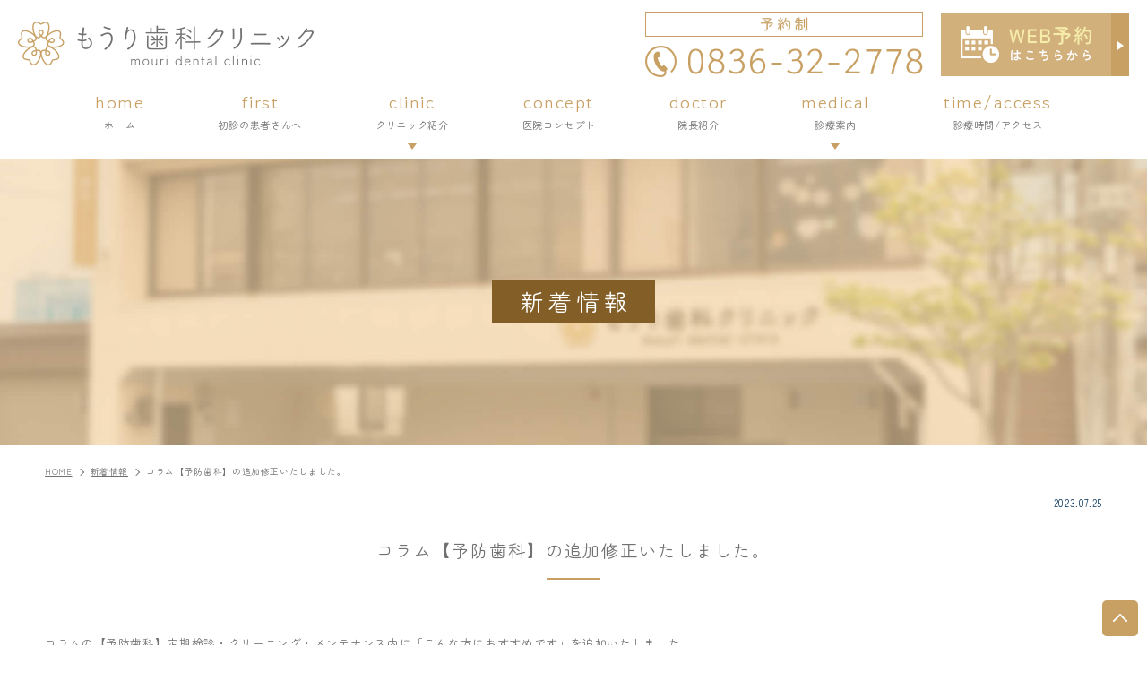

--- FILE ---
content_type: text/html; charset=UTF-8
request_url: https://mouri-dental.jp/news/fix/
body_size: 9678
content:
<!DOCTYPE html>
<html lang="ja" prefix="og: http://ogp.me/ns# fb: http://ogp.me/ns/fb# article: http://ogp.me/ns/article#">
<head>
<meta charset="utf-8">
<meta http-equiv="x-ua-compatible" content="ie=edge">
<meta name="viewport" content="width=device-width, initial-scale=1.0">
<meta name="format-detection" content="telephone=no">

<link rel="shortcut icon" href="/favicon.ico">
<link rel="apple-touch-icon" href="/apple-touch-icon.png" />
<link rel="preconnect" href="https://fonts.googleapis.com">
<link rel="preconnect" href="https://fonts.gstatic.com" crossorigin>
<link href="https://fonts.googleapis.com/css2?family=Gowun+Dodum&family=Zen+Maru+Gothic:wght@300;400;500;700&display=swap" rel="stylesheet">
<link rel="stylesheet" href="https://mouri-dental.jp/wp-content/themes/mouri/css/common.css" media="print, screen">
<link rel="stylesheet" href="https://mouri-dental.jp/wp-content/themes/mouri/css/jquery.mCustomScrollbar.css" media="print, screen">
<link rel="stylesheet" href="https://mouri-dental.jp/wp-content/themes/mouri/css/plugin.css" media="print, screen">
<link rel="stylesheet" href="https://mouri-dental.jp/wp-content/themes/mouri/css/slick.css" media="print, screen">
<link rel="stylesheet" href="https://mouri-dental.jp/wp-content/themes/mouri/css/layout.css" media="print, screen">
<link rel="stylesheet" href="https://mouri-dental.jp/wp-content/themes/mouri/css/nav.css" media="print, screen">
<link rel="stylesheet" href="https://mouri-dental.jp/wp-content/themes/mouri/css/layout_pc.css" media="print, screen and (min-width: 1281px)">
<link rel="stylesheet" href="https://mouri-dental.jp/wp-content/themes/mouri/css/layout_pctb.css" media="print, screen and (min-width: 768px)">
<link rel="stylesheet" href="https://mouri-dental.jp/wp-content/themes/mouri/css/layout_tbsp.css" media="screen and (max-width: 1280px)">
<link rel="stylesheet" href="https://mouri-dental.jp/wp-content/themes/mouri/css/layout_tb02.css" media="screen and (max-width: 1040px) and (min-width: 768px)">
<link rel="stylesheet" href="https://mouri-dental.jp/wp-content/themes/mouri/css/layout_tb.css" media="screen and (max-width: 1280px) and (min-width: 768px)">
<link rel="stylesheet" href="https://mouri-dental.jp/wp-content/themes/mouri/css/layout_sp.css" media="screen and (max-width: 767px)" >
<!-- <link rel="stylesheet" href="https://mouri-dental.jp/wp-content/themes/mouri/css/gradeup.css" media="print, screen"> -->
<link rel="stylesheet" href="https://mouri-dental.jp/wp-content/themes/mouri/css/uniq.css?02" media="print, screen">
<link rel="stylesheet" href="https://mouri-dental.jp/wp-content/themes/mouri/css/print.css" media="print">

		<!-- All in One SEO 4.3.8 - aioseo.com -->
		<title>コラム【予防歯科】の追加修正いたしました。 | もうり歯科クリニック</title>
		<meta name="description" content="コラムの【予防歯科】定期検診・クリーニング・メンテナンス内に「こんな方におすすめです」を追加いたしました。 &amp;" />
		<meta name="robots" content="max-snippet:-1, max-image-preview:large, max-video-preview:-1" />
		<link rel="canonical" href="https://mouri-dental.jp/news/fix/" />
		<meta name="generator" content="All in One SEO (AIOSEO) 4.3.8" />

		<!-- Google tag (gtag.js) -->
<script async src="https://www.googletagmanager.com/gtag/js?id=G-LBW1B96QJB"></script>
<script>
  window.dataLayer = window.dataLayer || [];
  function gtag(){dataLayer.push(arguments);}
  gtag('js', new Date());

  gtag('config', 'G-LBW1B96QJB');
</script>
		<meta property="og:locale" content="ja_JP" />
		<meta property="og:site_name" content="もうり歯科クリニック" />
		<meta property="og:type" content="article" />
		<meta property="og:title" content="コラム【予防歯科】の追加修正いたしました。 | もうり歯科クリニック" />
		<meta property="og:description" content="コラムの【予防歯科】定期検診・クリーニング・メンテナンス内に「こんな方におすすめです」を追加いたしました。 &amp;" />
		<meta property="og:url" content="https://mouri-dental.jp/news/fix/" />
		<meta property="og:image" content="https://mouri-dental.jp/wp-content/uploads/2023/05/ogp.png" />
		<meta property="og:image:secure_url" content="https://mouri-dental.jp/wp-content/uploads/2023/05/ogp.png" />
		<meta property="og:image:width" content="1200" />
		<meta property="og:image:height" content="630" />
		<meta property="article:published_time" content="2023-07-25T02:11:57+00:00" />
		<meta property="article:modified_time" content="2023-07-22T02:18:43+00:00" />
		<meta name="twitter:card" content="summary" />
		<meta name="twitter:title" content="コラム【予防歯科】の追加修正いたしました。 | もうり歯科クリニック" />
		<meta name="twitter:description" content="コラムの【予防歯科】定期検診・クリーニング・メンテナンス内に「こんな方におすすめです」を追加いたしました。 &amp;" />
		<meta name="twitter:image" content="https://mouri-dental.jp/wp-content/uploads/2023/05/ogp.png" />
		<script type="application/ld+json" class="aioseo-schema">
			{"@context":"https:\/\/schema.org","@graph":[{"@type":"Article","@id":"https:\/\/mouri-dental.jp\/news\/fix\/#article","name":"\u30b3\u30e9\u30e0\u3010\u4e88\u9632\u6b6f\u79d1\u3011\u306e\u8ffd\u52a0\u4fee\u6b63\u3044\u305f\u3057\u307e\u3057\u305f\u3002 | \u3082\u3046\u308a\u6b6f\u79d1\u30af\u30ea\u30cb\u30c3\u30af","headline":"\u30b3\u30e9\u30e0\u3010\u4e88\u9632\u6b6f\u79d1\u3011\u306e\u8ffd\u52a0\u4fee\u6b63\u3044\u305f\u3057\u307e\u3057\u305f\u3002","author":{"@id":"https:\/\/mouri-dental.jp\/author\/md_grits\/#author"},"publisher":{"@id":"https:\/\/mouri-dental.jp\/#organization"},"datePublished":"2023-07-25T02:11:57+09:00","dateModified":"2023-07-22T02:18:43+09:00","inLanguage":"ja","mainEntityOfPage":{"@id":"https:\/\/mouri-dental.jp\/news\/fix\/#webpage"},"isPartOf":{"@id":"https:\/\/mouri-dental.jp\/news\/fix\/#webpage"},"articleSection":"\u65b0\u7740\u60c5\u5831"},{"@type":"BreadcrumbList","@id":"https:\/\/mouri-dental.jp\/news\/fix\/#breadcrumblist","itemListElement":[{"@type":"ListItem","@id":"https:\/\/mouri-dental.jp\/#listItem","position":1,"item":{"@type":"WebPage","@id":"https:\/\/mouri-dental.jp\/","name":"\u30db\u30fc\u30e0","description":"\u5c71\u53e3\u770c\u5b87\u90e8\u5e02\u306e\u3082\u3046\u308a\u6b6f\u79d1\u30af\u30ea\u30cb\u30c3\u30af\u306f\u3001\u5973\u6027\u30b9\u30bf\u30c3\u30d5\u306e\u307f\u306e\u3084\u3055\u3057\u3044\u6b6f\u533b\u8005\u3067\u3059\u3002\u300c\u898b\u3048\u308b\u6cbb\u7642\u300d\u3068\u4e01\u5be7\u306a\u8aac\u660e\u3067\u5b89\u5fc3\u3092\u63d0\u4f9b\u3002\u5c0f\u5150\u6b6f\u79d1\u30fb\u5c0f\u5150\u77ef\u6b63\u3001\u54ac\u7b4b\u30dc\u30c4\u30ea\u30cc\u30b9\u6cbb\u7642\u306b\u3082\u5bfe\u5fdc\u3057\u3001\u30ea\u30e9\u30c3\u30af\u30b9\u3067\u304d\u308b\u7a7a\u9593\u3065\u304f\u308a\u3092\u5927\u5207\u306b\u3057\u3066\u3044\u307e\u3059\u3002","url":"https:\/\/mouri-dental.jp\/"},"nextItem":"https:\/\/mouri-dental.jp\/category\/news\/#listItem"},{"@type":"ListItem","@id":"https:\/\/mouri-dental.jp\/category\/news\/#listItem","position":2,"item":{"@type":"WebPage","@id":"https:\/\/mouri-dental.jp\/category\/news\/","name":"\u65b0\u7740\u60c5\u5831","description":"\u30b3\u30e9\u30e0\u306e\u3010\u4e88\u9632\u6b6f\u79d1\u3011\u5b9a\u671f\u691c\u8a3a\u30fb\u30af\u30ea\u30fc\u30cb\u30f3\u30b0\u30fb\u30e1\u30f3\u30c6\u30ca\u30f3\u30b9\u5185\u306b\u300c\u3053\u3093\u306a\u65b9\u306b\u304a\u3059\u3059\u3081\u3067\u3059\u300d\u3092\u8ffd\u52a0\u3044\u305f\u3057\u307e\u3057\u305f\u3002 &","url":"https:\/\/mouri-dental.jp\/category\/news\/"},"nextItem":"https:\/\/mouri-dental.jp\/news\/fix\/#listItem","previousItem":"https:\/\/mouri-dental.jp\/#listItem"},{"@type":"ListItem","@id":"https:\/\/mouri-dental.jp\/news\/fix\/#listItem","position":3,"item":{"@type":"WebPage","@id":"https:\/\/mouri-dental.jp\/news\/fix\/","name":"\u30b3\u30e9\u30e0\u3010\u4e88\u9632\u6b6f\u79d1\u3011\u306e\u8ffd\u52a0\u4fee\u6b63\u3044\u305f\u3057\u307e\u3057\u305f\u3002","description":"\u30b3\u30e9\u30e0\u306e\u3010\u4e88\u9632\u6b6f\u79d1\u3011\u5b9a\u671f\u691c\u8a3a\u30fb\u30af\u30ea\u30fc\u30cb\u30f3\u30b0\u30fb\u30e1\u30f3\u30c6\u30ca\u30f3\u30b9\u5185\u306b\u300c\u3053\u3093\u306a\u65b9\u306b\u304a\u3059\u3059\u3081\u3067\u3059\u300d\u3092\u8ffd\u52a0\u3044\u305f\u3057\u307e\u3057\u305f\u3002 &","url":"https:\/\/mouri-dental.jp\/news\/fix\/"},"previousItem":"https:\/\/mouri-dental.jp\/category\/news\/#listItem"}]},{"@type":"Organization","@id":"https:\/\/mouri-dental.jp\/#organization","name":"\u3082\u3046\u308a\u6b6f\u79d1\u30af\u30ea\u30cb\u30c3\u30af","url":"https:\/\/mouri-dental.jp\/"},{"@type":"Person","@id":"https:\/\/mouri-dental.jp\/author\/md_grits\/#author","url":"https:\/\/mouri-dental.jp\/author\/md_grits\/","name":"md_grits","image":{"@type":"ImageObject","@id":"https:\/\/mouri-dental.jp\/news\/fix\/#authorImage","url":"https:\/\/secure.gravatar.com\/avatar\/e38022793daa510f8283f1d7f692c1d7?s=96&d=mm&r=g","width":96,"height":96,"caption":"md_grits"}},{"@type":"WebPage","@id":"https:\/\/mouri-dental.jp\/news\/fix\/#webpage","url":"https:\/\/mouri-dental.jp\/news\/fix\/","name":"\u30b3\u30e9\u30e0\u3010\u4e88\u9632\u6b6f\u79d1\u3011\u306e\u8ffd\u52a0\u4fee\u6b63\u3044\u305f\u3057\u307e\u3057\u305f\u3002 | \u3082\u3046\u308a\u6b6f\u79d1\u30af\u30ea\u30cb\u30c3\u30af","description":"\u30b3\u30e9\u30e0\u306e\u3010\u4e88\u9632\u6b6f\u79d1\u3011\u5b9a\u671f\u691c\u8a3a\u30fb\u30af\u30ea\u30fc\u30cb\u30f3\u30b0\u30fb\u30e1\u30f3\u30c6\u30ca\u30f3\u30b9\u5185\u306b\u300c\u3053\u3093\u306a\u65b9\u306b\u304a\u3059\u3059\u3081\u3067\u3059\u300d\u3092\u8ffd\u52a0\u3044\u305f\u3057\u307e\u3057\u305f\u3002 &","inLanguage":"ja","isPartOf":{"@id":"https:\/\/mouri-dental.jp\/#website"},"breadcrumb":{"@id":"https:\/\/mouri-dental.jp\/news\/fix\/#breadcrumblist"},"author":{"@id":"https:\/\/mouri-dental.jp\/author\/md_grits\/#author"},"creator":{"@id":"https:\/\/mouri-dental.jp\/author\/md_grits\/#author"},"datePublished":"2023-07-25T02:11:57+09:00","dateModified":"2023-07-22T02:18:43+09:00"},{"@type":"WebSite","@id":"https:\/\/mouri-dental.jp\/#website","url":"https:\/\/mouri-dental.jp\/","name":"gpress","inLanguage":"ja","publisher":{"@id":"https:\/\/mouri-dental.jp\/#organization"}}]}
		</script>
		<!-- All in One SEO -->

<link rel="alternate" type="application/rss+xml" title="もうり歯科クリニック &raquo; コラム【予防歯科】の追加修正いたしました。 のコメントのフィード" href="https://mouri-dental.jp/news/fix/feed/" />
<script type="text/javascript">
window._wpemojiSettings = {"baseUrl":"https:\/\/s.w.org\/images\/core\/emoji\/14.0.0\/72x72\/","ext":".png","svgUrl":"https:\/\/s.w.org\/images\/core\/emoji\/14.0.0\/svg\/","svgExt":".svg","source":{"concatemoji":"https:\/\/mouri-dental.jp\/wp-includes\/js\/wp-emoji-release.min.js?ver=6.1.9"}};
/*! This file is auto-generated */
!function(e,a,t){var n,r,o,i=a.createElement("canvas"),p=i.getContext&&i.getContext("2d");function s(e,t){var a=String.fromCharCode,e=(p.clearRect(0,0,i.width,i.height),p.fillText(a.apply(this,e),0,0),i.toDataURL());return p.clearRect(0,0,i.width,i.height),p.fillText(a.apply(this,t),0,0),e===i.toDataURL()}function c(e){var t=a.createElement("script");t.src=e,t.defer=t.type="text/javascript",a.getElementsByTagName("head")[0].appendChild(t)}for(o=Array("flag","emoji"),t.supports={everything:!0,everythingExceptFlag:!0},r=0;r<o.length;r++)t.supports[o[r]]=function(e){if(p&&p.fillText)switch(p.textBaseline="top",p.font="600 32px Arial",e){case"flag":return s([127987,65039,8205,9895,65039],[127987,65039,8203,9895,65039])?!1:!s([55356,56826,55356,56819],[55356,56826,8203,55356,56819])&&!s([55356,57332,56128,56423,56128,56418,56128,56421,56128,56430,56128,56423,56128,56447],[55356,57332,8203,56128,56423,8203,56128,56418,8203,56128,56421,8203,56128,56430,8203,56128,56423,8203,56128,56447]);case"emoji":return!s([129777,127995,8205,129778,127999],[129777,127995,8203,129778,127999])}return!1}(o[r]),t.supports.everything=t.supports.everything&&t.supports[o[r]],"flag"!==o[r]&&(t.supports.everythingExceptFlag=t.supports.everythingExceptFlag&&t.supports[o[r]]);t.supports.everythingExceptFlag=t.supports.everythingExceptFlag&&!t.supports.flag,t.DOMReady=!1,t.readyCallback=function(){t.DOMReady=!0},t.supports.everything||(n=function(){t.readyCallback()},a.addEventListener?(a.addEventListener("DOMContentLoaded",n,!1),e.addEventListener("load",n,!1)):(e.attachEvent("onload",n),a.attachEvent("onreadystatechange",function(){"complete"===a.readyState&&t.readyCallback()})),(e=t.source||{}).concatemoji?c(e.concatemoji):e.wpemoji&&e.twemoji&&(c(e.twemoji),c(e.wpemoji)))}(window,document,window._wpemojiSettings);
</script>
<style type="text/css">
img.wp-smiley,
img.emoji {
	display: inline !important;
	border: none !important;
	box-shadow: none !important;
	height: 1em !important;
	width: 1em !important;
	margin: 0 0.07em !important;
	vertical-align: -0.1em !important;
	background: none !important;
	padding: 0 !important;
}
</style>
	<link rel='stylesheet' id='sbi_styles-css' href='https://mouri-dental.jp/wp-content/plugins/instagram-feed/css/sbi-styles.min.css?ver=6.6.1' type='text/css' media='all' />
<link rel='stylesheet' id='classic-theme-styles-css' href='https://mouri-dental.jp/wp-includes/css/classic-themes.min.css?ver=1' type='text/css' media='all' />
<style id='global-styles-inline-css' type='text/css'>
body{--wp--preset--color--black: #000000;--wp--preset--color--cyan-bluish-gray: #abb8c3;--wp--preset--color--white: #ffffff;--wp--preset--color--pale-pink: #f78da7;--wp--preset--color--vivid-red: #cf2e2e;--wp--preset--color--luminous-vivid-orange: #ff6900;--wp--preset--color--luminous-vivid-amber: #fcb900;--wp--preset--color--light-green-cyan: #7bdcb5;--wp--preset--color--vivid-green-cyan: #00d084;--wp--preset--color--pale-cyan-blue: #8ed1fc;--wp--preset--color--vivid-cyan-blue: #0693e3;--wp--preset--color--vivid-purple: #9b51e0;--wp--preset--gradient--vivid-cyan-blue-to-vivid-purple: linear-gradient(135deg,rgba(6,147,227,1) 0%,rgb(155,81,224) 100%);--wp--preset--gradient--light-green-cyan-to-vivid-green-cyan: linear-gradient(135deg,rgb(122,220,180) 0%,rgb(0,208,130) 100%);--wp--preset--gradient--luminous-vivid-amber-to-luminous-vivid-orange: linear-gradient(135deg,rgba(252,185,0,1) 0%,rgba(255,105,0,1) 100%);--wp--preset--gradient--luminous-vivid-orange-to-vivid-red: linear-gradient(135deg,rgba(255,105,0,1) 0%,rgb(207,46,46) 100%);--wp--preset--gradient--very-light-gray-to-cyan-bluish-gray: linear-gradient(135deg,rgb(238,238,238) 0%,rgb(169,184,195) 100%);--wp--preset--gradient--cool-to-warm-spectrum: linear-gradient(135deg,rgb(74,234,220) 0%,rgb(151,120,209) 20%,rgb(207,42,186) 40%,rgb(238,44,130) 60%,rgb(251,105,98) 80%,rgb(254,248,76) 100%);--wp--preset--gradient--blush-light-purple: linear-gradient(135deg,rgb(255,206,236) 0%,rgb(152,150,240) 100%);--wp--preset--gradient--blush-bordeaux: linear-gradient(135deg,rgb(254,205,165) 0%,rgb(254,45,45) 50%,rgb(107,0,62) 100%);--wp--preset--gradient--luminous-dusk: linear-gradient(135deg,rgb(255,203,112) 0%,rgb(199,81,192) 50%,rgb(65,88,208) 100%);--wp--preset--gradient--pale-ocean: linear-gradient(135deg,rgb(255,245,203) 0%,rgb(182,227,212) 50%,rgb(51,167,181) 100%);--wp--preset--gradient--electric-grass: linear-gradient(135deg,rgb(202,248,128) 0%,rgb(113,206,126) 100%);--wp--preset--gradient--midnight: linear-gradient(135deg,rgb(2,3,129) 0%,rgb(40,116,252) 100%);--wp--preset--duotone--dark-grayscale: url('#wp-duotone-dark-grayscale');--wp--preset--duotone--grayscale: url('#wp-duotone-grayscale');--wp--preset--duotone--purple-yellow: url('#wp-duotone-purple-yellow');--wp--preset--duotone--blue-red: url('#wp-duotone-blue-red');--wp--preset--duotone--midnight: url('#wp-duotone-midnight');--wp--preset--duotone--magenta-yellow: url('#wp-duotone-magenta-yellow');--wp--preset--duotone--purple-green: url('#wp-duotone-purple-green');--wp--preset--duotone--blue-orange: url('#wp-duotone-blue-orange');--wp--preset--font-size--small: 13px;--wp--preset--font-size--medium: 20px;--wp--preset--font-size--large: 36px;--wp--preset--font-size--x-large: 42px;--wp--preset--spacing--20: 0.44rem;--wp--preset--spacing--30: 0.67rem;--wp--preset--spacing--40: 1rem;--wp--preset--spacing--50: 1.5rem;--wp--preset--spacing--60: 2.25rem;--wp--preset--spacing--70: 3.38rem;--wp--preset--spacing--80: 5.06rem;}:where(.is-layout-flex){gap: 0.5em;}body .is-layout-flow > .alignleft{float: left;margin-inline-start: 0;margin-inline-end: 2em;}body .is-layout-flow > .alignright{float: right;margin-inline-start: 2em;margin-inline-end: 0;}body .is-layout-flow > .aligncenter{margin-left: auto !important;margin-right: auto !important;}body .is-layout-constrained > .alignleft{float: left;margin-inline-start: 0;margin-inline-end: 2em;}body .is-layout-constrained > .alignright{float: right;margin-inline-start: 2em;margin-inline-end: 0;}body .is-layout-constrained > .aligncenter{margin-left: auto !important;margin-right: auto !important;}body .is-layout-constrained > :where(:not(.alignleft):not(.alignright):not(.alignfull)){max-width: var(--wp--style--global--content-size);margin-left: auto !important;margin-right: auto !important;}body .is-layout-constrained > .alignwide{max-width: var(--wp--style--global--wide-size);}body .is-layout-flex{display: flex;}body .is-layout-flex{flex-wrap: wrap;align-items: center;}body .is-layout-flex > *{margin: 0;}:where(.wp-block-columns.is-layout-flex){gap: 2em;}.has-black-color{color: var(--wp--preset--color--black) !important;}.has-cyan-bluish-gray-color{color: var(--wp--preset--color--cyan-bluish-gray) !important;}.has-white-color{color: var(--wp--preset--color--white) !important;}.has-pale-pink-color{color: var(--wp--preset--color--pale-pink) !important;}.has-vivid-red-color{color: var(--wp--preset--color--vivid-red) !important;}.has-luminous-vivid-orange-color{color: var(--wp--preset--color--luminous-vivid-orange) !important;}.has-luminous-vivid-amber-color{color: var(--wp--preset--color--luminous-vivid-amber) !important;}.has-light-green-cyan-color{color: var(--wp--preset--color--light-green-cyan) !important;}.has-vivid-green-cyan-color{color: var(--wp--preset--color--vivid-green-cyan) !important;}.has-pale-cyan-blue-color{color: var(--wp--preset--color--pale-cyan-blue) !important;}.has-vivid-cyan-blue-color{color: var(--wp--preset--color--vivid-cyan-blue) !important;}.has-vivid-purple-color{color: var(--wp--preset--color--vivid-purple) !important;}.has-black-background-color{background-color: var(--wp--preset--color--black) !important;}.has-cyan-bluish-gray-background-color{background-color: var(--wp--preset--color--cyan-bluish-gray) !important;}.has-white-background-color{background-color: var(--wp--preset--color--white) !important;}.has-pale-pink-background-color{background-color: var(--wp--preset--color--pale-pink) !important;}.has-vivid-red-background-color{background-color: var(--wp--preset--color--vivid-red) !important;}.has-luminous-vivid-orange-background-color{background-color: var(--wp--preset--color--luminous-vivid-orange) !important;}.has-luminous-vivid-amber-background-color{background-color: var(--wp--preset--color--luminous-vivid-amber) !important;}.has-light-green-cyan-background-color{background-color: var(--wp--preset--color--light-green-cyan) !important;}.has-vivid-green-cyan-background-color{background-color: var(--wp--preset--color--vivid-green-cyan) !important;}.has-pale-cyan-blue-background-color{background-color: var(--wp--preset--color--pale-cyan-blue) !important;}.has-vivid-cyan-blue-background-color{background-color: var(--wp--preset--color--vivid-cyan-blue) !important;}.has-vivid-purple-background-color{background-color: var(--wp--preset--color--vivid-purple) !important;}.has-black-border-color{border-color: var(--wp--preset--color--black) !important;}.has-cyan-bluish-gray-border-color{border-color: var(--wp--preset--color--cyan-bluish-gray) !important;}.has-white-border-color{border-color: var(--wp--preset--color--white) !important;}.has-pale-pink-border-color{border-color: var(--wp--preset--color--pale-pink) !important;}.has-vivid-red-border-color{border-color: var(--wp--preset--color--vivid-red) !important;}.has-luminous-vivid-orange-border-color{border-color: var(--wp--preset--color--luminous-vivid-orange) !important;}.has-luminous-vivid-amber-border-color{border-color: var(--wp--preset--color--luminous-vivid-amber) !important;}.has-light-green-cyan-border-color{border-color: var(--wp--preset--color--light-green-cyan) !important;}.has-vivid-green-cyan-border-color{border-color: var(--wp--preset--color--vivid-green-cyan) !important;}.has-pale-cyan-blue-border-color{border-color: var(--wp--preset--color--pale-cyan-blue) !important;}.has-vivid-cyan-blue-border-color{border-color: var(--wp--preset--color--vivid-cyan-blue) !important;}.has-vivid-purple-border-color{border-color: var(--wp--preset--color--vivid-purple) !important;}.has-vivid-cyan-blue-to-vivid-purple-gradient-background{background: var(--wp--preset--gradient--vivid-cyan-blue-to-vivid-purple) !important;}.has-light-green-cyan-to-vivid-green-cyan-gradient-background{background: var(--wp--preset--gradient--light-green-cyan-to-vivid-green-cyan) !important;}.has-luminous-vivid-amber-to-luminous-vivid-orange-gradient-background{background: var(--wp--preset--gradient--luminous-vivid-amber-to-luminous-vivid-orange) !important;}.has-luminous-vivid-orange-to-vivid-red-gradient-background{background: var(--wp--preset--gradient--luminous-vivid-orange-to-vivid-red) !important;}.has-very-light-gray-to-cyan-bluish-gray-gradient-background{background: var(--wp--preset--gradient--very-light-gray-to-cyan-bluish-gray) !important;}.has-cool-to-warm-spectrum-gradient-background{background: var(--wp--preset--gradient--cool-to-warm-spectrum) !important;}.has-blush-light-purple-gradient-background{background: var(--wp--preset--gradient--blush-light-purple) !important;}.has-blush-bordeaux-gradient-background{background: var(--wp--preset--gradient--blush-bordeaux) !important;}.has-luminous-dusk-gradient-background{background: var(--wp--preset--gradient--luminous-dusk) !important;}.has-pale-ocean-gradient-background{background: var(--wp--preset--gradient--pale-ocean) !important;}.has-electric-grass-gradient-background{background: var(--wp--preset--gradient--electric-grass) !important;}.has-midnight-gradient-background{background: var(--wp--preset--gradient--midnight) !important;}.has-small-font-size{font-size: var(--wp--preset--font-size--small) !important;}.has-medium-font-size{font-size: var(--wp--preset--font-size--medium) !important;}.has-large-font-size{font-size: var(--wp--preset--font-size--large) !important;}.has-x-large-font-size{font-size: var(--wp--preset--font-size--x-large) !important;}
.wp-block-navigation a:where(:not(.wp-element-button)){color: inherit;}
:where(.wp-block-columns.is-layout-flex){gap: 2em;}
.wp-block-pullquote{font-size: 1.5em;line-height: 1.6;}
</style>
<link rel='stylesheet' id='wp-pagenavi-css' href='https://mouri-dental.jp/wp-content/plugins/wp-pagenavi/pagenavi-css.css?ver=2.70' type='text/css' media='all' />
<script type='text/javascript' src='https://mouri-dental.jp/wp-includes/js/jquery/jquery.min.js?ver=3.6.1' id='jquery-core-js'></script>
<script type='text/javascript' src='https://mouri-dental.jp/wp-includes/js/jquery/jquery-migrate.min.js?ver=3.3.2' id='jquery-migrate-js'></script>
<link rel="https://api.w.org/" href="https://mouri-dental.jp/wp-json/" /><link rel="alternate" type="application/json" href="https://mouri-dental.jp/wp-json/wp/v2/posts/2054" /><link rel="EditURI" type="application/rsd+xml" title="RSD" href="https://mouri-dental.jp/xmlrpc.php?rsd" />
<link rel="wlwmanifest" type="application/wlwmanifest+xml" href="https://mouri-dental.jp/wp-includes/wlwmanifest.xml" />
<meta name="generator" content="WordPress 6.1.9" />
<link rel='shortlink' href='https://mouri-dental.jp/?p=2054' />
<link rel="alternate" type="application/json+oembed" href="https://mouri-dental.jp/wp-json/oembed/1.0/embed?url=https%3A%2F%2Fmouri-dental.jp%2Fnews%2Ffix%2F" />
<link rel="alternate" type="text/xml+oembed" href="https://mouri-dental.jp/wp-json/oembed/1.0/embed?url=https%3A%2F%2Fmouri-dental.jp%2Fnews%2Ffix%2F&#038;format=xml" />
</head>

<body id="gpress" class="under_page_wrap">

<div id="wrapper">
	<header class="m_header header03 sp_header_big main_header underheader m_header_smart">
		<div class="h_top">
	<h1 class="header_logo">
		<a href="/">
			<span class="logo_white"><img src="https://mouri-dental.jp/wp-content/themes/mouri/images/logo.png" alt="もうり歯科クリニック"></span>
			<span class="logo_color"><img src="https://mouri-dental.jp/wp-content/themes/mouri/images/logo_color.png" alt="もうり歯科クリニック"></span>
		</a>
	</h1>
	<div class="h_info sp_none">
		<p class="h_info_item h_info_tel">
			<span class="h_info_tel_white"><img src="https://mouri-dental.jp/wp-content/themes/mouri/images/h_tel.png" alt="0836322778"></span>
			<span class="h_info_tel_color"><img src="https://mouri-dental.jp/wp-content/themes/mouri/images/h_tel_color.png" alt="0836322778"></span>
		</p>
		<div class="h_info_item h_info_web">
			<a href="https://www.cieasyapo2.ci-medical.com/444/login" target="_blank" rel="noopener"><img src="https://mouri-dental.jp/wp-content/themes/mouri/images/h_web.png" alt="WEB予約"></a>
		</div>
	</div>
</div>
<div class="h_bottom sp_none">
	<div class="inner">
		<div class="gnav">
			<ul class="list_parent">
<li class="nav_depth00_li nav_li  menu-item menu-item-type-post_type menu-item-object-page menu-item-home"><a href="https://mouri-dental.jp/" class="nav_depth00_ttl nav_li_ttl"><span>home</span><em>ホーム</em></a>
</li>
<li class="nav_depth00_li nav_li  menu-item menu-item-type-post_type menu-item-object-page"><a href="https://mouri-dental.jp/first/" class="nav_depth00_ttl nav_li_ttl"><span>first</span><em>初診の患者さんへ</em></a>
</li>
<li class="nav_depth00_li nav_li has_child  menu-item menu-item-type-custom menu-item-object-custom menu-item-has-children menu-parent-item"><p class="nav_depth00_ttl nav_li_ttl no_link"><span>clinic</span><em>クリニック紹介</em></p>
<div class="sub_menu_block">
<ul class="sub_menu clearfix"><li class="nav_depth01_li nav_li_child"><a href="https://mouri-dental.jp/clinic/" class="nav_depth01_ttl nav_li_ttl">クリニック紹介</a>
</li><li class="nav_depth01_li nav_li_child"><a href="https://mouri-dental.jp/facility/" class="nav_depth01_ttl nav_li_ttl">院内・設備紹介</a>
</li><li class="nav_depth01_li nav_li_child"><a href="https://mouri-dental.jp/recruit/" class="nav_depth01_ttl nav_li_ttl">採用情報</a>
</li>
</ul></div></li>
<li class="nav_depth00_li nav_li  menu-item menu-item-type-post_type menu-item-object-page"><a href="https://mouri-dental.jp/concept/" class="nav_depth00_ttl nav_li_ttl"><span>concept</span><em>医院コンセプト</em></a>
</li>
<li class="nav_depth00_li nav_li  menu-item menu-item-type-post_type menu-item-object-page"><a href="https://mouri-dental.jp/doctor/" class="nav_depth00_ttl nav_li_ttl"><span>doctor</span><em>院長紹介</em></a>
</li>
<li class="nav_depth00_li nav_li has_child  menu-item menu-item-type-custom menu-item-object-custom menu-item-has-children menu-parent-item"><a href="#" class="nav_depth00_ttl nav_li_ttl"><span>medical</span><em>診療案内</em></a>
<div class="sub_menu_block">
<ul class="sub_menu clearfix"><li class="nav_depth01_li nav_li_child"><a href="https://mouri-dental.jp/cavity/" class="nav_depth01_ttl nav_li_ttl">虫歯治療</a>
</li><li class="nav_depth01_li nav_li_child"><a href="https://mouri-dental.jp/perio/" class="nav_depth01_ttl nav_li_ttl">歯周病治療</a>
</li><li class="nav_depth01_li nav_li_child"><a href="https://mouri-dental.jp/pediatric/" class="nav_depth01_ttl nav_li_ttl">小児歯科</a>
</li><li class="nav_depth01_li nav_li_child"><a href="https://mouri-dental.jp/pediatric_ortho/" class="nav_depth01_ttl nav_li_ttl">小児矯正</a>
</li><li class="nav_depth01_li nav_li_child"><a href="https://mouri-dental.jp/maintenance/" class="nav_depth01_ttl nav_li_ttl">予防・メンテナンス</a>
</li><li class="nav_depth01_li nav_li_child"><a href="https://mouri-dental.jp/inlay/" class="nav_depth01_ttl nav_li_ttl">詰め物・被せ物</a>
</li><li class="nav_depth01_li nav_li_child"><a href="https://mouri-dental.jp/denture/" class="nav_depth01_ttl nav_li_ttl">入れ歯・義歯</a>
</li><li class="nav_depth01_li nav_li_child"><a href="https://mouri-dental.jp/bite/" class="nav_depth01_ttl nav_li_ttl">噛み合わせ治療</a>
</li><li class="nav_depth01_li nav_li_child"><a href="https://mouri-dental.jp/whitening/" class="nav_depth01_ttl nav_li_ttl">ホワイトニング</a>
</li><li class="nav_depth01_li nav_li_child"><a href="https://mouri-dental.jp/botulinum/" class="nav_depth01_ttl nav_li_ttl">咬筋ボツリヌス治療</a>
</li>
</ul></div></li>
<li class="nav_depth00_li nav_li  menu-item menu-item-type-custom menu-item-object-custom"><a href="/clinic/#time_access" class="nav_depth00_ttl nav_li_ttl"><span>time/access</span><em>診療時間/アクセス</em></a>
</li></ul>		</div>
	</div>
</div>	</header>
	
<div class="m_header_fixed m_header header03 sp_header_big m_header_smart">
	<div class="h_top">
	<p class="header_logo">
		<a href="/">
			<span class="logo_white"><img src="https://mouri-dental.jp/wp-content/themes/mouri/images/logo.png" alt="もうり歯科クリニック"></span>
			<span class="logo_color"><img src="https://mouri-dental.jp/wp-content/themes/mouri/images/logo_color.png" alt="もうり歯科クリニック"></span>
		</a>
	</p>
	<div class="h_info sp_none">
		<p class="h_info_item h_info_tel">
			<span class="h_info_tel_white"><img src="https://mouri-dental.jp/wp-content/themes/mouri/images/h_tel.png" alt="0836322778"></span>
			<span class="h_info_tel_color"><img src="https://mouri-dental.jp/wp-content/themes/mouri/images/h_tel_color.png" alt="0836322778"></span>
		</p>
		<div class="h_info_item h_info_web">
			<a href="https://www.cieasyapo2.ci-medical.com/444/login" target="_blank" rel="noopener"><img src="https://mouri-dental.jp/wp-content/themes/mouri/images/h_web.png" alt="WEB予約"></a>
		</div>
	</div>
</div>
<div class="h_bottom sp_none">
	<div class="inner">
		<div class="gnav">
			<ul class="list_parent">
<li class="nav_depth00_li nav_li  menu-item menu-item-type-post_type menu-item-object-page menu-item-home"><a href="https://mouri-dental.jp/" class="nav_depth00_ttl nav_li_ttl"><span>home</span><em>ホーム</em></a>
</li>
<li class="nav_depth00_li nav_li  menu-item menu-item-type-post_type menu-item-object-page"><a href="https://mouri-dental.jp/first/" class="nav_depth00_ttl nav_li_ttl"><span>first</span><em>初診の患者さんへ</em></a>
</li>
<li class="nav_depth00_li nav_li has_child  menu-item menu-item-type-custom menu-item-object-custom menu-item-has-children menu-parent-item"><p class="nav_depth00_ttl nav_li_ttl no_link"><span>clinic</span><em>クリニック紹介</em></p>
<div class="sub_menu_block">
<ul class="sub_menu clearfix"><li class="nav_depth01_li nav_li_child"><a href="https://mouri-dental.jp/clinic/" class="nav_depth01_ttl nav_li_ttl">クリニック紹介</a>
</li><li class="nav_depth01_li nav_li_child"><a href="https://mouri-dental.jp/facility/" class="nav_depth01_ttl nav_li_ttl">院内・設備紹介</a>
</li><li class="nav_depth01_li nav_li_child"><a href="https://mouri-dental.jp/recruit/" class="nav_depth01_ttl nav_li_ttl">採用情報</a>
</li>
</ul></div></li>
<li class="nav_depth00_li nav_li  menu-item menu-item-type-post_type menu-item-object-page"><a href="https://mouri-dental.jp/concept/" class="nav_depth00_ttl nav_li_ttl"><span>concept</span><em>医院コンセプト</em></a>
</li>
<li class="nav_depth00_li nav_li  menu-item menu-item-type-post_type menu-item-object-page"><a href="https://mouri-dental.jp/doctor/" class="nav_depth00_ttl nav_li_ttl"><span>doctor</span><em>院長紹介</em></a>
</li>
<li class="nav_depth00_li nav_li has_child  menu-item menu-item-type-custom menu-item-object-custom menu-item-has-children menu-parent-item"><a href="#" class="nav_depth00_ttl nav_li_ttl"><span>medical</span><em>診療案内</em></a>
<div class="sub_menu_block">
<ul class="sub_menu clearfix"><li class="nav_depth01_li nav_li_child"><a href="https://mouri-dental.jp/cavity/" class="nav_depth01_ttl nav_li_ttl">虫歯治療</a>
</li><li class="nav_depth01_li nav_li_child"><a href="https://mouri-dental.jp/perio/" class="nav_depth01_ttl nav_li_ttl">歯周病治療</a>
</li><li class="nav_depth01_li nav_li_child"><a href="https://mouri-dental.jp/pediatric/" class="nav_depth01_ttl nav_li_ttl">小児歯科</a>
</li><li class="nav_depth01_li nav_li_child"><a href="https://mouri-dental.jp/pediatric_ortho/" class="nav_depth01_ttl nav_li_ttl">小児矯正</a>
</li><li class="nav_depth01_li nav_li_child"><a href="https://mouri-dental.jp/maintenance/" class="nav_depth01_ttl nav_li_ttl">予防・メンテナンス</a>
</li><li class="nav_depth01_li nav_li_child"><a href="https://mouri-dental.jp/inlay/" class="nav_depth01_ttl nav_li_ttl">詰め物・被せ物</a>
</li><li class="nav_depth01_li nav_li_child"><a href="https://mouri-dental.jp/denture/" class="nav_depth01_ttl nav_li_ttl">入れ歯・義歯</a>
</li><li class="nav_depth01_li nav_li_child"><a href="https://mouri-dental.jp/bite/" class="nav_depth01_ttl nav_li_ttl">噛み合わせ治療</a>
</li><li class="nav_depth01_li nav_li_child"><a href="https://mouri-dental.jp/whitening/" class="nav_depth01_ttl nav_li_ttl">ホワイトニング</a>
</li><li class="nav_depth01_li nav_li_child"><a href="https://mouri-dental.jp/botulinum/" class="nav_depth01_ttl nav_li_ttl">咬筋ボツリヌス治療</a>
</li>
</ul></div></li>
<li class="nav_depth00_li nav_li  menu-item menu-item-type-custom menu-item-object-custom"><a href="/clinic/#time_access" class="nav_depth00_ttl nav_li_ttl"><span>time/access</span><em>診療時間/アクセス</em></a>
</li></ul>		</div>
	</div>
</div></div>


<div class="hamburger sp_only">
		<div class="hamburger_in">
		<a href="javascript:void(0);"><span class="sp_menu"></span></a>
	</div>
	</div>
<div class="fixed_gnav sp_only">

	<div class="side_nav_wrap">
		<nav class="side_nav">
			<dl>
				<dt>clinic</dt>
				<dd>
					<ul class="dotlist"><li id="menu-item-1513" class="menu-item menu-item-type-post_type menu-item-object-page menu-item-home menu-item-1513"><a href="https://mouri-dental.jp/">HOME</a></li>
<li id="menu-item-1582" class="menu-item menu-item-type-post_type menu-item-object-page menu-item-1582"><a href="https://mouri-dental.jp/clinic/">クリニック紹介</a></li>
<li id="menu-item-1583" class="menu-item menu-item-type-post_type menu-item-object-page menu-item-1583"><a href="https://mouri-dental.jp/concept/">医院コンセプト</a></li>
<li id="menu-item-1584" class="menu-item menu-item-type-post_type menu-item-object-page menu-item-1584"><a href="https://mouri-dental.jp/facility/">院内・設備紹介</a></li>
<li id="menu-item-1585" class="menu-item menu-item-type-post_type menu-item-object-page menu-item-1585"><a href="https://mouri-dental.jp/doctor/">院長紹介</a></li>
<li id="menu-item-1586" class="menu-item menu-item-type-post_type menu-item-object-page menu-item-1586"><a href="https://mouri-dental.jp/first/">初診の患者さんへ</a></li>
<li id="menu-item-1587" class="menu-item menu-item-type-post_type menu-item-object-page menu-item-1587"><a href="https://mouri-dental.jp/recruit/">採用情報</a></li>
<li id="menu-item-1589" class="menu-item menu-item-type-post_type menu-item-object-page menu-item-1589"><a href="https://mouri-dental.jp/news/">新着情報</a></li>
<li id="menu-item-1590" class="menu-item menu-item-type-post_type menu-item-object-page menu-item-1590"><a href="https://mouri-dental.jp/column/">歯科コラム</a></li>
<li id="menu-item-1856" class="menu-item menu-item-type-post_type menu-item-object-page menu-item-1856"><a href="https://mouri-dental.jp/contact/">お問い合わせ</a></li>
<li id="menu-item-1591" class="menu-item menu-item-type-post_type menu-item-object-page menu-item-1591"><a href="https://mouri-dental.jp/sitemap/">サイトマップ</a></li>
</ul>				</dd>
			</dl>
			<dl>
				<dt>menu</dt>
				<dd>
					<ul class="dotlist"><li id="menu-item-1592" class="menu-item menu-item-type-post_type menu-item-object-page menu-item-1592"><a href="https://mouri-dental.jp/cavity/">虫歯治療</a></li>
<li id="menu-item-1593" class="menu-item menu-item-type-post_type menu-item-object-page menu-item-1593"><a href="https://mouri-dental.jp/perio/">歯周病治療</a></li>
<li id="menu-item-1594" class="menu-item menu-item-type-post_type menu-item-object-page menu-item-1594"><a href="https://mouri-dental.jp/pediatric/">小児歯科</a></li>
<li id="menu-item-1595" class="menu-item menu-item-type-post_type menu-item-object-page menu-item-1595"><a href="https://mouri-dental.jp/pediatric_ortho/">小児矯正</a></li>
<li id="menu-item-1596" class="menu-item menu-item-type-post_type menu-item-object-page menu-item-1596"><a href="https://mouri-dental.jp/maintenance/">予防・メンテナンス</a></li>
<li id="menu-item-1597" class="menu-item menu-item-type-post_type menu-item-object-page menu-item-1597"><a href="https://mouri-dental.jp/inlay/">詰め物・被せ物</a></li>
<li id="menu-item-1598" class="menu-item menu-item-type-post_type menu-item-object-page menu-item-1598"><a href="https://mouri-dental.jp/denture/">入れ歯・義歯</a></li>
<li id="menu-item-1599" class="menu-item menu-item-type-post_type menu-item-object-page menu-item-1599"><a href="https://mouri-dental.jp/bite/">噛み合わせ治療</a></li>
<li id="menu-item-1600" class="menu-item menu-item-type-post_type menu-item-object-page menu-item-1600"><a href="https://mouri-dental.jp/whitening/">ホワイトニング</a></li>
<li id="menu-item-2194" class="menu-item menu-item-type-post_type menu-item-object-page menu-item-2194"><a href="https://mouri-dental.jp/botulinum/">咬筋ボツリヌス治療</a></li>
</ul>				</dd>
			</dl>
		</nav>
	</div><!-- /side_nav_wrap -->
</div>		<main id="under" class="basic_layout has_parallax has_bread singlepage">
	
	<div class="title_set01">
			<div class="post_ttl">
			<div class="h2box">
				<p class="h2_image js_oft"><img src="https://mouri-dental.jp/wp-content/uploads/2023/05/u_mv.jpg" alt=""></p>
				<div class="h2_text">
					<div class="inner">
						<h2><span>新着情報</span></h2>
					</div>
				</div>
			</div>
		</div>
	
	<div class="inner">
			<div class="breadcrumbs">
		<!-- Breadcrumb NavXT 7.2.0 -->
<span property="itemListElement" typeof="ListItem"><a property="item" typeof="WebPage" title="Go to もうり歯科クリニック." href="https://mouri-dental.jp" class="home" ><span property="name">HOME</span></a><meta property="position" content="1"></span><span property="itemListElement" typeof="ListItem"><a property="item" typeof="WebPage" title="Go to the 新着情報 カテゴリー archives." href="https://mouri-dental.jp/category/news/" class="taxonomy category" ><span property="name">新着情報</span></a><meta property="position" content="2"></span><span property="itemListElement" typeof="ListItem"><span property="name" class="post post-post current-item">コラム【予防歯科】の追加修正いたしました。</span><meta property="url" content="https://mouri-dental.jp/news/fix/"><meta property="position" content="3"></span>	</div>
		</div>
	
	<div class="inner clearfix">
					<p class="post-meta tar"><span class="post-date">2023.07.25</span></p>
			<h3>コラム【予防歯科】の追加修正いたしました。</h3>
							<div class="clearfix">
					<p>コラムの【予防歯科】定期検診・クリーニング・メンテナンス内に「こんな方におすすめです」を追加いたしました。</p><p>&nbsp;</p><p><a href="https://mouri-dental.jp/column/routine-%e2%80%90checkup/">https://mouri-dental.jp/column/routine-%e2%80%90checkup/</a></p><p>&nbsp;</p><p>上記URLより、コラムへ移れます。</p>				</div>
				<div class="post_single_links">

					<a href="https://mouri-dental.jp/news/column-update-2/" class="btn btn04 post_btn_mini post_btn_prev backbtn">前へ</a>
		
		<a class="btn btn04 post_btn_archive" href="https://mouri-dental.jp/news/">一覧ページに戻る</a>

					<a href="https://mouri-dental.jp/news/2023%e5%b9%b4%e3%81%8a%e7%9b%86%e4%bc%91%e3%81%bf%e3%81%ae%e3%81%8a%e7%9f%a5%e3%82%89%e3%81%9b/" class="btn btn04 post_btn_mini post_btn_next">次へ</a>
		
	</div>
		</div>

</div><!-- ttl_set -->
</main>
<div id="top_button" class="sp_none">
	<a href="#">top</a>
</div>

<div class="m_fixed sp_only">
	<a href="tel:0836322778" class="m_fixed_item"><img src="https://mouri-dental.jp/wp-content/themes/mouri/images/fixed_tel.png" alt="0836322778"></a>
	<a href="https://www.cieasyapo2.ci-medical.com/444/login" class="m_fixed_item" target="_blank" rel="noopener"><img src="https://mouri-dental.jp/wp-content/themes/mouri/images/fixed_web.png" alt="WEB予約"></a>
	<a href="https://www.instagram.com/mouridentalclinic/" class="m_fixed_item" target="_blank" rel="noopener"><img src="https://mouri-dental.jp/wp-content/themes/mouri/images/fixed_insta.png" alt="Instagram"></a>
	<p class="m_fixed_item"><img src="https://mouri-dental.jp/wp-content/themes/mouri/images/fixed_menu_bg.png" alt="menu"></p>
</div>


<footer class="m_footer">

	<div class="m_footer_top">
		<div class="inner">
			<div class="m_footer_block">
				<div class="m_footer_info">
					<p class="m_footer_logo"><img src="https://mouri-dental.jp/wp-content/themes/mouri/images/logo_big.png" alt="もうり歯科クリニック"></p>
					<p class="m_footer_address">〒755-0066 <br class="sp_only">山口県宇部市小松原町2-1-23</p>

					<div class="top_footer_time m_time">
						<table class="top_footer_table m_table_clinic">
							<thead>
								<tr>
									<th>診療時間</th>
									<th>月</th>
									<th>火</th>
									<th>水</th>
									<th>木</th>
									<th>金</th>
									<th>土</th>
									<th>日祝</th>
								</tr>
							</thead>
							<tbody>
								<tr>
									<th>9:00～12:00</th>
									<td><span class="txtf">●</span></td>
									<td><span class="txtf">●</span></td>
									<td><span class="txtf">●</span></td>
									<td>／</td>
									<td><span class="txtf">●</span></td>
									<td><span class="txtf">●</span></td>
									<td>／</td>
								</tr>
								<tr>
									<th>14:00～18:00</th>
									<td><span class="txtf">●</span></td>
									<td><span class="txtf">●</span></td>
									<td><span class="txtf">●</span></td>
									<td>／</td>
									<td><span class="txtf">●</span></td>
									<td><span class="txtf">△</span></td>
									<td>／</td>
								</tr>
							</tbody>
						</table>
						<p class="hosoku"><span class="txtf">△</span>...14:00～17:00</p>
					</div>

					<div class="m_footer_access">
						<p class="m_footer_access_item m_access"><span><img src="https://mouri-dental.jp/wp-content/themes/mouri/images/top_news_train.png" alt=""></span><em>JR宇部新川駅<br>徒歩11分</em></p>
						<p class="m_footer_access_item m_access"><span><img src="https://mouri-dental.jp/wp-content/themes/mouri/images/top_news_park.png" alt=""></span><em>駐車場<br>8台完備</em></p>
					</div>
				</div>
				<div class="m_footer_menus">
					<div class="m_footer_menu m_footer_menu01">
						<p class="m_footer_ttl">clinic</p>
						<div class="m_footer_menu_list m_footer_menu_col01"><ul class="dotlist"><li class="menu-item menu-item-type-post_type menu-item-object-page menu-item-home menu-item-1513"><a href="https://mouri-dental.jp/">HOME</a></li>
<li class="menu-item menu-item-type-post_type menu-item-object-page menu-item-1582"><a href="https://mouri-dental.jp/clinic/">クリニック紹介</a></li>
<li class="menu-item menu-item-type-post_type menu-item-object-page menu-item-1583"><a href="https://mouri-dental.jp/concept/">医院コンセプト</a></li>
<li class="menu-item menu-item-type-post_type menu-item-object-page menu-item-1584"><a href="https://mouri-dental.jp/facility/">院内・設備紹介</a></li>
<li class="menu-item menu-item-type-post_type menu-item-object-page menu-item-1585"><a href="https://mouri-dental.jp/doctor/">院長紹介</a></li>
<li class="menu-item menu-item-type-post_type menu-item-object-page menu-item-1586"><a href="https://mouri-dental.jp/first/">初診の患者さんへ</a></li>
<li class="menu-item menu-item-type-post_type menu-item-object-page menu-item-1587"><a href="https://mouri-dental.jp/recruit/">採用情報</a></li>
<li class="menu-item menu-item-type-post_type menu-item-object-page menu-item-1589"><a href="https://mouri-dental.jp/news/">新着情報</a></li>
<li class="menu-item menu-item-type-post_type menu-item-object-page menu-item-1590"><a href="https://mouri-dental.jp/column/">歯科コラム</a></li>
<li class="menu-item menu-item-type-post_type menu-item-object-page menu-item-1856"><a href="https://mouri-dental.jp/contact/">お問い合わせ</a></li>
<li class="menu-item menu-item-type-post_type menu-item-object-page menu-item-1591"><a href="https://mouri-dental.jp/sitemap/">サイトマップ</a></li>
</ul></div>
					</div>
					<div class="m_footer_menu m_footer_menu02">
						<p class="m_footer_ttl">menu</p>
						<div class="m_footer_menu_list m_footer_menu_col02"><ul class="dotlist"><li class="menu-item menu-item-type-post_type menu-item-object-page menu-item-1592"><a href="https://mouri-dental.jp/cavity/">虫歯治療</a></li>
<li class="menu-item menu-item-type-post_type menu-item-object-page menu-item-1593"><a href="https://mouri-dental.jp/perio/">歯周病治療</a></li>
<li class="menu-item menu-item-type-post_type menu-item-object-page menu-item-1594"><a href="https://mouri-dental.jp/pediatric/">小児歯科</a></li>
<li class="menu-item menu-item-type-post_type menu-item-object-page menu-item-1595"><a href="https://mouri-dental.jp/pediatric_ortho/">小児矯正</a></li>
<li class="menu-item menu-item-type-post_type menu-item-object-page menu-item-1596"><a href="https://mouri-dental.jp/maintenance/">予防・メンテナンス</a></li>
<li class="menu-item menu-item-type-post_type menu-item-object-page menu-item-1597"><a href="https://mouri-dental.jp/inlay/">詰め物・被せ物</a></li>
<li class="menu-item menu-item-type-post_type menu-item-object-page menu-item-1598"><a href="https://mouri-dental.jp/denture/">入れ歯・義歯</a></li>
<li class="menu-item menu-item-type-post_type menu-item-object-page menu-item-1599"><a href="https://mouri-dental.jp/bite/">噛み合わせ治療</a></li>
<li class="menu-item menu-item-type-post_type menu-item-object-page menu-item-1600"><a href="https://mouri-dental.jp/whitening/">ホワイトニング</a></li>
<li class="menu-item menu-item-type-post_type menu-item-object-page menu-item-2194"><a href="https://mouri-dental.jp/botulinum/">咬筋ボツリヌス治療</a></li>
</ul></div>
					</div>
				</div>
			</div>
      <div class="fix_banner_footer">
        <a href="https://botox.mouri-dental.jp/" target="_blank" rel="noopener"><img src="https://mouri-dental.jp/wp-content/uploads/2024/11/lp_banner.png" alt="歯ぎしりや食いしばりのお悩み解決サイト" /></a>
      </div><!--
			<a href="https://yagi-jimusyo.com/" class="m_footer_bnr" target="_blank" rel="noopener"><img src="[template_uri]/images/footer_bnr01.png" alt="FUTAGO事務所"></a>-->
		</div>
	</div>
	<div class="m_footer_bottom">
		<div class="inner">
			<div class="m_footer_small">
				<a href="https://medical-grits.jp/" target="_blank" rel="noopener"><img src="https://mouri-dental.jp/wp-content/themes/mouri/images/medical_grits.png" alt="medical grits"></a>
				<small>©もうり歯科クリニック</small>
			</div>
		</div>
	</div>


</footer>
</div><!-- wrapper -->
<!-- Instagram Feed JS -->
<script type="text/javascript">
var sbiajaxurl = "https://mouri-dental.jp/wp-admin/admin-ajax.php";
</script>
  <script type="text/javascript">
    if (jQuery('.wpcf7').length) {
      var wpcf7Elm = document.querySelector('.wpcf7');
      wpcf7Elm.addEventListener('wpcf7mailsent', function(event) {
        location.replace('/form_thanks');
      }, false);
    }
  </script>
<script type='text/javascript' id='toc-front-js-extra'>
/* <![CDATA[ */
var tocplus = {"smooth_scroll":"1"};
/* ]]> */
</script>
<script type='text/javascript' src='https://mouri-dental.jp/wp-content/plugins/table-of-contents-plus/front.min.js?ver=2302' id='toc-front-js'></script>
<script type='text/javascript' src='https://mouri-dental.jp/wp-content/themes/mouri/js/picturefill.min.js?ver=6.1.9' id='myPicturefill-js'></script>
<script type='text/javascript' src='https://mouri-dental.jp/wp-content/themes/mouri/js/jquery.matchHeight-min.js?ver=6.1.9' id='matchHeight-js'></script>
<script type='text/javascript' src='https://mouri-dental.jp/wp-content/themes/mouri/js/ofi.min.js?ver=6.1.9' id='ofi-js'></script>
<script type='text/javascript' src='https://mouri-dental.jp/wp-content/themes/mouri/js/matchMedia.js?ver=6.1.9' id='myMatchMedia-js'></script>
<script type='text/javascript' src='https://mouri-dental.jp/wp-content/themes/mouri/js/matchMedia.addListener.js?ver=6.1.9' id='myMatchMediaAddListener-js'></script>
<script type='text/javascript' src='https://mouri-dental.jp/wp-content/themes/mouri/js/slick.min.js?ver=6.1.9' id='slick-js'></script>
<script type='text/javascript' src='https://mouri-dental.jp/wp-content/themes/mouri/js/clamp.js?ver=6.1.9' id='clamp-js'></script>
<script type='text/javascript' src='https://mouri-dental.jp/wp-content/themes/mouri/js/jquery.mCustomScrollbar.concat.min.js?ver=6.1.9' id='scroll-js'></script>
<script type='text/javascript' src='https://mouri-dental.jp/wp-content/themes/mouri/js/common.js?01&#038;ver=6.1.9' id='mycommon-js'></script>
</body>

</html>

--- FILE ---
content_type: text/css
request_url: https://mouri-dental.jp/wp-content/themes/mouri/css/common.css
body_size: 2274
content:
@charset "utf-8";
/**
*********************************************************************************
/*
/* reset
/*
/*******************************************************************************/

html{font-size:62.5%;-moz-text-size-adjust:none;-ms-text-size-adjust:100%;-webkit-text-size-adjust:100%;text-size-adjust:100%;overflow-y:scroll;margin:0;padding:0;border:0;text-align:left;}

body,select {
    font-family: var(--font-main);
    background: #fff;
    color: var(--main-font-color);
    font-size: 1.6rem;
    letter-spacing:0px;
    line-height: 1.75;
    overflow-wrap: break-word;
    word-wrap:break-word;
    word-break:normal
}
body{margin:0;padding:0;border:0;}h1,h2,h3,h4,h5,h6,th,optgroup{font-weight:normal}::-webkit-validation-bubble-heading{font-weight:normal}button,input,select,textarea{font-family:inherit;font-size:100%;}*,*:before,*:after{-moz-box-sizing:border-box;-webkit-box-sizing:border-box;box-sizing:border-box}address,article,aside,blockquote,canvas,dd,div,dl,dt,fieldset,figcaption,figure,footer,form,h1,h2,h3,h4,h5,h6,header,hr,li,main,nav,noscript,ol,output,p,pre,section,table,tfoot,ul,video,audio,caption,details,embed,ins,legend,menu,summary,tbody,td,th,thead,tr,small{margin:0;padding:0;border:0;vertical-align:bottom;font-size:100%;list-style:none;letter-spacing: 0.05em;}a,abbr,acronym,*:after,b,bdo,*:before,big,br,button,cite,code,dfn,em,i,img,input,kbd,label,map,object,q,samp,script,select,small,span,strong,sub,sup,textarea,time,tt,var,applet,audio,del,mark,strike,u{margin:0;padding:0;border:0;vertical-align:bottom;list-style:none;}em{font-style:normal}address{font-weight:normal}article,aside,canvas,details,figcaption,figure,header,footer,main,menu,nav,section,summary{display:block}blockquote,q{quotes:none}blockquote:before,blockquote:after,q:before,q:after{content:none}input,button,textarea,select{margin:0;padding:0;background:none;border:none;border-radius:0;-webkit-border-radius:0;-moz-border-radius:0;outline:none}textarea,input[type="text"],input[type="button"],input[type="submit"],input[type="search"],input[type="reset"],select{border:0}input[type=text],select,textarea{border:1px solid #ccc}input[type="submit"],input[type="button"]{border-radius:0;-webkit-border-radius:0;-moz-border-radius:0;-webkit-box-sizing:content-box;-webkit-appearance:button;appearance:button;border:none;box-sizing:border-box;cursor:pointer}input[type="submit"]::-webkit-search-decoration,input[type="button"]::-webkit-search-decoration{display:none}input[type="submit"]:focus,input[type="button"]:focus{outline-offset:-2px}input[type="checkbox"],input[type="radio"]{vertical-align:middle}::-webkit-input-placeholder{color:#7f7f7f}::-moz-placeholder{color:#7f7f7f}:-moz-placeholder{color:#7f7f7f}:-ms-input-placeholder{color:#7f7f7f}table{border-collapse:collapse;border-spacing:0;width:100%}a,a div,a p,a img,a:hover,a:hover div,a:hover p,a:hover img,a li,a dd{-webkit-backface-visibility:hidden;backface-visibility:hidden}a:focus{outline:none}img{width:100%;height:auto;margin:0;padding:0;display:block}sup{font-size:45%;vertical-align:top;position:relative;top:-.1em}sub{font-size:75%;vertical-align:baseline;position:relative;}strong{font-weight:bold}a{display:inline-block;}a img{backface-visibility:hidden;}

#wrapper{position:relative;overflow:hidden}

/*
*********************************************************************************
/*
/* font / a
/*
/*******************************************************************************/

.kome{padding-left:1em;text-indent:-1em}.kome_block{padding-left:1em;text-indent:-1em;display:block}.kome *{text-indent:0}

.txt_min {
    font-family :"Times New Roman", "游明朝", YuMincho,"ヒラギノ明朝 Pr6 W6","Hiragino Mincho Pro", "HGS明朝E","ＭＳ Ｐ明朝","MS PMincho", serif;
}

.hosoku { font-size: 1.3rem; }
.txtb { font-size: 120%;vertical-align: baseline;}
.txtms { font-size: 90%;vertical-align: baseline;}
.txts { font-size: 70%;vertical-align: baseline;}

.txtf { color: #c8a063}
.txtf02 { color: #ff0000}
.attxt { color: #ff0000}

.bold,.strong {font-weight:bold}
a {
    text-decoration: underline;
    color: var(--main-font-color);
    opacity: 1;
    transition: 0.5s ease;
}

.sent p+p, .sent .pstyle+.pstyle, .sent p+.pstyle, .sent p+.pstyle { margin-top: 0.8em }

a:hover {
	opacity: 0.6;
}
/*
****************************************
----------------------------------------
------- layout
----------------------------------------
****************************************
*/

.fl{float:left !important}.fr{float:right !important}
.tal{text-align:left !important}.tar{text-align:right !important}.tac{text-align:center !important}

.mb00{margin-bottom:0 !important}.mb05{margin-bottom:5px !important}.mb10{margin-bottom:10px !important}.mb15{margin-bottom:15px !important}.mb20{margin-bottom:20px !important}.mb25{margin-bottom:25px !important}.mb30{margin-bottom:30px !important}.mb35{margin-bottom:35px !important}.mb40{margin-bottom:40px !important}.mb45{margin-bottom:45px !important}.mb50{margin-bottom:50px !important}.mb60{margin-bottom:60px !important}.mb70{margin-bottom:70px !important}.mb80{margin-bottom:80px !important}.mb90{margin-bottom:90px !important}.mb100{margin-bottom:100px !important}.mb110{margin-bottom:110px !important}.mb120{margin-bottom:120px !important}.mb130{margin-bottom:130px !important}.mb140{margin-bottom:140px !important}.mb150{margin-bottom:150px !important}.mb160{margin-bottom:160px !important}.mb170{margin-bottom:170px !important}.mb180{margin-bottom:180px !important}.mb190{margin-bottom:190px !important}.mb200{margin-bottom:200px !important}

.mt00{margin-top:0 !important}.mt05{margin-top:5px !important}.mt10{margin-top:10px !important}.mt15{margin-top:15px !important}.mt20{margin-top:20px !important}.mt25{margin-top:25px !important}.mt30{margin-top:30px !important}.mt35{margin-top:35px !important}.mt40{margin-top:40px !important}.mt45{margin-top:45px !important}.mt50{margin-top:50px !important}.mt60{margin-top:60px !important}.mt70{margin-top:70px !important}.mt80{margin-top:80px !important}.mt90{margin-top:90px !important}.mt100{margin-top:100px !important}.mt110{margin-top:110px !important}.mt120{margin-top:120px !important}.mt130{margin-top:130px !important}.mt140{margin-top:140px !important}.mt150{margin-top:150px !important}.mt160{margin-top:160px !important}.mt170{margin-top:170px !important}.mt180{margin-top:180px !important}.mt190{margin-top:190px !important}.mt200{margin-top:200px !important}

.pb00{padding-bottom:0 !important}.pb05{padding-bottom:5px !important}.pb10{padding-bottom:10px !important}.pb15{padding-bottom:15px !important}.pb20{padding-bottom:20px !important}.pb25{padding-bottom:25px !important}.pb30{padding-bottom:30px !important}.pb35{padding-bottom:35px !important}.pb40{padding-bottom:40px !important}.pb45{padding-bottom:45px !important}.pb50{padding-bottom:50px !important}.pb60{padding-bottom:60px !important}.pb70{padding-bottom:70px !important}.pb80{padding-bottom:80px !important}.pb90{padding-bottom:90px !important}.pb100{padding-bottom:100px !important}.pb110{padding-bottom:110px !important}.pb120{padding-bottom:120px !important}.pb130{padding-bottom:130px !important}.pb140{padding-bottom:140px !important}.pb150{padding-bottom:150px !important}.pb160{padding-bottom:160px !important}.pb170{padding-bottom:170px !important}.pb180{padding-bottom:180px !important}.pb190{padding-bottom:190px !important}.pb200{padding-bottom:200px !important}

.pt00{padding-top:0 !important}.pt05{padding-top:5px !important}.pt10{padding-top:10px !important}.pt15{padding-top:15px !important}.pt20{padding-top:20px !important}.pt25{padding-top:25px !important}.pt30{padding-top:30px !important}.pt35{padding-top:35px !important}.pt40{padding-top:40px !important}.pt45{padding-top:45px !important}.pt50{padding-top:50px !important}.pt60{padding-top:60px !important}.pt70{padding-top:70px !important}.pt80{padding-top:80px !important}.pt90{padding-top:90px !important}.pt100{padding-top:100px !important}.pt110{padding-top:110px !important}.pt120{padding-top:120px !important}.pt130{padding-top:130px !important}.pt140{padding-top:140px !important}.pt150{padding-top:150px !important}.pt160{padding-top:160px !important}.pt170{padding-top:170px !important}.pt180{padding-top:180px !important}.pt190{padding-top:190px !important}.pt200{padding-top:200px !important}

#wrapper { position: relative; overflow: hidden; }

.min {
	font-family: "游明朝", YuMincho, "ヒラギノ明朝 ProN W3", "Hiragino Mincho ProN", "HG明朝E", "ＭＳ Ｐ明朝","MS PMincho", serif;
}
.imgChange{}
.db {
	display: block !important;
}

.kome {
    text-indent: -1em;
    padding-left: 1em;
    line-height: 1.7;
}
video {
    filter: drop-shadow(0px 0px #000);
}
.slick-slider .slick-list img {
    -webkit-backface-visibility: hidden;
}

--- FILE ---
content_type: text/css
request_url: https://mouri-dental.jp/wp-content/themes/mouri/css/plugin.css
body_size: 400
content:
@charset "utf-8";

.m_scroll_list {
	height: 300px;
	overflow: hidden;
}

.mCSB_scrollTools {
    opacity: 1;
    /* position: relative; */
    top: 0;
}

.mCS-rounded.mCSB_scrollTools .mCSB_dragger, .mCS-rounded-dark.mCSB_scrollTools .mCSB_dragger, .mCS-rounded-dots.mCSB_scrollTools .mCSB_dragger, .mCS-rounded-dots-dark.mCSB_scrollTools .mCSB_dragger {
    height: 14px;
}

.mCS-rounded-dark.mCSB_scrollTools .mCSB_dragger .mCSB_dragger_bar, .mCS-rounded-dots-dark.mCSB_scrollTools .mCSB_dragger .mCSB_dragger_bar {
    background: var(--main-color) !important;
}

.mCSB_scrollTools, .mCS-rounded.mCSB_scrollTools .mCSB_dragger .mCSB_dragger_bar, .mCS-rounded-dark.mCSB_scrollTools .mCSB_dragger .mCSB_dragger_bar, .mCS-rounded-dots.mCSB_scrollTools .mCSB_dragger .mCSB_dragger_bar, .mCS-rounded-dots-dark.mCSB_scrollTools .mCSB_dragger .mCSB_dragger_bar {
    width: 14px;
    margin: 0;
}

.mCSB_scrollTools a + .mCSB_draggerContainer {
    margin: 0;
}

.mCSB_draggerContainer {
	position: relative;
}

.mCSB_draggerContainer:before {content: '';display: block;position: absolute;top: 0;left: 50%;width: 6px;height: 100%;z-index: 1;background: #f6f6f6;-webkit-transform: translateX(-50%);transform: translateX(-50%);border-radius: 100px;}


.mCSB_scrollTools .mCSB_draggerRail {
    background: #e4e6e9;
    background-size: 100%;
    width: 8px;
	opacity: 0;
}

.mCS-rounded-dark.mCSB_scrollTools .mCSB_dragger:active .mCSB_dragger_bar, .mCS-rounded-dark.mCSB_scrollTools .mCSB_dragger.mCSB_dragger_onDrag .mCSB_dragger_bar, .mCS-rounded-dots-dark.mCSB_scrollTools .mCSB_dragger:active .mCSB_dragger_bar, .mCS-rounded-dots-dark.mCSB_scrollTools .mCSB_dragger.mCSB_dragger_onDrag .mCSB_dragger_bar {
    background: #fda100;
}


--- FILE ---
content_type: text/css
request_url: https://mouri-dental.jp/wp-content/themes/mouri/css/layout.css
body_size: 17133
content:
@charset "utf-8";
/*
****************************************
----------------------------------------
------- common
----------------------------------------
****************************************
*/
a {
	transition: 0.7s;
}
.breadcrumbs br {
	display: none !important;
}

main {
	position: relative;
	z-index: 10;
}
.img_radius img {
	border-radius: 4px;
}
header {
	z-index: 1000;
}
.inner2 {
	width: 100%;
	padding: 0 15px;
}
.inner3 {
	max-width: 1000px;
	width: 100%;
	padding: 0 3%;
	margin: 0 auto;
}
.img_bg_block .inner_full {
	position: relative;
	z-index: 11;
	width: 100%;
}
sup {
	font-size: 0.65em;
	vertical-align: top;
}
.img_border {
	border: 1px solid #bcbcbc;
}
.tac_box p {
	text-align: center;
}
textarea {
	resize: vertical;
}
.ttl_no_style *:before,
.ttl_no_style *:after {
	display: none !important;
}
.hosoku {
	font-size: 80%;
	text-indent: -1em;
	padding-left: 1em;
	display: block;
	line-height: 1.7;
}
.hosoku * {
	text-indent: 0;
}
.txts {
	font-size: 80%;
}
.basic_layout .hosoku + .hosoku {
	margin-top: 0;
}
.js_dispnone_start {
	display: none;
}
.slick-track img:focus {
	outline: none;
}

.kakomi {
	border: 10px solid var(--main-color-light);
	padding: 40px;
}

.kakomi .rowbox {
	margin-top: 0 !important;
}

.kakomi *:first-child {
	margin-top: 0 !important;
}

.beta {
	background: #fff6e8;
	padding: 40px;
}

.beta .rowbox {
	margin-top: 0 !important;
}

.beta *:first-child {
	margin-top: 0 !important;
}

.catch_copy {
	color: var(--main-color);
	font-size: 2.6rem;
	margin-bottom: 40px;
	line-height: 1.6;
}
.slick-slider img {
	vertical-align: bottom;
}
.js_oft {
	position: relative;
	padding-top: 65%;
	display: block;
}

.js_oft img {
	width: 100%;
	height: 100%;
	position: absolute;
	top: 0;
	left: 0;
	object-fit: cover;
	font-family: "object-fit: cover;";
	-webkit-backface-visibility: visible;
	backface-visibility: visible;
}
.js_header_hide {
	-webkit-transform: translateY(-100%);
	transform: translateY(-100%);
}

.name {
	font-size: 115%;
	font-weight: bold;
}

.basic_layout .catch {
	margin: 7rem 0 7rem;
	font-size: 2.7rem;
	color: var(--main-color);
	letter-spacing: 0.08em;
}

#contactForm div.wpcf7-response-output {
	border-color: var(--main-color) !important;
}
img[src*="wp-emoji-one"],
img[data-mce-src*="wp-emoji-one"] {
	display: inline;
}
img[src*="wp-emoji-one"][width="16"],
img[data-mce-src*="wp-emoji-one"][width="16"] {
	width: 16px;
}
img[src*="wp-emoji-one"][width="18"],
img[data-mce-src*="wp-emoji-one"][width="18"] {
	width: 18px;
}
img[src*="wp-emoji-one"][width="24"],
img[data-mce-src*="wp-emoji-one"][width="24"] {
	width: 24px;
}
img[src*="wp-emoji-one"][width="32"],
img[data-mce-src*="wp-emoji-one"][width="32"] {
	width: 32px;
}
img[src*="wp-emoji-one"][width="64"],
img[data-mce-src*="wp-emoji-one"][width="64"] {
	width: 64px;
}
/*____________________________
^^^^^^^^^^^^^^^^^^^^^^^^^^^^^^
下層MV(パララックスしない)
______________________________
^^^^^^^^^^^^^^^^^^^^^^^^^^^^*/
.post_ttl .h2box {
	position: relative;
	min-height: 320px;
	display: flex;
	align-items: center;
}

.post_ttl .h2box:before {
	content: "";
	width: 100%;
	height: 100%;
	display: block;
	position: absolute;
	top: 0;
	left: 0;
	z-index: 100;
}

.post_ttl .h2box .h2_image {
	position: absolute;
	z-index: 9;
	padding-top: 0;
	width: 100%;
	height: 100%;
	margin: 0 !important;
}

.post_ttl .h2box .h2_image img {
	border-radius: 0;
	width: 100%;
	height: 100%;
	position: absolute;
	top: 0;
	left: 0;
	object-fit: cover;
	font-family: "object-fit: cover;";
	-webkit-backface-visibility: visible;
	backface-visibility: visible;
}

.post_ttl .h2box .h2_text {
	position: relative;
	width: 100%;
	height: 100%;
	bottom: 0;
	left: 0;
	z-index: 1000;
	color: #fff;
	padding: 60px 0;
	display: flex;
	align-items: center;
	text-align: center;
}

#under .post_ttl .h2box h2 span {
	background: #835f27;
	color: #fff;
	padding: 0.2em 1em 0.28em 1.25em;
	display: inline-block;
}

#under .post_ttl .h2box h2 {
	margin: 0;
	color: #fff;
	letter-spacing: 0.2em;
}

.h2box .post_ttl .inner {
	display: flex;
	justify-content: center;
	align-items: center;
	height: 100%;
}
/*______________________________________________________________________________________
^^^^^^^^^^^^^^^^^^^^^^^^^^^^^^
特殊FLOW
______________________________
^^^^^^^^^^^^^^^^^^^^^^^^^^^^*/
.flow_arrow_box {
	background: var(--main-color-super-light);
	padding: 50px;
	position: relative;
}

.flow_arrow_box .tl_block {
	display: flex;
	flex-wrap: wrap;
	align-items: stretch;
	justify-content: space-between;
	margin-bottom: 40px;
}

.flow_arrow_box .tl_block .step {
	border-right: 1px solid var(--main-color);
	width: 90px;
	display: flex;
	flex-wrap: wrap;
	align-items: center;
	justify-content: flex-start;
	margin-right: 30px;
}

.flow_arrow_box .tl_block .step span {
	display: block;
	font-size: 1.4rem;
	letter-spacing: 0.2em;
}

.flow_arrow_box .tl_block .step p {
	color: var(--main-color);
	text-align: center;
	font-size: 5rem;
	line-height: 1.2;
}

.flow_arrow_box .tl {
	border: none !important;
	padding: 0 !important;
	margin: 0 !important;
	letter-spacing: 0.1em !important;
	text-align: left !important;
	flex: 1;
	display: flex;
	flex-wrap: wrap;
	align-items: center;
	background: none !important;
	color: var(--main-color) !important;
	justify-content: flex-start;
	font-size: 2.7rem !important;
}

.flow_arrow_box .tl:before,
.flow_arrow_box .tl:after {
	display: none !important;
}

.flow_arrow_box + .flow_arrow_box {
	margin-top: 70px;
}

.flow_arrow_box + .flow_arrow_box:before {
	content: "";
	position: absolute;
	top: -70px;
	left: 50%;
	-webkit-transform: translateX(-50%);
	transform: translateX(-50%);
	width: 0;
	height: 0;
	border-style: solid;
	border-width: 31px 50px 0 50px;
	border-color: var(--main-color) transparent transparent transparent;
	background: none !important;
}

.flow_arrow_box .rowbox {
	margin-top: 0 !important;
}

/*****************************
------------------------------
ふわっとフェードイン
------------------------------
*****************************/
.sa {
	opacity: 0;
	transition: all 1s ease;
}

.sa.show {
	opacity: 1;
	-webkit-transform: none;
	transform: none;
}

.sa--lr {
	-webkit-transform: translate(-100px, 0);
	transform: translate(-100px, 0);
}

.sa--rl {
	-webkit-transform: translate(100px, 0);
	transform: translate(100px, 0);
}

.sa--up {
	-webkit-transform: translate(0, 100px);
	transform: translate(0, 100px);
}

.sa--down {
	-webkit-transform: translate(0, -100px);
	transform: translate(0, -100px);
}

.sa--scaleUp {
	-webkit-transform: scale(0.5);
	transform: scale(0.5);
}

.sa--scaleDown {
	-webkit-transform: scale(1.5);
	transform: scale(1.5);
}

.sa--rotateL {
	-webkit-transform: rotate(180deg);
	transform: rotate(180deg);
}

.sa--rotateR {
	-webkit-transform: rotate(-180deg);
	transform: rotate(-180deg);
}

.img_bg_block .inner {
	overflow: visible;
}

/*****************************
------------------------------
singlepage
------------------------------
*****************************/

.singlepage p {
	display: block;
	margin: 1em 0;
}
.singlepage strong {
	font-weight: bold;
}
.singlepage em {
	font-style: italic;
}
.singlepage blockquote {
	display: block;
	-webkit-margin-before: 1em;
	-webkit-margin-after: 1em;
	-webkit-margin-start: 40px;
	-webkit-margin-end: 40px;
}

/* img */

.singlepage .aligncenter {
	display: block;
	margin: 0 auto;
}
.singlepage img[class*="wp-image-"],
.singlepage img[class*="attachment-"] {
	height: auto;
	max-width: 100%;
}

.singlepage table th,
.singlepage table td,
.singlepage table {
	border-width: 1px;
}

.singlepage table th,
.singlepage table td,
.singlepage table {
	border-color: #999;
}

.singlepage table th,
.singlepage table td,
.singlepage table {
	border-style: solid;
}

#under {
	overflow: hidden;
}
#under .alignright {
	float: right;
	margin-left: 20px;
	width: auto;
}

#under .alignleft {
	float: left;
	margin-right: 20px;
	width: auto;
}

#under .aligncenter {
	margin: auto;
	width: auto;
}

.singlepage .alignnone {
	width: auto;
}

/*______________________________________________________________________________________
^^^^^^^^^^^^^^^^^^^^^^^^^^^^^^
toc_list
______________________________
^^^^^^^^^^^^^^^^^^^^^^^^^^^^*/
#toc_container {
	margin-bottom: 40px;
}

.toc_list {
	display: flex;
	flex-wrap: wrap;
	margin: 0 -10px -10px 0;
}

.toc_list li {
	width: calc(33.33333% - 10px);
	margin: 0 10px 10px 0 !important;
	padding: 0 !important;
}

.toc_list li::before {
	display: none !important;
}

.toc_list li a {
	text-decoration: none;
	width: 100%;
	display: flex;
	align-items: center;
	padding: 5px 23px 7px 20px;
	background: var(--main-color);
	color: #fff;
	border-radius: 5px;
	height: 100%;
	font-size: 1.5rem;
}

.toc_list li a:before {
	content: "";
	display: block;
	position: absolute;
	top: 50%;
	right: 10px;
	width: 8px;
	height: 8px;
	border-right: 2px solid #fff;
	border-bottom: 2px solid #fff;
	-webkit-transform: translateY(-75%) rotate(45deg);
	transform: translateY(-75%) rotate(45deg);
	z-index: 1;
}

/*****************************
------------------------------
qa
------------------------------
*****************************/
.qa_box {
	--q-color: #1e9873;
	--a-color: #ff9b17;
}
.a_box,
.q_box {
	padding: 0.2em 0 0 3em;
	position: relative;


	--a-color: #e0bb56;
}

.a_box:before,
.q_box:before {
	position: absolute;
	top: 0;
	left: 0;
	font-size: 3rem;
	display: block;
	line-height: 1;
}

.a_box:before {
	content: "A.";
	color: var(--a-color);
	left: 0.1em;
}

.q_box:before {
	content: "Q.";
	color: var(--main-color);
	top: 0.1em;
}

.q_box p {
	font-size: 2.1rem;
	color: var(--main-color);

}
.a_box {
	margin-top: 20px;
}

.qa_box + .qa_box {
	border-top: 1px solid var(--main-color);
}

/*****************************
------------------------------
#under
------------------------------
*****************************/
#under .meritbox > div {
	border: 1px solid #4c4c4c;
}

#under .meritbox > div > p:first-of-type {
	padding: 5px 10px;
	text-align: center;
}

#under .meritbox > div:nth-of-type(1) {
	border: 1px solid #e48282;
}

#under .meritbox > div:nth-of-type(2) {
	border: 1px solid #77b4cf;
}

#under .meritbox > div:nth-of-type(1) > p:first-of-type {
	background: #e48282;
	color: #fff;
}

#under .meritbox > div:nth-of-type(2) > p:first-of-type {
	background: #77b4cf;
	color: #fff;
}

#under .meritbox > div:nth-of-type(1) li:before {
	background: #e48282;
}

#under .meritbox > div:nth-of-type(2) li:before {
	background: #77b4cf;
}
#under .meritbox .meritbox_inner {
	padding: 15px 15px;
}
#under .meritbox .merit_etc {
	margin-top: 0.7em;
	display: block;
}
#under .meritbox ul {
	margin-top: 0;
}

#under .table_border th,
#under .table_border td {
	vertical-align: middle;
}

/*投稿ページのタイトルマージン*/
#under.basic_layout .post-meta + h2,
#under.basic_layout .post-meta + h3,
#under.basic_layout .post-meta + h4 {
	margin-top: 1em;
}

#under .table_border thead {
	background: var(--main-color);
	color: #fff;
}

/*______________________________________
^^^^^^^^^^^^^^^^^^^^^^^^^^^^^^^^^^^^^^^^
メインカラー01
________________________________________
^^^^^^^^^^^^^^^^^^^^^^^^^^^^^^^^^^^^^^^^
*/
.color01 {
	color: var(--main-color);
}
.basic_layout ul li:before,
.mbg_color01 {
	background: var(--main-color);
}

/*______________________________________
^^^^^^^^^^^^^^^^^^^^^^^^^^^^^^^^^^^^^^^^
メインカラー02
________________________________________
^^^^^^^^^^^^^^^^^^^^^^^^^^^^^^^^^^^^^^^^
*/
.mbg_color02 {
	background: #4fc7ff;
}

/*______________________________________
^^^^^^^^^^^^^^^^^^^^^^^^^^^^^^^^^^^^^^^^
メインカラー03
________________________________________
^^^^^^^^^^^^^^^^^^^^^^^^^^^^^^^^^^^^^^^^
*/
.mbg_color03 {
	background: var(--main-color-super-light);
}

.mbg_color04 {
	background: #e4edff;
}

/*______________________________________
^^^^^^^^^^^^^^^^^^^^^^^^^^^^^^^^^^^^^^^^
サブカラー01
________________________________________
^^^^^^^^^^^^^^^^^^^^^^^^^^^^^^^^^^^^^^^^
*/
.sbg_color01 {
	background: #fffeeb;
}

/*______________________________________
^^^^^^^^^^^^^^^^^^^^^^^^^^^^^^^^^^^^^^^^
サブカラー02
________________________________________
^^^^^^^^^^^^^^^^^^^^^^^^^^^^^^^^^^^^^^^^
*/
.sbg_color02 {
	background: #edeac4;
}

/*______________________________________
^^^^^^^^^^^^^^^^^^^^^^^^^^^^^^^^^^^^^^^^
サブカラー03
________________________________________
^^^^^^^^^^^^^^^^^^^^^^^^^^^^^^^^^^^^^^^^
*/
.sbg_color03 {
	background: #fff8f0;
}

/*****************************
------------------------------
layout
------------------------------
*****************************/

/*____________________________
^^^^^^^^^^^^^^^^^^^^^^^^^^^^^^
sent
______________________________
^^^^^^^^^^^^^^^^^^^^^^^^^^^^*/
.sent p + p {
	margin-top: 1em;
}

/*____________________________
^^^^^^^^^^^^^^^^^^^^^^^^^^^^^^
basic_layout
______________________________
^^^^^^^^^^^^^^^^^^^^^^^^^^^^*/

.basic_layout p {
	position: relative;
}

.no_parallax h3,
.no_parallax h4,
.no_parallax h5 {
	margin-top: 35px;
}

.has_parallax h4,
.has_parallax h5 {
	margin-top: 80px;
}

.has_parallax h3 {
	margin-top: 90px;
}

.has_parallax .breadcrumbs + h3,
.has_parallax .breadcrumbs + h4,
.has_parallax .breadcrumbs + h5 {
	margin-top: 20px;
}

.meritbox,
.basic_layout p,
.basic_layout ul,
.basic_layout ol,
.basic_layout table,
.basic_layout .gmap,
.basic_layout .ratio_box,
.basic_layout .flow_box,
.basic_layout .rowbox {
	margin-top: 1em;
}

.basic_layout .textbox *:first-child,
.basic_layout .gmap:first-child,
.basic_layout table:first-child,
.basic_layout p:first-child,
.basic_layout h2:first-child,
.basic_layout h3:first-child,
.basic_layout h4:first-child,
.basic_layout h5:first-child,
.basic_layout.no_parallax div[class*="title_set"] h2 + h3,
.basic_layout.no_parallax div[class*="title_set"] h3 + h4,
.basic_layout.no_parallax div[class*="title_set"] h4 + h5,
.basic_layout.has_parallax div[class*="title_set"] h3 + h4,
.basic_layout.has_parallax div[class*="title_set"] h4 + h5,
.basic_layout.has_parallax div[class*="title_set"] h5 + h6 {
	margin-top: 0;
}

.breadcrumbs + * {
	margin-top: 0 !important;
}

.basic_layout img {
	width: auto;
	max-width: 100%;
}

/*____________________________
^^^^^^^^^^^^^^^^^^^^^^^^^^^^^^
header
______________________________
^^^^^^^^^^^^^^^^^^^^^^^^^^^^*/
.header_logo {
    width: 330px;
    margin-right: 15px;
}

.header_logo a {
	display: block;
}
/*____________________________
^^^^^^^^^^^^^^^^^^^^^^^^^^^^^^
header02
______________________________
^^^^^^^^^^^^^^^^^^^^^^^^^^^^*/
.header02 {
	position: relative;
	z-index: 1000;
}

.header02 .header_main {
	overflow: hidden;
	display: flex;
	align-items: center;
}

.header02 .header_main_home {
	background: var(--main-color);
}

.header02 .header_info_other {
	float: right;
	overflow: hidden;
}

/*____________________________
^^^^^^^^^^^^^^^^^^^^^^^^^^^^^^
header03
______________________________
^^^^^^^^^^^^^^^^^^^^^^^^^^^^*/

.header03 {
	padding: 0;
	background: rgba(255, 255, 255, 0.7);
	position: absolute;
	top: 0;
	left: 0;
	width: 100%;
	display: flex;
	align-items: center;
}

.header03 a {
	text-decoration: none;
}

.header03 .header_info_box {
	margin-left: auto;
}


/*____________________________
^^^^^^^^^^^^^^^^^^^^^^^^^^^^^^
btn
______________________________
^^^^^^^^^^^^^^^^^^^^^^^^^^^^*/
.btn_wrap {
	position: relative;
	text-align: center;
}

.btn {
	position: relative;
	text-align: center;
	text-decoration: none;
	min-width: 230px;
	display: inline-block;
}

.btn01 {
	color: #fff;
	background: var(--main-color);
	padding: 8px 30px 8px 30px;
	line-height: 1.55;
}

.btn01:before,
.btn01:after {
	content: "";
	position: absolute;
	border-right: 2px solid #fff;
	border-top: 2px solid #fff;
	top: 50%;
	-webkit-transform: translateY(-50%) rotate(45deg);
	transform: translateY(-50%) rotate(45deg);
	width: 8px;
	height: 8px;
}

.btn01:before {
	left: 6px;
}

.btn01:after {
	left: 12px;
}

.btn02 {
	color: #fff;
	background: var(--main-color);
	padding: 5px 10px;
	border-radius: 3px;
	border: 1px solid #1b5570;
}

.btn03 {
	background: var(--main-color);
	color: #fff;
	border-radius: 4px;
	padding: 8px 30px 8px 30px;
}

.btn03:before {
	content: "";
	top: 50%;
	-webkit-transform: translateY(-50%);
	transform: translateY(-50%);
	position: absolute;
	width: 0;
	height: 0;
	border-style: solid;
	border-color: transparent transparent transparent #fff;
	right: 10px;
	border-width: 6px 0 6px 8px;
}

.btn04 {
	background-color: var(--main-color);
	color: #fff;
	padding: 8px 30px 8px 30px;
}

.btn04:before {
	content: "";
	position: absolute;
	border-right: 1px solid;
	border-top: 1px solid;
	border-color: #fff;
	top: 50%;
	-webkit-transform: translateY(-50%) rotate(45deg);
	transform: translateY(-50%) rotate(45deg);
	right: 10px;
	width: 8px;
	height: 8px;
}

.btn04.backbtn {
	padding: 8px 30px 8px 30px;
}

.btn04.backbtn:before {
	-webkit-transform: translateY(-50%) rotate(225deg);
	transform: translateY(-50%) rotate(225deg);
	left: 10px;
	right: auto;
}

.btn_width_auto {
	max-width: inherit !important;
	display: inline-block !important;
	width: auto !important;
}

.post_single_links {
	display: flex;
	justify-content: space-between;
	margin-top: 6rem;
}

.post_single_links .btn {
	min-width: auto;
}

.post_btn_archive:before {
	display: none;
}

/*
****************************************
----------------------------------------
------- list
----------------------------------------
****************************************
*/
.basic_layout ol {
	counter-reset: number;
}

.basic_layout ol li {
	text-indent: -2em;
	padding-left: 2em;
}

.basic_layout ol li:before {
	counter-increment: number;
	content: counter(number) ".";
	display: inline-block;
	width: 2em;
	text-indent: 0;
	text-align: left;
	font-weight: bold;
}

.basic_layout .news_box li:before {
	display: none;
}

.basic_layout .no_list_style li {
	padding-left: 0;
}

.basic_layout .no_list_style li:before {
	display: none;
}

.basic_layout ul li,
.dotlist li {
	position: relative;
}

.basic_layout ul li:before,
.dotlist li:before {
	content: "";
	position: absolute;
	display: block;
	border-radius: 50%;
}

.dotlist ul li:before,
.basic_layout ul ul li:before {
	content: "";
	position: absolute;
	display: block;
	border-radius: 0;
}

.basic_layout ul {
	margin-bottom: -5px;
}

.basic_layout ul li {
	padding-left: 1em;
	margin-bottom: 5px;
}

.basic_layout ul li:before {
	top: 12px;
	width: 6px;
	height: 6px;
	left: 0;
	background: var(--main-color);
}

.basic_layout ul ul {
	margin: 3px 0 4px;
}

.basic_layout ul ul li {
	padding-left: 1em;
	margin-bottom: 4px;
}

.basic_layout ul ul li:before {
	background: var(--main-color);
	width: 8px;
	height: 2px;
	top: 14px;
	left: 0;
}

.dotlist {
	margin-bottom: -5px;
}

.dotlist li {
	padding-left: 1em;
	margin-bottom: 5px;
}

.dotlist li:before {
	top: 12px;
	width: 6px;
	height: 6px;
	left: 0;
	background: var(--main-color);
}

.dotlist ul {
	margin: 3px 0 4px;
}

.dotlist ul li {
	padding-left: 1em;
	margin-bottom: 4px;
}

.dotlist ul li:before {
	background: var(--main-color);
	width: 8px;
	height: 2px;
	top: 14px;
	left: 0;
}

.basic_layout .checklist li,
.checklist li {
	position: relative;
	padding-left: 22px;
}

.basic_layout .checklist li:before,
.basic_layout .checklist li:after,
.checklist li:before,
.checklist li:after {
	content: "";
	position: absolute;
}
.checklist li:before,
.basic_layout .checklist li:before {
	width: 1em;
	height: 1em;
	border: 1px solid #838383;
	background: #fff;
	left: 0;
	top: 0.35em;
	z-index: 10;
	border-radius: 0;
}

.checklist li:after,
.basic_layout .checklist li:after {
	width: 0.9em;
	height: 0.6em;
	border-left: 2px solid #ff9b3e;
	border-bottom: 2px solid #ff9b3e;
	left: 0.23em;
	top: 0.23em;
	transform: rotate(-45deg);
	z-index: 11;
}

/*
****************************************
----------------------------------------
------- table
----------------------------------------
****************************************
*/
th,
td {
	padding: 10px 20px;
	line-height: 1.5;
}

.tdc td {
	text-align: center;
}

.thc th {
	text-align: center;
}

.vam td,
.vam th {
	vertical-align: middle;
}

.table_price th {
	width: 50% !important;
}

.table_price th,
.table_price td {
	text-align: center !important;
}

.table33 th,
.table33 td {
	width: 33.333333% !important;
}

.th33 th:first-of-type {
	width: 33.333333%;
}

.th33 td {
	width: 33.333333%;
}

.th50 th,
.th50 td {
	width: 50%;
}

.table_border.td_align_l td,
.table_underline.td_align_l td,
.table_flat.td_align_l td {
	text-align: left;
}

.table_border.td_align_r td,
.table_underline.td_align_r td,
.table_flat.td_align_r td {
	text-align: right;
}

.table_border.th_align_l th,
.table_underline.th_align_l th,
.table_flat.th_align_l th {
	text-align: left;
}

.table_border.th_align_r th,
.table_underline.th_align_r th,
.table_flat.th_align_r th {
	text-align: right;
}

.table_border.td_vertical_t,
.table_underline.td_vertical_t,
.table_flat.td_vertical_t {
	vertical-align: top;
}

/* table_flat */
.table_flat {
	border-collapse: separate;
	border-spacing: 0px 5px;
}

.table_flat td {
	background: #fff;
	padding-left: 20px;
	padding-right: 15px;
}

.table_flat th {
	background: var(--main-color);
	vertical-align: middle;
	text-align: left;
	width: 120px;
	overflow: visible;
	position: relative;
	color: #fff;
	font-weight: normal;
	font-size: 15px;
	padding: 10px 0;
}

.table_flat th span {
	display: block;
	width: 100%;
	height: 100%;
	position: relative;
	padding: 0 10px;
}

.table_flat th span:after {
	left: 100%;
	top: 50%;
	border: solid transparent;
	content: " ";
	height: 0;
	width: 0;
	position: absolute;
	border-color: rgba(136, 183, 213, 0);
	border-left-color: var(--main-color);
	border-width: 10px;
	margin-top: -10px;
}

.table_flat th a {
	color: #fff;
}

/* table_underline */
.table_underline th:first-of-type {
	width: 30%;
}

.table_underline th {
	padding-left: 0;
}

.table_underline th {
	border-bottom: 1px solid var(--main-color);
	vertical-align: middle;
}

.table_underline td {
	border-bottom: 1px solid #c3c3c3;
	vertical-align: middle;
}

.table_border th:first-of-type {
	width: 30%;
}

/* table_border */
.table_border td {
	border: solid 1px #c3c3c3;
	background: #fff;
}

.table_border td {
	text-align: left;
}

.table_border thead {
	color: #fff;
	border: 1px solid #c3c3c3;
	background: var(--main-color);
}

.table_border thead th:first-of-type {
	border-left: 1px solid;
}

.table_border tbody th {
	border: 1px solid #c3c3c3;
	background: var(--main-color-super-light);
}

.table_border thead th {
	border-left: 1px solid #c3c3c3;
}

.table_border thead th:first-of-type {
	border-color: #c3c3c3;
}

/* eigyou01 */
.eigyou01 thead th {
	width: 11%;
}

.eigyou01 th:first-of-type {
	width: 23%;
	letter-spacing: 0.1em;
}

.eigyou01 thead th:first-of-type {
	width: 23%;
}

.eigyou01 th,
.eigyou01 td {
	vertical-align: middle;
	text-align: center;
	padding: 10px 5px;
}

/* table_hosoku */
.table_hosoku {
	font-size: 1.3rem;
	text-indent: -1em;
	padding-left: 1em;
}

.table_hosoku span {
	margin-right: 20px;
}

/* table_scroll */
.table_scroll {
	overflow-x: auto;
}

.table_scroll table {
	width: 1200px;
	table-layout: fixed;
}


/*____________________________
^^^^^^^^^^^^^^^^^^^^^^^^^^^^^^
img_bg_block
______________________________
^^^^^^^^^^^^^^^^^^^^^^^^^^^^*/
.img_bg_block {
	position: relative;
}

.img_bg_block .inner3,
.img_bg_block .inner2,
.img_bg_block .inner {
	position: relative;
	z-index: 11;
}

.img_bg_block:before {
	content: "";
	display: block;
	position: absolute;
	top: 0;
	left: 0;
	width: 100%;
	height: 100%;
	z-index: 10;
	background-repeat: no-repeat;
	background-position: center center;
}

.img_bg_frostglass .img_bg_box {
	background: rgba(255, 255, 255, 0.87);
}

/*****************************
------------------------------
mod_news
------------------------------
*****************************/
.mod_news_ttl {
	text-align: center;
	margin-bottom: 20px;
}

.basic_layout .news_box li,
.news_box li {
	overflow: hidden;
	text-overflow: ellipsis;
	white-space: nowrap;
	padding: 15px 0;
	margin-bottom: 0;
	display: flex;
}

.basic_layout .news_box li + li {
	margin-top: 0;
}

.news_box li:before {
	display: none;
}

.news_box a {
	text-decoration: underline;
	overflow: hidden;
	text-overflow: ellipsis;
	white-space: nowrap;
	flex: 1;
}

.news_box li span {
	display: inline-block;
	margin-right: 1em;
}

.news_box_btn {
	margin-top: 30px;
}

/*____________________________
^^^^^^^^^^^^^^^^^^^^^^^^^^^^^^
通常flow
______________________________
^^^^^^^^^^^^^^^^^^^^^^^^^^^^*/
.flow_next:before {
	border-style: solid;
	border-color: var(--main-color) transparent transparent transparent;
}
/*
****************************************
----------------------------------------
------- mod_color_box
----------------------------------------
****************************************
*/
.mod_color_box .color_box_item .color_box_link {
	display: block;
	position: relative;
	padding: 4px;
	text-decoration: none;
}

.mod_color_box .color_box_item .color_box_link img {
	width: 100%;
}

.mod_color_box .color_box_ttl {
	display: flex;
}

.mod_color_box .color_box_ttl em {
	display: flex;
	min-height: 60px;
	justify-content: center;
	align-items: center;
	width: 100%;
	position: relative;
}

.mod_color_box .color_box_ttl em:before {
	content: "";
	position: absolute;
	bottom: 2px;
	right: 3px;
	width: 0;
	height: 0;
	border-style: solid;
	border-width: 0 0 20px 20px;
	border-color: transparent transparent #fff transparent;
}

/*
****************************************
----------------------------------------
------- m_polaroid
----------------------------------------
****************************************
*/
.m_polaroid {
	display: flex;
	flex-direction: column;
	justify-content: space-between;
	background: #fff;
	padding: 30px;
}

.m_polaroid_txt {
	text-align: center;
}

.m_polaroid_head {
	margin-bottom: -15px;
}

.m_polaroid_txt,
.m_polaroid_list,
.m_polaroid_img,
.m_polaroid_ttl {
	margin-bottom: 15px;
}

.m_polaroid_img {
	text-align: center;
}

.m_polaroid_ttl {
	font-size: 2.1rem;
	text-align: center;
	color: var(--main-color);
}

.m_polaroid_list {
	display: flex;
	justify-content: center;
}

.m_polaroid_bottom {
	margin-top: 25px;
	text-align: center;
}

.m_polaroid_icon .m_polaroid_img img {
	width: 80px;
	display: inline-block;
	vertical-align: bottom;
}

/*****************************
------------------------------
mod_bnr
------------------------------
*****************************/
.mod_bnr {
	overflow: hidden;
}

.mod_bnr_box {
	text-align: center;
}

.mod_bnr_box img {
	display: inline-block;
	vertical-align: bottom;
}

/*****************************
------------------------------
feature_circle_img_box
------------------------------
*****************************/
.feature_circle_img {
	position: relative;
	width: 100%;
	padding-top: 100%;
	overflow: hidden;
	border-radius: 50%;
}

.feature_circle_img img {
	width: 100%;
	position: absolute;
	top: 50%;
	left: 50%;
	-webkit-transform: translateY(-50%) translateX(-50%);
	transform: translateY(-50%) translateX(-50%);
}

.feature_circle_num {
	text-align: center;
	color: var(--main-color);
}

.feature_circle_num span {
	position: relative;
	display: inline-block;
	line-height: 1;
}

.feature_circle_num span:before,
.feature_circle_num span:after {
	content: "";
	width: 1px;
	height: 15px;
	background: var(--main-color);
	position: absolute;
	top: 0;
}

.feature_circle_num span:before {
	left: -15px;
	-webkit-transform: rotate(-45deg);
	transform: rotate(-45deg);
}

.feature_circle_num span:after {
	right: -15px;
	-webkit-transform: rotate(45deg);
	transform: rotate(45deg);
}

.feature_circle_box {
	position: relative;
}

.feature_circle_ttl {
	margin-top: 0;
	text-align: center;
}

/*____________________________
^^^^^^^^^^^^^^^^^^^^^^^^^^^^^^
mod_big_icon
______________________________
^^^^^^^^^^^^^^^^^^^^^^^^^^^^*/
/*mod_big_icon*/
.mod_big_icon a:hover {
	opacity: 1;
}

.mod_big_icon a .big_icon_img,
.mod_big_icon a .big_icon_txt {
	transition: 0.5s;
}

.mod_big_icon a:hover .big_icon_img,
.mod_big_icon a:hover .big_icon_txt {
	opacity: 0.7;
}

.mod_big_icon .big_icon_col03 .big_icon_box,
.mod_big_icon .big_icon_col02 .big_icon_box {
	background-color: #fff;
	border-radius: 20px;
	display: flex;
	justify-content: space-between;
	overflow: hidden;
	text-decoration: none;
}

.mod_big_icon .big_icon_wrap .big_icon_img {
	background-color: #f08200;
	display: flex;
	justify-content: center;
	align-items: center;
}

.mod_big_icon .big_icon_wrap .big_icon_img img {
	flex: 1 1 0%;
}
.ie .mod_big_icon .big_icon_wrap .big_icon_img img {
	flex: none;
}

.mod_big_icon .big_icon_wrap .big_icon_txt {
	flex: 1 1 0%;
	font-size: 2.5rem;
	display: flex;
	justify-content: center;
	align-items: center;
	position: relative;
	padding: 10px 40px 10px 20px;
	color: #f08200;
}

.mod_big_icon .big_icon_wrap .big_icon_txt:before,
.mod_big_icon .big_icon_wrap .big_icon_txt:after {
	content: "";
	display: block;
	position: absolute;
	top: 50%;
	-webkit-transform: translateY(-50%);
	transform: translateY(-50%);
}

.mod_big_icon .big_icon_wrap .big_icon_txt:after {
	z-index: 10;
	width: 22px;
	height: 22px;
	background: #f08200;
	border-radius: 50%;
	right: 12px;
}

.mod_big_icon .big_icon_wrap .big_icon_txt:before {
	z-index: 11;
	width: 0;
	height: 0;
	border-style: solid;
	border-width: 6px 0 6px 10px;
	border-color: transparent transparent transparent #ffffff;
	right: 16px;
}

/*****************************
------------------------------
imgbg
------------------------------
*****************************/

.imgbg {
	position: relative;
}
.imgbg img {
	border-radius: 4px;
}

.imgbg:before {
	content: "";
	width: 100%;
	height: 100%;
	position: absolute;
	top: 0;
	left: 0;
	z-index: 9;
}

.imgbg > div {
	position: relative;
	z-index: 10;
}
.imgbg01 {
	background-color: #fff8f0;
}

/*****************************
------------------------------
mod_frostglass
------------------------------
*****************************/

.frostglass_imgbg01 {
	background-size: cover;
}

.mod_frostglass {
	background: rgba(255, 255, 255, 0.7);
}

/*____________________________
^^^^^^^^^^^^^^^^^^^^^^^^^^^^^^
gmap
______________________________
^^^^^^^^^^^^^^^^^^^^^^^^^^^^*/
.gmap {
	position: relative;
	overflow: hidden;
}
.gmap iframe,
.gmap object,
.gmap embed {
	width: 100%;
	height: 100%;
}
.gray_scale iframe {
	-webkit-filter: grayscale(100%);
	-moz-filter: grayscale(100%);
	-ms-filter: grayscale(100%);
	-o-filter: grayscale(100%);
	filter: grayscale(100%);
}

/*____________________________
^^^^^^^^^^^^^^^^^^^^^^^^^^^^^^
top_button
______________________________
^^^^^^^^^^^^^^^^^^^^^^^^^^^^*/
#top_button {
	position: fixed;
	z-index: 999;
	right: 10px;
	bottom: 10px;
}

#top_button a {
	background: var(--main-color);
	position: relative;
	display: block;
	border-radius: 5px;
	text-indent: 100%;
	white-space: nowrap;
	overflow: hidden;
	width: 40px;
	height: 40px;
}

#top_button a:before {
	position: absolute;
	content: "";
	display: block;
	border-right: 2px solid;
	border-top: 2px solid;
	border-color: #fff;
	width: 30%;
	height: 30%;
	top: 50%;
	left: 50%;
	-webkit-transform: translate(-50%, -25%) rotate(-45deg);
	transform: translate(-50%, -25%) rotate(-45deg);
}

/*______________________________________
^^^^^^^^^^^^^^^^^^^^^^^^^^^^^^^^^^^^^^^^
footer
________________________________________
^^^^^^^^^^^^^^^^^^^^^^^^^^^^^^^^^^^^^^^^
*/

.m_footer_menus {
    display: flex;
    justify-content: flex-end;
    margin-top: 0;
}

.m_footer_menu {
    width: 50%;
    margin: 0;
}

.m_footer_menu + .m_footer_menu {
    margin-left: 60px;
}

.m_footer_menu_ttl {
    font-size: 4.8rem;
    margin-bottom: 10px;
    color: var(--main-color);
    font-weight: 500;
    line-height: 1.3;
}

.m_footer_menu_list li {
    margin-bottom: 4px;
}

.m_footer_menu_list li a {
    text-decoration: none;
    font-size: 1.6rem;
    line-height: 1.8;
}

.m_footer_menu_list li:before {
    background: var(--main-color);
    top: 12px;
    width: 7px;
    height: 7px;
}

.m_footer_menu_list ul li:before {
    background: var(--main-color);
}


/*______________________________________
^^^^^^^^^^^^^^^^^^^^^^^^^^^^^^^^^^^^^^^^
footer
________________________________________
^^^^^^^^^^^^^^^^^^^^^^^^^^^^^^^^^^^^^^^^
*/
.m_footer02 {
	padding: 30px 0;
	background: #ccc;
}

.m_footer02_block {
	display: flex;
	justify-content: space-between;
}

.m_footer02_reverse {
	flex-direction: row-reverse;
}

.m_footer02_item {
	width: 49%;
}

.m_footer02_menu {
	display: flex;
	justify-content: space-between;
}

.m_footer02_menu_item {
	width: 49%;
}

.m_footer02_menu_ttl {
	font-size: 3rem;
}

.m_footer02_menu_list a {
	text-decoration: none;
}

.m_footer02 .gmap {
	height: 360px;
}

.m_footer02 .mod_copy {
	text-align: center;
	margin-top: 40px;
}

/*
****************************************
----------------------------------------
------- title
----------------------------------------
****************************************
*/
.basic_layout h2,
.basic_layout h3,
.basic_layout h4,
.basic_layout h5,
.basic_layout h6 {
	position: relative;
	line-height: 1.4;
}
.basic_layout h2 {
	font-size: 3.2rem;
	letter-spacing: 0.1em;
}
.basic_layout h3 {
	font-size: 2.4rem;
	letter-spacing: 0.1em;
}
.basic_layout h4 {
	font-size: 2rem;
	letter-spacing: 0.1em;
}
.basic_layout h5 {
	font-size: 1.8rem;
	letter-spacing: 0.1em;
}
.basic_layout h6 {
	margin-top: 2.3em;
	letter-spacing: 0.1em;
}

.has_parallax h3 {
	font-size: 3.2rem;
}
.has_parallax h4 {
	font-size: 2.4rem;
}
.has_parallax h5 {
	font-size: 2.1rem;
}
.has_parallax h6 {
	font-size: 1.8rem;
}

.ttl_lv7 {
	margin-bottom: -0.5em;
	font-weight: bold;
}

/*++++++++++++++++++++++++++++++++++++++
parallax_title
++++++++++++++++++++++++++++++++++++++++
*/
.parallax_title {
	background-size: cover;
	background-attachment: fixed;
}

.parallax_title h2 {
	color: #fff;
	background-color: inherit;
	border-bottom: none;
	border-top: none;
}

.parallax_title .h2box p {
	color: #fff;
}

.parallax_title .h2box {
	background: rgba(180, 180, 180, 0.7);
}

.parallax_title .h2box h2 {
	background: transparent;
}

#under .parallax_title .h2box h2:after,
#under .parallax_title .h2box h2:before {
	display: none;
}

#under .parallax_title .h2box h2 {
	margin: 0;
	text-align: left;
}
/*
****************************************
----------------------------------------
------- ttl_top_lv02
----------------------------------------
****************************************
*/

.ttl_top_lv02 {
	margin-bottom: 30px;
	text-align: center;
	font-weight: bold;
	font-size: 2.8rem;
}

.ttl_top_lv02.thin {
	font-weight: normal;
}

.ttl_top_lv02 span {
	font-size: 50%;
	display: block;
}

.ttl_top_lv02 em {
	position: relative;
	display: inline-block;
}

.ttl_top_lv02 em:after,
.ttl_top_lv02 em:before {
	content: "";
	width: 30px;
	height: 1px;
	background: var(--main-color);
	position: absolute;
	top: 50%;
	transform: translateX(-50%);
}

.ttl_top_lv02 em:before {
	left: -30px;
}

.ttl_top_lv02 em:after {
	right: -60px;
}

.ttl_top_lv03 {
	position: relative;
	font-size: 2.8rem;
}

.ttl_top_lv03:before {
	content: "";
	position: absolute;
	bottom: -15px;
	width: 30px;
	height: 1px;
	background: #fff;
}

.ttl_top_lv03.ttl_pop {
	text-align: center;
}

.ttl_top_lv03.ttl_pop em {
	background: #43af69;
	color: #fff;
	border-radius: 30px;
	padding: 10px 30px;
	display: inline-block;
	position: relative;
}

.ttl_top_lv03.ttl_pop:before {
	display: block;
	position: absolute;
	content: "";
	width: 0;
	height: 0;
	border-style: solid;
	border-width: 13px 13px 0 13px;
	border-color: #43af69 transparent transparent transparent;
	background: none;
	position: absolute;
	bottom: -13px;
	left: 50%;
	-webkit-transform: translate(-50%, 0%);
	transform: translate(-50%, 0%);
}

/*
****************************************
----------------------------------------
------- title_set01
----------------------------------------
****************************************
*/

.title_set01_lv02,
.no_parallax .title_set01 h2,
.has_parallax .title_set01 h3 {
	text-align: center;
	padding-top: 15px;
}

.title_set01_lv02:before,
.no_parallax .title_set01 h2:before,
.has_parallax .title_set01 h3:before {
	content: "";
	display: block;
	position: absolute;
	bottom: -25px;
	left: 50%;
	-webkit-transform: translateX(-50%);
	transform: translateX(-50%);
	width: 80px;
	height: 2px;
	background: var(--main-color);
}

.title_set01_lv03,
.no_parallax .title_set01 h3,
.has_parallax .title_set01 h4 {
	background: var(--main-color);
	padding: 15px 30px 15px 30px;
	color: #fff;
	border-bottom: 4px solid #f0d2a6;
}

.title_set01_lv04,
.no_parallax .title_set01 h4,
.has_parallax .title_set01 h5 {
	position: relative;
	padding: 0 0 14px 30px;
	border-bottom: 1px solid #c3c3c3;
}

.title_set01_lv04:before,
.no_parallax .title_set01 h4:before,
.has_parallax .title_set01 h5:before {
	content: "";
	position: absolute;
	top: 6px;
	left: 0;
	width: 18px;
	height: 18px;
	border-radius: 50%;
	border: 4px solid var(--main-color);
}

.title_set01_lv05,
.no_parallax .title_set01 h5,
.has_parallax .title_set01 h6 {
	padding: 0 0 0 30px;
	position: relative;
}

.title_set01_lv05:before,
.no_parallax .title_set01 h5:before,
.has_parallax .title_set01 h6:before {
	content: "";
	position: absolute;
	width: 16px;
	height: 5px;
	background: var(--main-color);
	top: 10px;
	left: 0;
}

/*
****************************************
----------------------------------------
------- title_set02
----------------------------------------
****************************************
*/

.title_set02_lv02,
.no_parallax .title_set02 h2,
.has_parallax .title_set02 h3 {
	position: relative;
	margin-top: 70px;
	padding: 20px 30px 25px;
	background: var(--main-color);
	text-align: center;
	color: #fff;
}

.title_set02_lv02:before,
.no_parallax .title_set02 h2:before,
.has_parallax .title_set02 h3:before {
	content: "";
	display: block;
	position: absolute;
	bottom: 5px;
	left: 0;
	width: 100%;
	height: 2px;
	background-image: linear-gradient(
		to right,
		#fff 40%,
		rgba(255, 255, 255, 0) 0%
	);
	background-position: bottom;
	background-size: 5px 2px;
	background-repeat: repeat-x;
}

.title_set02_lv03,
.no_parallax .title_set02 h3,
.has_parallax .title_set02 h4 {
	margin-top: 50px;
	position: relative;
	padding: 15px 0 15px 0;
	border-top: 3px solid var(--main-color);
	border-bottom: 1px solid #c3c3c3;
}

.title_set02_lv04,
.no_parallax .title_set02 h4,
.has_parallax .title_set02 h5 {
	position: relative;
	padding: 1px 0 0 30px;
	color: var(--main-color);
}

.title_set02_lv04:before,
.no_parallax .title_set02 h4:before,
.has_parallax .title_set02 h5:before {
	content: "";
	position: absolute;
	top: 7px;
	left: 0;
	width: 18px;
	height: 18px;
	border-radius: 50%;
	border: 4px solid var(--main-color);
}

.title_set02_lv05,
.no_parallax .title_set02 h5,
.has_parallax .title_set02 h6 {
	padding: 0 0 0 30px;
	position: relative;
}

.title_set02_lv05:before,
.no_parallax .title_set02 h5:before,
.has_parallax .title_set02 h6:before {
	content: "";
	position: absolute;
	width: 16px;
	height: 5px;
	background: var(--main-color);
	top: 11px;
	left: 0;
}

/*
****************************************
----------------------------------------
------- title_set03
----------------------------------------
****************************************
*/

.title_set03_lv02,
.no_parallax .title_set03 h2,
.has_parallax .title_set03 h3 {
	position: relative;
	background: #abcddd;
	padding: 20px 30px;
}

.title_set03_lv02:before,
.no_parallax .title_set03 h2:before,
.has_parallax .title_set03 h3:before {
	content: "";
	height: 100%;
	width: 10px;
	position: absolute;
	left: 0;
	top: 0;
	background: var(--main-color);
}

.title_set03_lv03,
.no_parallax .title_set03 h3,
.has_parallax .title_set03 h4 {
	padding: 0 0 15px;
}

.title_set03_lv03:before,
.title_set03_lv03:after,
.no_parallax .title_set03 h3:before,
.no_parallax .title_set03 h3:after,
.has_parallax .title_set03 h4:before,
.has_parallax .title_set03 h4:after {
	position: absolute;
	bottom: -4px;
	left: 0;
	content: "";
	height: 4px;
}

.title_set03_lv03:before,
.no_parallax .title_set03 h3:before,
.has_parallax .title_set03 h4:before {
	z-index: 2;
	width: 7%;
	background: var(--main-color);
}

.title_set03_lv03:after,
.no_parallax .title_set03 h3:after,
.has_parallax .title_set03 h4:after {
	width: 100%;
	background: -webkit-repeating-linear-gradient(
		-45deg,
		#c3c3c3,
		#c3c3c3 10%,
		#fff 10%,
		#fff 30%,
		#c3c3c3 30%,
		#c3c3c3 70%,
		#fff 70%,
		#fff 90%,
		#c3c3c3 90%,
		#c3c3c3 100%
	);
	background: repeating-linear-gradient(
		-45deg,
		#c3c3c3,
		#c3c3c3 10%,
		#fff 10%,
		#fff 30%,
		#c3c3c3 30%,
		#c3c3c3 70%,
		#fff 70%,
		#fff 90%,
		#c3c3c3 90%,
		#c3c3c3 100%
	);
	background-size: 6px 4px;
}

.title_set03_lv04,
.no_parallax .title_set03 h4,
.has_parallax .title_set03 h5 {
	margin-top: 50px;
	padding: 0 0 10px;
	border-bottom: 1px solid var(--main-color);
}

.title_set03_lv05,
.no_parallax .title_set03 h5,
.has_parallax .title_set03 h6 {
	padding: 0 0 0 30px;
	position: relative;
}

.title_set01_lv03:before,
.no_parallax .title_set03 h5:before,
.has_parallax .title_set03 h6:before {
	content: "";
	position: absolute;
	width: 16px;
	height: 5px;
	background: var(--main-color);
	top: 11px;
	left: 0;
}

/*
****************************************
----------------------------------------
------- title_set04
----------------------------------------
****************************************
*/

.title_set04_lv02,
.no_parallax .title_set04 h2,
.has_parallax .title_set04 h3 {
	position: relative;
	background: #abcddd;
	padding: 20px 30px;
	text-align: center;
}

.title_set04_lv02:before,
.no_parallax .title_set04 h2:before,
.has_parallax .title_set04 h3:before {
	content: "";
	height: 3px;
	width: 100%;
	position: absolute;
	left: 0;
	top: 0;
	background: var(--main-color);
}

.title_set04_lv03,
.no_parallax .title_set04 h3,
.has_parallax .title_set04 h4 {
	padding: 0 0 15px;
}

.title_set04_lv03:before,
.title_set04_lv03:after,
.no_parallax .title_set04 h3:before,
.no_parallax .title_set04 h3:after,
.has_parallax .title_set04 h4:before,
.has_parallax .title_set04 h4:after {
	position: absolute;
	bottom: -2px;
	left: 0;
	content: "";
	height: 2px;
}

.title_set04_lv03:before,
.no_parallax .title_set04 h3:before,
.has_parallax .title_set04 h4:before {
	z-index: 2;
	width: 7%;
	background: var(--main-color);
}

.title_set04_lv03:after,
.no_parallax .title_set04 h3:after,
.has_parallax .title_set04 h4:after {
	width: 100%;
	background: #abcddd;
}

.title_set04_lv04,
.no_parallax .title_set04 h4,
.has_parallax .title_set04 h5 {
	position: relative;
	background: #f6f6f6;
	padding: 8px 30px;
}

.title_set04_lv04:before,
.no_parallax .title_set04 h4:before,
.has_parallax .title_set04 h5:before {
	content: "";
	height: 100%;
	width: 5px;
	position: absolute;
	left: 0;
	top: 0;
	background: var(--main-color);
}

.title_set04_lv05,
.no_parallax .title_set04 h5,
.has_parallax .title_set04 h6 {
	padding: 0 0 0 30px;
	position: relative;
}

.title_set04_lv05:before,
.no_parallax .title_set04 h5:before,
.has_parallax .title_set04 h6:before {
	content: "";
	position: absolute;
	width: 16px;
	height: 5px;
	background: var(--main-color);
	top: 11px;
	left: 0;
}

/*
****************************************
----------------------------------------
------- title_set05
----------------------------------------
****************************************
*/

.title_set05_lv02,
.no_parallax .title_set05 h2,
.has_parallax .title_set05 h3 {
	padding: 15px 30px;
	-webkit-border-radius: 3px;
	-moz-border-radius: 3px;
	border-radius: 3px;
	box-shadow: 0 0 45px rgb(226, 155, 4) inset;
	background: var(--main-color);
	color: #fff;
}

.title_set05_lv02:before,
.title_set05_lv02:after,
.no_parallax .title_set05 h2:before,
.no_parallax .title_set05 h2:after,
.has_parallax .title_set05 h3:before,
.has_parallax .title_set05 h3:after {
	content: "";
	display: block;
	width: 100%;
	position: absolute;
	border-top: 1px dashed #fff;
}

.title_set05_lv02:before,
.no_parallax .title_set05 h2:before,
.has_parallax .title_set05 h3:before {
	top: 3px;
	left: 0;
}

.title_set05_lv02:after,
.no_parallax .title_set05 h2:after,
.has_parallax .title_set05 h3:after {
	bottom: 3px;
	left: 0;
}

.title_set05_lv03,
.no_parallax .title_set05 h3,
.has_parallax .title_set05 h4 {
	padding: 0 0 14px 37px;
	border-bottom: 1px solid var(--main-color);
}

.title_set05_lv03:before,
.title_set05_lv03:after,
.no_parallax .title_set05 h3:before,
.no_parallax .title_set05 h3:after,
.has_parallax .title_set05 h4:before,
.has_parallax .title_set05 h4:after {
	background: var(--main-color);
	opacity: 0.7;
	position: absolute;
	content: "";
	border-radius: 50%;
}

.title_set05_lv03:before,
.no_parallax .title_set05 h3:before,
.has_parallax .title_set05 h4:before {
	top: 2px;
	left: 2px;
	z-index: 2;
	width: 18px;
	height: 18px;
}

.title_set05_lv03:after,
.no_parallax .title_set05 h3:after,
.has_parallax .title_set05 h4:after {
	background: #abcddd;
	opacity: 0.7;
	top: 22px;
	left: 15px;
	width: 10px;
	height: 10px;
}

.title_set05_lv04,
.no_parallax .title_set05 h4,
.has_parallax .title_set05 h5 {
	padding: 0 0 10px 30px;
	color: var(--main-color);
}

.title_set05_lv04:after,
.no_parallax .title_set05 h4:after,
.has_parallax .title_set05 h5:after {
	background: var(--main-color);
	opacity: 0.7;
	position: absolute;
	content: "";
	border-radius: 50%;
}

.title_set05_lv04:before,
.no_parallax .title_set05 h4:before,
.has_parallax .title_set05 h5:before {
	content: "";
	display: block;
	position: absolute;
	bottom: 0;
	left: 0;
	width: 100%;
	height: 2px;
	background-image: linear-gradient(
		to right,
		var(--main-color) 40%,
		rgba(255, 255, 255, 0) 0%
	);
	background-position: bottom;
	background-size: 5px 2px;
	background-repeat: repeat-x;
}

.title_set05_lv04:after,
.no_parallax .title_set05 h4:after,
.has_parallax .title_set05 h5:after {
	background: #abcddd;
	opacity: 0.7;
	top: 9px;
	left: 3px;
	width: 13px;
	height: 13px;
}

.title_set05_lv05,
.no_parallax .title_set05 h5,
.has_parallax .title_set05 h6 {
	padding: 0 0 0 30px;
	position: relative;
}

.title_set05_lv05:before,
.no_parallax .title_set05 h5:before,
.has_parallax .title_set05 h6:before {
	content: "";
	position: absolute;
	width: 16px;
	height: 5px;
	background: var(--main-color);
	top: 11px;
	left: 0;
}

/*
****************************************
----------------------------------------
------- title_set06
----------------------------------------
****************************************
*/

.title_set06_lv02,
.no_parallax .title_set06 h2,
.has_parallax .title_set06 h3 {
	padding: 0 0 15px;
}

.title_set06_lv02:before,
.title_set06_lv02:after,
.no_parallax .title_set06 h2:before,
.no_parallax .title_set06 h2:after,
.has_parallax .title_set06 h3:before,
.has_parallax .title_set06 h3:after {
	position: absolute;
	bottom: -2px;
	left: 0;
	content: "";
	height: 2px;
}

.title_set06_lv02:before,
.no_parallax .title_set06 h2:before,
.has_parallax .title_set06 h3:before {
	z-index: 2;
	width: 7%;
	background: var(--main-color);
}

.title_set06_lv02:after,
.no_parallax .title_set06 h2:after,
.has_parallax .title_set06 h3:after {
	width: 100%;
	background: var(--main-color-middle);
}

.title_set06_lv03,
.no_parallax .title_set06 h3,
.has_parallax .title_set06 h4 {
	padding: 0px 0 14px;
	border-bottom: 1px solid var(--main-color);
}

.title_set06_lv04,
.no_parallax .title_set06 h4,
.has_parallax .title_set06 h5 {
	position: relative;
	padding: 8px 0 8px 30px;
}

.title_set06_lv04:before,
.no_parallax .title_set06 h4:before,
.has_parallax .title_set06 h5:before {
	content: "";
	height: 100%;
	width: 5px;
	position: absolute;
	left: 0;
	top: 0;
	background: var(--main-color);
}

.title_set06_lv05,
.no_parallax .title_set06 h5,
.has_parallax .title_set06 h6 {
	padding: 0 0 0 30px;
	position: relative;
}

.title_set06_lv05:before,
.no_parallax .title_set06 h5:before,
.has_parallax .title_set06 h6:before {
	content: "";
	position: absolute;
	width: 16px;
	height: 5px;
	background: var(--main-color);
	top: 10px;
	left: 0;
}

/*
****************************************
----------------------------------------
------- m_imglink
----------------------------------------
****************************************
*/
.m_imglink a span {
	color: #fff;
}

.m_imglink .box:hover a:before {
	opacity: 0.7;
}

.m_imglink {
	display: flex;
	flex-wrap: wrap;
	margin-right: -1px;
}

.m_imglink + .m_imglink {
	border-top: 1px solid #fff;
}

.m_imglink_item {
	position: relative;
	text-decoration: none;
	display: flex;
	border-right: 1px solid #fff;
	border-bottom: 1px solid #fff;
}

.m_imglink_item:before,
.m_imglink_item:after {
	content: "";
	display: block;
	position: absolute;
	top: 0;
	left: 0;
	width: 100%;
	height: 100%;
	z-index: 1;
}

.m_imglink_item:before {
	background: center center no-repeat;
	background-size: cover;
	transition: 0.7s;
}

.m_imglink_item:after {
	z-index: 2;
	background: rgba(0, 0, 0, 0.7);
}

.m_imglink a:hover,
.m_imglink a:hover img {
	opacity: 1;
}

.m_imglink_inner {
	display: flex;
	justify-content: center;
	align-items: center;
	flex-direction: column;
	width: 100%;
	position: relative;
	z-index: 11;
	padding: 20px;
}

.m_imglink_inner:before {
	content: "";
	position: absolute;
	bottom: 3px;
	right: 3px;
	width: 0;
	height: 0;
	border-style: solid;
	border-width: 0 0 15px 15px;
	border-color: transparent transparent #ffffff transparent;
	z-index: 1000;
}

.m_imglink_ttl {
	display: block;
	font-size: 2.2rem;
	text-align: center;
	margin-bottom: 15px;
	padding: 0 10px;
}

.m_imglink_ttl:after {
	content: "";
	display: block;
	width: 100%;
	height: 2px;
	background: #fff;
	margin-top: 4px;
}

.m_imglink_txt {
	text-align: center;
	display: block;
	width: 100%;
}

.m_imglink .box {
	padding: 20px 10px;
	overflow: hidden;
	display: flex;
	align-items: center;
	justify-content: center;
	min-height: 230px;
}

.m_imglink .box .box_inner {
	height: 100%;
	width: 100%;
	display: block;
	min-height: auto;
}

.m_imglink .box:after {
	content: "";
	width: 100%;
	height: 100%;
	position: absolute;
	top: 0;
	left: 0;
	z-index: 9;
	transition: 0.7s;
	background-repeat: no-repeat;
	background-position: center center;
	background-size: cover;
}

.m_imglink + .m_imglink {
	border-top: 1px solid #fff;
}

/*______________________________________
^^^^^^^^^^^^^^^^^^^^^^^^^^^^^^^^^^^^^^^^
col
________________________________________
^^^^^^^^^^^^^^^^^^^^^^^^^^^^^^^^^^^^^^^^
*/
.m_col {
	overflow: hidden;
}

.m_col_ttl {
    font-size: 1.8rem;
    font-weight: 500;
    color: var(--main-color);
    letter-spacing: 0.1em;
}

/*____________________________
^^^^^^^^^^^^^^^^^^^^^^^^^^^^^^
mod_color_box
______________________________
^^^^^^^^^^^^^^^^^^^^^^^^^^^^*/
.mod_color_box .color_box_item:nth-of-type(1) {
	background: #ccc;
	border: 1px solid #000;
}
.mod_color_box .color_box_item:nth-of-type(1) .color_box_ttl em {
	background: #ace;
}

.mod_color_box .color_box_item:nth-of-type(2) {
	background: #4ac;
	border: 1px solid #caa;
}
.mod_color_box .color_box_item:nth-of-type(2) .color_box_ttl em {
	background: #1ac;
}

.mod_color_box .color_box_item:nth-of-type(3) {
	background: #6ea;
	border: 1px solid #eea;
}
.mod_color_box .color_box_item:nth-of-type(3) .color_box_ttl em {
	background: #78a;
}

/*
****************************************
----------------------------------------
------- m_postcard
----------------------------------------
****************************************
*/

.m_postcard {
	position: relative;
	text-decoration: none;
}

.m_postcard_head {
	display: flex;
	position: relative;
}

.m_postcard_inner {
	display: flex;
	justify-content: center;
	align-items: center;
	min-height: 250px;
	position: relative;
	z-index: 10;
	padding: 20px;
	width: 100%;
}

.m_postcard_img {
	position: absolute;
	top: 0;
	left: 0;
	z-index: 1;
	padding-top: 0;
	height: 100%;
	width: 100%;
}

.m_postcard_ttl {
	position: relative;
	color: #fff;
	padding-left: 19px;
	font-size: 2.2rem;
	line-height: 1.3;
}

.m_postcard_txt {
	padding: 15px;
	background: #fff;
}

.m_postcard_ttl:before {
	content: "";
	display: block;
	position: absolute;
	top: 50%;
	transform: translateY(-50%);
	left: 0;
	width: 0;
	height: 0;
	border-style: solid;
	border-width: 5px 0 5px 8px;
	border-color: transparent transparent transparent #ffffff;
}

.m_postcard_img:before {
	content: "";
	display: block;
	position: absolute;
	top: 0;
	left: 0;
	width: 100%;
	height: 100%;
	z-index: 100;
	background: rgba(166, 230, 169, 0.43);
}

.m_postcard_img {
	background: url(../images/);
	background-size: cover;
}

/*
****************************************
----------------------------------------
------- mod_flow_col
----------------------------------------
****************************************
*/
.mod_flow_col {
	display: flex;
	justify-content: space-between;
}

.mod_flow_col .flow_box {
	width: calc(50% - 30px);
	position: relative;
}

.mod_flow_col .flow_box:first-of-type:before {
	content: "";
	width: 0;
	height: 0;
	border-style: solid;
	border-width: 25px 0 25px 25px;
	border-color: transparent transparent transparent #f89a00;
	position: absolute;
	top: calc(50% - 13px);
	right: -46px;
	-webkit-transform: translateY(-50%);
	transform: translateY(-50%);
}

/*
****************************************
----------------------------------------
------- news_box
----------------------------------------
****************************************
*/
.news_box li {
	border-top: 1px solid;
	border-color: #c3c3c3;
}

.news_box li:last-of-type {
	border-bottom: 1px solid;
	border-color: #c3c3c3;
}

.news_box li a:hover {
	background: none;
}

/*____________________________
^^^^^^^^^^^^^^^^^^^^^^^^^^^^^^
mod_stripe
______________________________
^^^^^^^^^^^^^^^^^^^^^^^^^^^^*/
.mod_stripe .stripe_wrap {
	overflow: hidden;
}

.mod_stripe .stripe_box {
	width: 50%;
	float: left;
	overflow: hidden;
	padding: 50px 0;
}

.mod_stripe .stripe_inner {
	max-width: 900px;
	width: 100%;
	float: right;
	padding: 0 50px;
}

.stripe_ttl {
	position: relative;
	font-size: 2.3vw;
	text-align: center;
	font-weight: bold;
	margin-bottom: 50px;
}

.stripe_ttl:after {
	content: "";
	display: block;
	width: 70%;
	position: absolute;
	left: 50%;
	bottom: -15px;
	-webkit-transform: translateX(-50%);
	transform: translateX(-50%);
	height: 2px;
	background-size: 10px 2px;
	background-position: top;
	background-repeat: repeat-x;
}

.mod_stripe .stripe_box:nth-of-type(1),
.mod_stripe .stripe_box:nth-of-type(4) {
	background: repeating-linear-gradient(
		90deg,
		#ebf9ff,
		#ebf9ff 12px,
		#f3fbff 0,
		#f3fbff 24px
	);
}

.mod_stripe .stripe_box:nth-of-type(1) .stripe_ttl,
.mod_stripe .stripe_box:nth-of-type(4) .stripe_ttl {
	color: #43af69;
}

.mod_stripe .stripe_box:nth-of-type(1) .stripe_ttl:after,
.mod_stripe .stripe_box:nth-of-type(4) .stripe_ttl:after {
	background-image: linear-gradient(
		to right,
		#009fe8,
		#009fe8 2px,
		transparent 2px,
		transparent 4px
	);
}

.mod_stripe .stripe_box:nth-of-type(2),
.mod_stripe .stripe_box:nth-of-type(3) {
	background: repeating-linear-gradient(
		90deg,
		#ffebf3,
		#ffebf3 12px,
		#fff3f8 0,
		#fff3f8 24px
	);
}

.mod_stripe .stripe_box:nth-of-type(2) .btn03,
.mod_stripe .stripe_box:nth-of-type(3) .btn03 {
	border: 1px solid #3d9cc9;
	color: #3d9cc9;
}

.mod_stripe .stripe_box:nth-of-type(2) .btn03:before,
.mod_stripe .stripe_box:nth-of-type(3) .btn03:before {
	border-color: transparent transparent transparent #3d9cc9;
}

.mod_stripe .stripe_box:nth-of-type(2) .stripe_ttl,
.mod_stripe .stripe_box:nth-of-type(3) .stripe_ttl {
	color: #3d9cc9;
}

.mod_stripe .stripe_box:nth-of-type(2) .stripe_ttl:after,
.mod_stripe .stripe_box:nth-of-type(3) .stripe_ttl:after {
	background-image: linear-gradient(
		to right,
		#3d9cc9,
		#3d9cc9 2px,
		transparent 2px,
		transparent 4px
	);
}

.mod_stripe .stripe_detail {
	padding: 30px;
	border-radius: 10px;
	background: rgba(255, 255, 255, 0.9);
	display: flex;
	justify-content: space-between;
	align-items: center;
}

.mod_stripe .stripe_img {
	width: 41%;
}

.mod_stripe .stripe_desc {
	width: 49%;
	padding-bottom: 1px;
}

.mod_stripe .stripe_txt {
	margin-bottom: 20px;
}

.mod_stripe .stripe_box:nth-of-type(2n) .stripe_inner {
	float: left;
}

/*
****************************************
----------------------------------------
------- pickup_box
----------------------------------------
****************************************
*/

.pickup_box_wrap {
	display: flex;
	justify-content: center;
	flex-wrap: wrap;
}

.pickup_box {
	width: 49%;
	display: flex;
	align-items: center;
	background: rgba(255, 255, 255, 0.6);
	border: 2px solid rgba(255, 255, 255, 0.8);
	justify-content: center;
	text-decoration: none;
}

.pickup_box_inner {
	padding: 20px;
	display: flex;
	align-items: center;
}

.pickup_check_box {
	width: 30px;
	height: 30px;
	background: #fff;
	text-indent: 100%;
	white-space: nowrap;
	overflow: hidden;
	border-radius: 50%;
	margin-right: 20px;
	position: absolute;
	top: 50%;
	left: 0;
	-webkit-transform: translateY(-15px);
	transform: translateY(-15px);
}

.pickup_box:nth-of-type(2n) {
	margin-left: 2%;
}

.pickup_box:nth-of-type(n + 3) {
	margin-top: 2%;
}

.pickup_check_box p {
	position: relative;
}

.pickup_check_box p:before {
	content: "";
	width: 6px;
	height: 14px;
	background: #e95b5b;
	position: absolute;
	top: 10px;
	left: 7px;
	border-radius: 10px;
	-webkit-transform: rotate(-45deg);
	transform: rotate(-45deg);
}

.pickup_check_box p:after {
	content: "";
	width: 6px;
	height: 16px;
	background: #e95b5b;
	position: absolute;
	top: 8px;
	left: 15px;
	border-radius: 10px;
	-webkit-transform: rotate(45deg);
	transform: rotate(45deg);
}

.pickup_text p {
	font-weight: bold;
	font-size: 1.8rem;
}

.pickup_text {
	position: relative;
	padding-left: 50px;
}

.pickup_arrow {
	position: relative;
	padding-top: 130px;
}

.pickup_arrow:before {
	content: "";
	position: absolute;
	display: block;
	top: 50px;
	left: 50%;
	-webkit-transform: translateX(-50%);
	transform: translateX(-50%);
	width: 312px;
	height: 38px;
	background: url(../images/arrow01.png);
}

/*予約プラグイン用*/
.solidpage .monthly-calendar {
	margin-top: 15px;
}

.solidpage .monthly-calendar td {
	padding: 6px 6px;
	border: 1px solid #cfcfcf;
}

.solidpage .monthly-calendar caption {
	font-size: 1.6rem;
}

.solidpage .day-calendar table {
	width: 100%;
}

.solidpage .day-calendar th,
.day-calendar td {
	font-size: 1.6rem;
	padding: 5px;
	line-height: 1.7;
}

.solidpage .monthly-calendar th:first-of-type {
	width: auto;
}

.solidpage .day-calendar h3 {
	display: none;
}

.solidpage .booking-timelink {
	text-align: center;
}

.solidpage .calendar-mark {
	text-align: center;
}

.solidpage .monthly-calendar table {
	width: 100%;
}

.solidpage .monthly-prev-next {
	margin-top: 15px;
}

.solidpage .monthly-next {
	margin-right: 0;
}

/*予約詳細*/

.solidpage #booking-reservation-fieldset table tr:nth-of-type(2) {
	display: none;
}

.solidpage .content-form #booking-reservation-fieldset th,
.solidpage .content-form #booking-reservation-fieldset td {
	border-bottom: none;
}

.solidpage #booking-confirm-fieldset table tr:nth-of-type(2) {
	display: none;
}

.solidpage .content-form th,
.solidpage .content-form td {
	font-size: 1.7rem;
	border-right: none;
	padding: 10px 2px;
}

.solidpage .content-form th {
	text-align: left;
	width: 150px;
	vertical-align: middle;
}

.solidpage .content-form tr:last-of-type th,
.solidpage .content-form tr:last-of-type td {
	border-bottom: none;
}

.solidpage .content-form table {
	border: none;
	border-collapse: separate;
	border-spacing: 0;
	margin: 0 0 5px 0;
	width: 100%;
}

.solidpage .content-form legend {
	font-size: 1.8rem;
	line-height: 1;
	font-weight: normal;
}

.solidpage .content-form input,
.solidpage .content-form textarea {
	font-size: 1.4rem;
	margin-bottom: 0;
	padding: 3px 5px;
	border: 1px solid #dddddd;
}

.solidpage .content-form fieldset {
	border: 1px solid var(--main-color);
	width: 100%;
	padding: 10px 10px 0 10px;
}

.solidpage #action-button button {
	font-size: 1.6rem;
	background: var(--main-color);
	color: #fff;
	padding: 12px 60px;
	cursor: pointer;
	transition: 0.5s;
	margin-top: 20px;
}

.solidpage #action-button button:hover {
	opacity: 0.7;
}

.solidpage #booking-confirm-fieldset td[colspan="2"] {
	display: none;
}

.solidpage .yoyaku_text {
	margin-top: 50px;
	font-size: 2rem;
}

/*
****************************************
----------------------------------------
------- wp-pagenavi
----------------------------------------
****************************************
*/
.wp-pagenavi {
	margin-top: 60px;
	clear: both;
	text-align: center;
}

main .wp-pagenavi a,
main .wp-pagenavi span {
	padding: 8px 14px;
	border: none;
	margin: 0 2px;
	white-space: nowrap;
	-moz-border-radius: 3px;
	-webkit-border-radius: 3px;
	border-radius: 3px;
	text-align: center;
	text-decoration: none;
	display: inline-block;
	vertical-align: middle;
	margin-top: 5px;
	font-size: 15px;
	font-size: 1.5rem;
}

main .wp-pagenavi span.current,
main .wp-pagenavi span.extend,
main .wp-pagenavi span.pages {
	font-weight: normal;
	line-height: 1.8;
}

main .wp-pagenavi span.pages {
	padding-left: 0;
}

main .wp-pagenavi .last,
main .wp-pagenavi .first {
	padding: 7px 15px 9px;
}

main .wp-pagenavi .current {
	background: var(--main-color);
	color: #fff;
	border: 1px solid var(--main-color);
}

.wp-pagenavi .nextpostslink,
.wp-pagenavi .previouspostslink,
main .wp-pagenavi a.page {
	background: #fff;
	color: #4f4f4f;
	border: 1px solid var(--main-color);
}

main .wp-pagenavi a:hover,
main .wp-pagenavi span.current {
	border-color: var(--main-color);
}

/*****************************
------------------------------
パンくず
------------------------------
*****************************/

.breadcrumbs {
	margin-top: 15px;
	margin-bottom: 50px;
}

.singlepage .breadcrumbs {
	margin-bottom: 15px;
}

.breadcrumbs + .post-meta {
	margin-top: 0;
}

.breadcrumbs a {
	text-decoration: underline;
}

.breadcrumbs span {
	font-size: 12px;
	font-size: 1.2rem;
}

.breadcrumbs > span {
	padding-right: 20px;
	display: inline-block;
	position: relative;
}

.breadcrumbs > span:before {
	right: 8px;
	top: calc(50% + 1px);
	width: 6px;
	height: 6px;
	-webkit-transform: translateY(-50%) rotate(45deg);
	transform: translateY(-50%) rotate(45deg);
	position: absolute;
	content: "";
	border-width: 1px 1px 0 0;
	border-style: solid;
}

.breadcrumbs > span:last-of-type {
	padding-right: 0;
}

.breadcrumbs > span:last-of-type:before {
	display: none;
}

.solidpage img {
	border-radius: 5px;
}

/*____________________________
^^^^^^^^^^^^^^^^^^^^^^^^^^^^^^
サイトマップ
______________________________
^^^^^^^^^^^^^^^^^^^^^^^^^^^^*/
.menu-sitemap-container {
	margin-top: 40px;
}
.menu-sitemap-container > ul > li > a {
	width: 100%;
	display: block;
	border: 1px solid var(--main-color);
	text-decoration: none;
	padding: 6px 20px 8px;
}
.menu-sitemap-container > ul > li:before {
	display: none !important;
}

.menu-sitemap-container > ul > li {
	padding-left: 0 !important;
}

.menu-sitemap-container > ul > li + li {
	margin-top: 20px;
}

.menu-sitemap-container > ul > li > a br {
	display: none !important;

}
/*****************************
------------------------------
contactForm
------------------------------
*****************************/

div#contactForm dt:before {
	background: var(--main-color);
}

div#contactForm input[type="submit"] {
	background: var(--main-color);
	color: #fff;
}

div#contactForm span.must {
	color: #d03333;
}

#contactForm .wpcf7-back {
	background: #fff;
	color: var(--main-color);
	border: 1px solid var(--main-color);
}

select {
	line-height: 1.7;
	display: block;
	border: 1px solid #a9a9a9;
	padding: 5px;
}

.select_wrap {
	padding: 5px 10px 5px 0;
}

.select_month {
	display: inline-block;
}

.select_day {
	display: inline-block;
}

.select_time {
	display: inline-block;
}

.radio_wrap .wpcf7-list-item {
	margin: 0 1em 0 0;
}

.attention_box {
	margin-top: 2rem;
	border: 1px solid var(--main-color);
	padding: 15px;
}

.basic_layout .attention_box p + p {
	margin-top: 0.5em;
}

.hope_text {
	margin: 10px 0 20px;
	border: 1px solid var(--main-color);
	padding: 15px;
}

div#contactForm .select_wrap .wpcf7c-conf {
	padding: 0;
	-webkit-appearance: none;
	-moz-appearance: none;
	appearance: none;
}

div#contactForm textarea.wpcf7c-conf {
	max-height: 100px;
	overflow-y: scroll;
}

/*****************************
------------------------------
m_form
------------------------------
*****************************/
.m_form input[type="radio"],
.m_form input[type="checkbox"] {
	top: 0.06em;
	position: relative;
	vertical-align: baseline;
}

.m_form dt:before {
	background: var(--main-color);
	content: "";
	position: absolute;
	left: 0;
	display: block;
	top: 50%;
	-webkit-transform: translateY(-50%);
	transform: translateY(-50%);
	width: 4px;
}

.m_form .mw_btn {
	background: var(--main-color);
	color: #fff;
	margin: 0 10px;
	border: 0;
}

.m_form .must {
	color: #d03333;
}

.m_form .mw_submit {
	display: none;
}

.m_form .mw_back {
	background: #fff;
	border: 1px solid var(--main-color);
	color: var(--main-color);
}

.m_form_mini {
	display: flex;
	align-items: center;
}

.m_form .m_form_mini input {
	width: 4em;
	margin-right: 0.5em;
}
.m_form_row {
	display: flex;
	align-items: center;
}

.m_form_col {
	margin-right: 0.5em;
}

.m_form_hyphen {
	margin-right: 0.5em;
}

.m_form_row + .m_form_row {
	margin-top: 0.75em;
}

body .ui-datepicker {
	width: 290px;
}

body .ui-datepicker .ui-datepicker-header {
	display: flex;
	justify-content: center;
}

body .ui-datepicker .ui-datepicker-title {
	display: flex;
}

body .ui-datepicker .ui-datepicker-year {
	margin-right: 0.5em !important;
}

body .ui-datepicker .ui-datepicker-month {
	margin-left: 0.7em !important;
}

:root .ui-datepicker .ui-datepicker-title select {
	padding: 0;
	font-size: 16px;
}
:root .ui-datepicker select.ui-datepicker-month, .ui-datepicker select.ui-datepicker-year {
    width: auto;
}

/*++++++++++++++++++++++++++++
確認画面
++++++++++++++++++++++++++++*/
.mw_wp_form_confirm .mw_confirm {
	display: none;
}
.mw_wp_form_confirm .mw_submit {
	display: block;
}
.mw_wp_form_confirm .example {
	display: none;
}
.mw_wp_form_confirm .m_form_confirm_none {
	display: none;
}
.mw_wp_form .formbtn {
	display: flex;
	justify-content: center;
}

/*****************************
------------------------------
mod_l_square
------------------------------
*****************************/
.square_ttl span {
	font-size: 1.4rem;
	color: #ced0de;
}

/*****************************
------------------------------
add css
------------------------------
*****************************/

.mod_f_bnr p + p {
	margin-top: 1em;
}

.sp_slider.full {
	width: 200%;
	margin-left: -50%;
}

.facebook_box {
	width: 100%;
	max-width: 500px;
}

.facebook_box {
	max-width: 500px;
	margin: 0 auto;
}

.youtube {
	position: relative;
	width: 100%;
	padding-top: 56.25%;
}

.youtube iframe {
	position: absolute;
	top: 0;
	right: 0;
	width: 100%;
	height: 100%;
}

.policy_under {
	-webkit-box-shadow: 0 1px 5px 1px rgba(0, 0, 0, 0.1);
	-moz-box-shadow: 0 1px 5px 1px rgba(0, 0, 0, 0.1);
	box-shadow: 0 1px 5px 1px rgba(0, 0, 0, 0.1);
}

.post_img_box img {
	border-radius: 4px;
}

/*____________________________
^^^^^^^^^^^^^^^^^^^^^^^^^^^^^^
スライドショー
______________________________
^^^^^^^^^^^^^^^^^^^^^^^^^^^^*/
.js_dispnone_start {
	display: none;
}
.slick-track img:focus {
	outline: none;
}

.slick_imgbox {
	display: none;
}

.slick-slider .slick_imgbox {
	display: block;
}

.slick .slickimg_first {
	display: block;
}

.slick-slide:focus {
	outline: none;
}

.slick_wrap_pc,
.slick_wrap_sp {
	position: relative;
}

.slick_txt {
	position: absolute;
	top: 0;
	left: 0;
	z-index: 11;
	width: 100%;
}

/*____________________________
^^^^^^^^^^^^^^^^^^^^^^^^^^^^^^
サイドナビ
______________________________
^^^^^^^^^^^^^^^^^^^^^^^^^^^^*/

.side_site_nav,
.side_site_nav a {
	font-size: 1.2rem;
	text-decoration: none;
	letter-spacing: 0.1em;
	text-align: center;
	margin-bottom: 20px;
}
.fixed_gnav {
	position: fixed;
	z-index: 1200;
	width: 100%;
	top: 0;
	left: 0;
}

.fixed_gnav_in {
	width: 50px;
	height: 100vh;
	background: var(--main-color);
	display: block;
	position: absolute;
	top: 0;
	right: 0;
	z-index: 960;
	padding-top: 60px;
}

.side_nav_wrap {
	position: absolute;
	top: 0;
	right: 0;
	overflow-y: auto;
	background: rgba(255, 255, 255, 0.9);
	width: 100%;
	height: calc(100vh);
	padding: 60px 0 100px;
	transition: 0.9s ease;
	-webkit-transform: translateX(100%);
	transform: translateX(100%);
	-webkit-overflow-scrolling: touch;
	z-index: 950;
}

.on .side_nav_wrap {
	-webkit-transform: translateX(0);
	transform: translateX(0);
	-webkit-box-shadow: 0 1px 5px 7px rgba(0, 0, 0, 0.07);
	-moz-box-shadow: 0 1px 5px 7px rgba(0, 0, 0, 0.07);
	box-shadow: 0 1px 5px 7px rgba(0, 0, 0, 0.07);
}

.side_nav_list {
	margin-top: -6vw;
	padding: 0 5vw;
}

.side_nav_list a {
	text-decoration: none;
}

.side_nav_list .nav_li {
	margin-top: 3rem;
}

.side_nav_list .nav_li > a {
	position: relative;
	color: #125bad;
	font-size: 2.2rem;
	margin-bottom: 0.5rem;
	padding-left: 2rem;
}

.side_nav_list .nav_li > a:before {
	content: "";
	position: absolute;
	top: 50%;
	left: 0;
	display: block;
	-webkit-transform: translateY(-50%);
	transform: translateY(-50%);
	width: 0;
	height: 0;
	border-width: 0.75rem 0 0.75rem 0.9rem;
	border-color: transparent transparent transparent #125bad;
	border-style: solid;
}

.side_nav_list .sub_menu {
	padding-left: 3.5vw;
}

.side_nav_list .sub_menu .nav_li_child {
	display: block;
	margin-top: 2vw;
}

.side_nav_list .sub_menu .nav_li_child a {
	font-size: 1.8rem;
	display: block;
	position: relative;
	padding-left: 3.5vw;
}

.side_nav_list .sub_menu .nav_li_child a:before {
	content: "";
	display: block;
	position: absolute;
	top: 50%;
	left: 0;
	width: 1rem;
	height: 2px;
	background: #125bad;
	-webkit-transform: translateY(-50%);
	transform: translateY(-50%);
}

.fixed_gnav_logo {
	display: none;
}

.side_scroll {
	position: relative;
	bottom: 0;
	right: 0;
	z-index: 970;
	display: none;
}

.side_scroll a {
	display: flex;
	flex-direction: column;
	align-items: flex-end;
	padding: 0 15px;
}

.side_scroll .side_scroll_down,
.side_scroll .side_scroll_up {
	width: 100%;
}

.side_scroll .side_scroll_item {
	display: block;
	order: 1;
	margin-left: auto;
	margin-right: auto;
}

.side_scroll .s_up {
	opacity: 0;
	transition: 0.5s;
	position: relative;
	z-index: 9;
}

.side_scroll .s_down {
	transition: 0.5s;
	position: absolute;
	bottom: 0;
	left: 0;
	z-index: 10;
	width: 100%;
}

.js_scroll_mv_over .s_down {
	opacity: 0;
}

.js_scroll_mv_over .s_up {
	display: flex;
	opacity: 1;
	z-index: 11;
}

.js_scroll_mv_over .side_scroll_up {
	display: block;
}

.js_scroll_mv_over .side_scroll_text {
	margin-top: 2rem;
	margin-bottom: 0;
	order: 2;
}

#under_page .fixed_gnav_logo,
#under_page .side_scroll {
	display: none;
}
.hm_txt {
	color: var(--main-color);
}
.hamburger {
	position: fixed;
	display: flex;
	flex-wrap: wrap;
	align-items: center;
	justify-content: center;
	order: 2;
	cursor: pointer;
	z-index: 1250;
	top: 18px;
	right: 13px;
}
.hamburger_in {
	position: relative;
	width: 24px;
	height: 22px;
}

.hamburger a {
	display: block;
	width: 100%;
	height: 100%;
	position: relative;
	font-size: 1.8rem;
}

.hamburger a:before,
.hamburger a:after {
	position: absolute;
	content: "";
	width: 100%;
	height: 2px;
	background: #fff;
	transition: 0.3s ease;
}

.hamburger a:after {
	bottom: 0;
	top: auto;
}

.hamburger a span:before {
	position: absolute;
	content: "";
	width: 100%;
	height: 2px;
	background: #fff;
	transition: 0.3s ease;
	top: 98%;
	top: calc(50% - 1px);
}

.hamburger.on a:before,
.hamburger.on a:after {
	background: var(--main-color);
}

.hamburger.on a:before {
	-webkit-transform: rotate(-45deg);
	transform: rotate(-45deg);
	top: calc(50% - 1px);
}

.hamburger.on a:after {
	-webkit-transform: rotate(45deg);
	transform: rotate(45deg);
	bottom: calc(50% - 1px);
}

.hamburger.on a span:before {
	opacity: 0 !important;
}

.side_logo {
	width: 270px;
	margin: 0 auto 30px;
}

.f_site_nav,
.f_site_nav a {
	font-size: 1.3rem;
	letter-spacing: 0.1em;
	text-decoration: none;
}

.side_nav dt {
	font-size: 3rem;
	color: var(--main-color);
	letter-spacing: 0.1em;
	padding-bottom: 5px;
}

.side_nav ul {
	display: flex;
	flex-wrap: wrap;
	align-items: flex-start;
	justify-content: space-between;
}

.side_nav a {
	text-decoration: none;
	font-size: 1.6rem;
}

.side_nav li {
	width: 47%;
	margin-bottom: 5px;
}
.side_nav li li {
	width: 100%;
}
.side_nav ul ul {
	display: block;
}

.side_nav dl + dl {
	margin-top: 30px;
}

.side_nav dd {
	margin-left: 30px;
}
/*____________________________
^^^^^^^^^^^^^^^^^^^^^^^^^^^^^^
メディア投稿
______________________________
^^^^^^^^^^^^^^^^^^^^^^^^^^^^*/
.under_thum img {
	margin: 0 auto;
}

.singlepage .under_thum {
	margin-bottom: 5rem;
}

.blog_article_single + .blog_article_single {
	margin-top: 5rem;
}

.blog_article_content {
	width: 100%;
}

.blog_article_body {
	display: flex;
	flex-wrap: wrap;
	align-items: flex-start;
	justify-content: space-between;
}

.blog_article_img {
	width: 27%;
}

.blog_article_img + .blog_article_content {
	width: 70%;
}

.blog_article_btn {
	margin-top: 2em;
}

.top_blog_main_ttl {
	text-align: center;
	position: relative;
	padding-bottom: 20px;
	font-size: 4.5rem;
	letter-spacing: 8px;
	margin-bottom: 50px;
}

.top_blog_main_ttl:before {
	content: "";
	position: absolute;
	bottom: 0;
	left: 50%;
	-webkit-transform: translateX(-50%);
	transform: translateX(-50%);
	width: 60px;
	height: 1px;
	background: #666666;
}

.top_blog_articles_block {
	display: flex;
	justify-content: center;
	justify-content: space-between;
}

.top_blog_article_item {
	width: 48%;
}

.top_blog_article_item a {
	position: relative;
	display: block;
	text-decoration: none;
}

.top_blog_category {
	position: absolute;
	top: 0;
	left: 50%;
	-webkit-transform: translateX(-50%);
	transform: translateX(-50%);
	border: 1px solid #000;
	background: #fff;
	width: 70%;
	text-align: center;
	font-size: 1.4rem;
	z-index: 10;
}

.top_blog_time {
	font-size: 1.4rem;
	color: #a7a7a7;
	margin-top: 8px;
	letter-spacing: 1px;
}

.top_blog_article_item + .top_blog_article_item {
	margin-left: 2%;
}

.top_blog_ttl {
	overflow: hidden;
	text-overflow: ellipsis;
	white-space: nowrap;
	font-size: 1.6rem;
}

.top_blog_txt {
	margin-top: 0px;
	font-size: 1.4rem;
	overflow: hidden;
	text-overflow: ellipsis;
	white-space: nowrap;
}

.top_blog_img {
	position: relative;
	padding-top: 65%;
}

.top_blog_img img {
	width: 100%;
	height: 100%;
	position: absolute;
	top: 0;
	left: 0;
	object-fit: cover;
	font-family: "object-fit: cover;";
	-webkit-backface-visibility: visible;
	backface-visibility: visible;
	z-index: 9;
}

.top_blog_img.has_no_img {
	position: relative;
}

.top_blog_img.has_no_img:before {
	border: 1px solid #a7a7a7;
	position: absolute;
	content: "";
	width: 100%;
	height: 100%;
	left: 0;
	top: 0;
	z-index: 20;
}

.top_blog_img.has_no_img img {
	z-index: 10;
}

/*______________________________________________________________________________________
^^^^^^^^^^^^^^^^^^^^^^^^^^^^^^
ギャラリー一覧ページ
______________________________
^^^^^^^^^^^^^^^^^^^^^^^^^^^^*/
.m_galleries_terms {
	display: flex;
	margin: 0 -10px -20px;
	flex-wrap: wrap;
}

.m_galleries_term {
	width: calc(25% - 20px);
	margin: 0 10px 20px;
}

.m_galleries_term a {
	position: relative;
	display: block;
	width: 100%;
	text-decoration: none;
	text-align: center;
	background: var(--main-color);
	color: #fff;
	padding: 10px 25px;
}

.m_galleries_term a:before {
	content: "";
	position: absolute;
	top: 50%;
	right: 10px;
	width: 8px;
	height: 8px;
	border-right: 1px solid #fff;
	border-bottom: 1px solid #fff;
	-webkit-transform: translateY(-50%) rotate(45deg);
	transform: translateY(-50%) rotate(45deg);
	-webkit-transform-origin: top;
	transform-origin: top;
}

.m_galleries_wrap {
	margin-top: 100px;
}

.m_galleries_wrap + .m_galleries_wrap {
	margin-top: 80px;
}

.m_galleries_wrap_ttl {
	font-size: 3rem;
	border-bottom: 2px solid var(--main-color);
	margin-bottom: 50px;
}

.m_galleries {
	display: flex;
	flex-wrap: wrap;
	margin: 0 -10px -40px;
}

.m_galleries_item {
	width: calc(25% - 20px);
	margin: 0 10px 40px;
	text-decoration: none;
}

.m_galleries_img {
	padding-top: 110%;
}

.m_galleries_ttl {
	text-align: center;
}

/*______________________________________________________________________________________
^^^^^^^^^^^^^^^^^^^^^^^^^^^^^^
ギャラリー詳細ページ
______________________________
^^^^^^^^^^^^^^^^^^^^^^^^^^^^*/
.m_gallery_single_head {
	display: block;
	border-bottom: 2px solid var(--main-color);
	margin-bottom: 30px;
	padding: 0 0 5px;
}
.m_gallery_single_cat {
	display: flex;
	flex-wrap: wrap;
}

.m_gallery_single_cat span {
	padding: 3px 15px;
	font-size: 1.9rem;
	margin-right: 10px;
	margin-bottom: 10px;
	line-height: 1.4;
	color: #fff;
	background: var(--main-color);
	display: inline-block;
}

.m_gallery_single_ttl {
	font-size: 2.8rem;
	flex: 1 1 0%;
	margin-top: 0 !important;
}

.m_gallery_head {
	display: flex;
	justify-content: space-between;
}

.m_gallery_img {
	width: calc(50% - 20px);
}

.m_gallery_content {
	width: calc(50% - 20px);
}

.m_gallery_content .table_underline tr:first-of-type td,
.m_gallery_content .table_underline tr:first-of-type th {
	padding-top: 0;
}

.m_gallery_content_bottom {
	margin-top: 1em;
}

.m_gallery_slider_item .js_oft {
	padding-top: 110%;
}

.m_gallery_slider .slick-dots {
	display: flex;
	flex-wrap: wrap;
	margin: 10px -5px -10px;
}

.m_gallery_slider .slick-dots li {
	width: calc(20% - 10px);
	margin: 0 5px 10px;
	position: relative;
	padding-top: calc(20% - 10px);
	display: block;
	cursor: pointer;
}

.m_gallery_slider .slick-dots li img {
	width: 100%;
	height: 100%;
	position: absolute;
	top: 0;
	left: 0;
	object-fit: cover;
	font-family: "object-fit: cover;";
	-webkit-backface-visibility: visible;
	backface-visibility: visible;
}

.m_gallery_slider .slick-dots li:before {
	display: none;
}

.m_gallery_bottom {
	margin-top: 50px;
}

/*____________________________
^^^^^^^^^^^^^^^^^^^^^^^^^^^^^^
template01
______________________________
^^^^^^^^^^^^^^^^^^^^^^^^^^^^*/
.template01 {
	background: #f0f3eb;
	padding-top: 40px;
}

.template01 .breadcrumbs {
	margin-top: 0;
	margin-bottom: 15px;
}

.template01 h2 {
	margin-bottom: 0;
}

.template01 .lead {
	background: url(../images/template01/lead.jpg) center top repeat;
	padding: 50px;
	text-align: center;
	color: #fff;
	margin-bottom: 75px;
}

.template01 .lead p {
	font-size: 2.8rem;
	font-weight: 700;
	letter-spacing: 0.1em;
	line-height: 1.6;
}

.template01 .t_interview_area {
	position: relative;
	background: #fff;
	padding: 100px;
	margin-bottom: 80px;
}

.template01 .t_interview_area h3 {
	position: absolute;
	top: -10px;
	left: -10px;
	margin-bottom: 0;
}

.template01 .t_interview_box {
	display: flex;
	flex-wrap: wrap;
	align-items: stretch;
	justify-content: space-between;
	flex-direction: row-reverse;
}

.template01 .t_interview_box figure {
	width: 46%;
	position: relative;
	overflow: hidden;
}

.template01 .t_interview_box figure:before {
	content: "";
	display: block;
	height: 100%;
	width: 100%;
	position: relative;
}

.template01 .t_interview_box .txt_block {
	width: 46%;
	padding-bottom: 10px;
}

.template01 .t_interview_box figure img {
	width: 100%;
	height: 100%;
	position: absolute;
	top: 0;
	left: 0;
	object-fit: cover;
	font-family: "object-fit: cover;";
	-webkit-backface-visibility: visible;
	backface-visibility: visible;
}

.template01 .t_interview_box .tl_box {
	display: inline-block;
	position: relative;
	transform: rotate(-6deg);
	-webkit-transform: rotate(-6deg);
	padding-right: 45px;
}

.template01 .t_interview_box .tl_box:before {
	position: absolute;
	content: "";
	background: #08a6d2;
	width: 34px;
	height: 100%;
	top: -10px;
	left: -10px;
	z-index: 1;
}

.template01 .t_interview_box .tl_box:after {
	content: "";
	right: 0;
	position: absolute;
	content: "";
	background: url(../images/template01/ribon02.svg) right bottom no-repeat;
	background-size: 100% 100%;
	height: 100%;
	width: 92px;
	top: 15px;
	right: 1px;
	z-index: 5;
}

.template01 .t_interview_box .tl_box div:before {
	position: absolute;
	content: "";
	width: 0;
	height: 0;
	border-style: solid;
	border-width: 0 0 10px 24px;
	border-color: transparent transparent #0099c3 transparent;
	top: -10px;
	left: 0;
	z-index: 2;
}

.template01 .t_interview_box .tl_box div:after {
	position: absolute;
	content: "";
	width: 40px;
	height: 15px;
	background: url(../images/template01/ribon03.svg) left bottom no-repeat;
	right: 54px;
	bottom: -15px;
	z-index: 9;
}

.template01 .t_interview_box .tl_box p {
	color: #f8d843;
	font-size: 2.4rem;
	background: #25b1de;
	font-weight: 700;
	position: relative;
	z-index: 10;
}

.template01 .t_interview_box .tl_box p:before {
	position: absolute;
	content: "";
	background: url(../images/template01/ribon01.svg) right bottom no-repeat;
	background-size: 100% 100%;
	height: 100%;
	width: 76px;
	top: 0;
	right: -23px;
}

.template01 .t_interview_box .tl_box p .in {
	padding: 10px 15px 11px 30px;
	position: relative;
	display: inline-block;
	line-height: 1.4;
}

.template01 .t_interview_box .txt {
	margin-top: 40px;
}

.template01 .t_interview_box + .t_interview_box {
	margin-top: 90px;
}

.template01 .t_interview_block .t_interview_box:nth-child(2n) {
	flex-direction: row;
}

.template01 .t_message .stl {
	background: #75cce8 url(../images/template01/stl_bg.jpg) center top repeat;
	color: #fff;
	text-align: center;
	padding: 55px;
	font-size: 2.9rem;
	font-weight: 700;
	letter-spacing: 0.1em;
	margin-bottom: 0;
}

.template01 .t_message .t_message_area {
	background: url(../images/template01/message_bg.jpg) center center no-repeat;
	background-size: cover;
}

.template01 .t_message .t_messsage_block {
	position: relative;
	padding-bottom: 80px;
}

.template01 .t_message .txt_block {
	padding-top: 85px;
	position: relative;
}

.template01 .t_message .txt_block:before {
	position: absolute;
	content: "";
	background: #fff;
	left: 50px;
	top: 106px;
	width: 70%;
	width: -webkit-calc(77% - 50px);
	width: calc(77% - 50px);
	height: 98%;
	height: -webkit-calc(100% - 106px);
	height: calc(100% - 106px);
}

.template01 .t_message .t_message_lead span {
	background: #32c9a0;
	padding: 3px 15px;
	display: inline-block;
	color: #fff;
	font-size: 2rem;
}

.template01 .t_message .t_message_lead {
	position: relative;
	width: 60%;
}

.template01 .t_message .t_message_lead p + p {
	margin-top: 5px;
	margin-left: 20px;
}

.template01 .t_message .txt {
	margin-top: 40px;
	zoom: 1;
	position: relative;
	margin-left: 95px;
	width: 49%;
	padding-bottom: 60px;
}

.template01 .t_message .txt:first-letter {
	float: left;
	line-height: 1;
	font-size: 310%;
	padding-right: 5px;
}

.template01 .t_message figure {
	position: absolute;
	bottom: 0;
	right: 0;
	width: 41.8%;
}

.template01 .t_message .enname_wrap {
	position: absolute;
	top: 50%;
	right: -220px;
	-webkit-transform: translate(0%, -50%);
	transform: translate(0%, -50%);
}

.template01 .t_message .enname {
	transform: rotate(90deg);
	-webkit-transform: rotate(90deg);
	font-size: 8.4rem;
	opacity: 0.1;
	font-family: "Anton", sans-serif;
	line-height: 1;
}

/*____________________________
^^^^^^^^^^^^^^^^^^^^^^^^^^^^^^
template02
______________________________
^^^^^^^^^^^^^^^^^^^^^^^^^^^^*/

.template02 .t_mv {
	display: flex;
	flex-wrap: wrap;
	align-items: center;
	justify-content: space-between;
}

.template02 .t_mv .copy {
	font-size: 3.3rem;
	font-weight: 700;
	line-height: 1.6;
	letter-spacing: 0.1em;
	margin-bottom: 30px;
}

.template02 .t_mv figure {
	margin-left: -10%;
	width: 50%;
}

.template02 .t_mv .txt_block {
	position: relative;
	width: 60%;
}

.template02 .t_mv .t_btn a {
	background: #333333;
	display: inline-block;
	color: #fff;
	text-decoration: none;
	width: 250px;
	text-align: center;
	font-size: 2rem;
	padding: 15px;
	position: relative;
}

.template02 .t_mv .t_btn a:after {
	border-right: 1px solid #fff;
	border-top: 1px solid #fff;
	position: absolute;
	content: "";
	width: 13px;
	height: 13px;
	transform: rotate(45deg) translate(0%, -50%);
	-webkit-transform: rotate(45deg) translate(0%, -50%);
	right: 20px;
	top: 48%;
	top: -webkit-calc(50% - 2px);
	top: calc(50% - 2px);
}

.template02 .t_main {
	background: #f1f1f1 url(../images/template02/bg.jpg) center top repeat;
	padding-top: 20px;
}

.template02 .breadcrumbs {
	margin-top: 0;
}

.template02 .tl {
	font-size: 2rem;
	text-align: center;
	letter-spacing: 0.3em;
	margin-bottom: 50px;
}

.template02 .big_box .img {
	position: relative;
	overflow: hidden;
	padding: 40px;
}

.template02 .big_box .img:before,
.template02 .big_box .img:after {
	position: absolute;
	content: "";
	width: 260px;
	height: 260px;
	transform: rotate(-45deg);
	-webkit-transform: rotate(-45deg);
	background: #f1f1f1;
	border: 4px solid #333333;
}

.template02 .big_box .img:before {
	top: -130px;
	left: -130px;
}

.template02 .big_box .img:after {
	bottom: -130px;
	right: -130px;
}

.template02 .big_box .txt.basic_layout {
	background: #fff;
	width: 66%;
	margin: -150px auto 0;
	position: relative;
	padding: 50px 40px;
}

.template02 .question_area {
	margin-top: 120px;
}

.template02 .question_block {
	display: flex;
	flex-wrap: wrap;
	align-items: flex-start;
	justify-content: space-between;
	position: relative;
	flex-direction: row-reverse;
}

.template02 .question_block .tl_box {
	position: absolute;
	left: 0;
	top: 0;
	display: flex;
	flex-wrap: wrap;
	align-items: center;
	justify-content: flex-start;
	width: 59%;
	z-index: 10;
}

.template02 .question_block .txt {
	background: #fff;
	padding: 60px 80px;
	position: relative;
	width: 66.7%;
	margin-right: -5%;
	margin-top: 130px;
}

.template02 .question_block .txt:before {
	position: absolute;
	content: "";
	top: 0;
	left: 0;
	width: 0;
	height: 0;
	border-style: solid;
	border-width: 110px 110px 0 0;
	border-color: #f1f1f1 transparent transparent transparent;
}

.template02 .question_block figure {
	width: 38.3%;
}

.template02 .question_block .num_box .num {
	font-size: 15rem;
	line-height: 160px;
}

.template02 .question_block .num_box .num_txt {
	font-weight: 700;
	font-size: 1.3rem;
	letter-spacing: 0.5em;
}

.template02 .question_block .q_tl {
	font-weight: 700;
	font-size: 2rem;
	-webkit-flex: 1;
	flex: 1;
	line-height: 1.4;
}

.template02 .question_block .num_box {
	width: 220px;
}

.template02 .question_block + .question_block {
	margin-top: 100px;
}

.template02 .question_area .question_block:nth-child(2n) {
	flex-direction: row;
}

.template02 .question_area .question_block:nth-child(2n) .tl_box {
	left: inherit;
	right: 0;
	flex-direction: row-reverse;
}

.template02 .question_area .question_block:nth-child(2n) .tl_box .num_box {
	text-align: right;
}

.template02 .question_area .question_block:nth-child(2n) .txt.basic_layout {
	margin-right: 0;
	margin-left: -5%;
}

.template02 .question_area .question_block:nth-child(2n) .txt:before {
	top: inherit;
	left: inherit;
	bottom: 0;
	right: 0;
	width: 0;
	height: 0;
	border-width: 0 0 110px 110px;
	border-color: transparent transparent #f1f1f1 transparent;
}

.template02 .t_message_area {
	margin-top: 120px;
	padding-bottom: 120px;
}

/*++++++++++++++++++++++++++++
m_post
++++++++++++++++++++++++++++*/

.m_post {
	display: flex;
}

.m_post_col02 .m_post {
	width: calc(100% + 76px);
	margin: 0 -38px;
}

.m_post_col03 .m_post {
	width: calc(100% + 76px);
	margin: 0 -38px;
}

.m_post_col04 .m_post {
	width: calc(100% + 40px);
	margin: 0 -20px;
}

.m_post_col05 .m_post {
	width: calc(100% + 20px);
	margin: 0 -10px;
}

.m_post_item {
	width: 100%;
	text-decoration: none;
}

.m_post_col02 .m_post_item {
	width: calc(50% - 76px);
	margin: 0 38px;
}

.m_post_col03 .m_post_item {
	width: calc(33.3333% - 76px);
	margin: 0 38px;
}

.m_post_col04 .m_post_item {
	width: calc(25% - 40px);
	margin: 0 20px;
}

.m_post_col05 .m_post_item {
	width: calc(20% - 20px);
	margin: 0 10px;
}

.m_post_img {
	position: relative;
	width: 100%;
	overflow: hidden;
	padding-top: 76.8%;
}

.m_post_img img {
	width: 100%;
	height: 100%;
	position: absolute;
	top: 0;
	left: 0;
	object-fit: cover;
	font-family: "object-fit: cover;";
	-webkit-backface-visibility: visible;
	backface-visibility: visible;
}

.m_post_time {
	color: #bcbcbc;
	letter-spacing: 0.2em;
	font-size: 1.4rem;
	display: block;
	margin-top: 10px;
	margin-bottom: 9px;
}

.m_post_tl {
	font-weight: 500;
	line-height: 1.5;
	font-size: 1.6rem;
	letter-spacing: 0.05em;
	margin-top: 9px;
}

.m_post_detail {
	margin-top: 4px;
	line-height: 1.5;
	font-size: 1.4rem;
	letter-spacing: 0.05em;
}

.blog_article_timg {
	font-size: 1.4rem;
	color: #002f55;
	margin-bottom: 10px;
}

.post-date {
	font-size: 1.4rem;
	color: #002f55;
}

/*______________________________________________________________________________________
^^^^^^^^^^^^^^^^^^^^^^^^^^^^^^
l_faq
______________________________
^^^^^^^^^^^^^^^^^^^^^^^^^^^^*/
.l_faq_block {
	margin: 0 auto;
}

.l_faq_item + .l_faq_item {
	margin-top: 30px;
}

.l_faq_head {
	border-bottom: 1px dashed #7f7f7f;
}

.l_faq_item_ttl {
	position: relative;
	font-size: 2rem;
	letter-spacing: 0.1em;
	line-height: 2.3;
	padding: 20px 35px 20px 60px;
	cursor: pointer;
	transition: 0.3s;
}

.l_faq_item_ttl:before {
	content: "";
	display: block;
	position: absolute;
	top: 50%;
	right: 0;
	width: 10px;
	height: 10px;
	z-index: 1;
	border-bottom: 2px solid #000;
	border-right: 2px solid #000;
	-webkit-transform: translateY(-50%) rotate(45deg);
	transform: translateY(-50%) rotate(45deg);
	transition: 0.3s;
}

.l_faq_item_ttl em {
	position: absolute;
	top: 13px;
	left: 7px;
	color: #000;
	letter-spacing: 0.1em;
	font-size: 3.2rem;
	line-height: 1.8;
}

.l_faq_body {
	display: none;
}

.l_faq_txt {
	padding: 30px 35px 25px 60px;
	letter-spacing: 0.1em;
	line-height: 2.6;
}

.on .l_faq_item_ttl:before {
	-webkit-transform: translateY(-50%) rotate(225deg);
	transform: translateY(-50%) rotate(225deg);
}


/*______________________________________________________________________________________
^^^^^^^^^^^^^^^^^^^^^^^^^^^^^^
m_blog
______________________________
^^^^^^^^^^^^^^^^^^^^^^^^^^^^*/
.m_blog_box_item + .m_blog_box_item {
    margin-top: 16px;
}

.m_blog_box_head {
    display: flex;
    flex-wrap: wrap;
    align-items: center;
    margin-bottom: 3px;
}

.m_blog_box_date {
    letter-spacing: 0.1em;
    margin-right: 18px;
    font-size: 1.3rem;
}

.m_blog_cat_wrap {
    line-height: 1.5;
    padding-top: 1px;
    margin-bottom: -5px;
}

.m_blog_cat {
    background: #ffe100;
    font-size: 1.2rem;
    text-decoration: none;
    padding: 0.1em 0.6em 0.1em;
    margin-right: 0.5em;
    margin-bottom: 5px;
}

.m_blog_box_link {
    text-decoration: none;
    display: block;
    overflow: hidden;
}

.m_blog_box_ttl {
    font-weight: 700;
    overflow: hidden;
    white-space: nowrap;
    text-overflow: ellipsis;
    margin-bottom: 1px;
    font-size: 1.7rem;
}

.m_blog_box_txt {
    line-height: 1.6;
}

.m_blog_box_more {
    float: right;
    margin-left: 10px;
    font-size: 1.2rem;
    line-height: 2;
}

/*______________________________________________________________________________________
^^^^^^^^^^^^^^^^^^^^^^^^^^^^^^
m_table_clinic
______________________________
^^^^^^^^^^^^^^^^^^^^^^^^^^^^*/
.m_table_clinic {
	--col-size: 4.395%;

	--last-padding: 3.3%;
}

.m_table_clinic td,
.m_table_clinic th {
	text-align: center;
}

.m_table_clinic tr {
}

.m_table_clinic thead th {
	width: calc(var(--col-size) * 2);
	padding: 10px 0;
	padding-top: 0;
}

.m_table_clinic thead th:first-of-type {
    letter-spacing: 0.075em;
    width: calc(100% - var(--col-size) * 16 - var(--last-padding));
    text-align: left;
}

.m_table_clinic thead th:first-of-type,
.m_table_clinic tbody th:first-of-type  {
	padding-left: 0;
}

.m_table_clinic thead th:last-of-type {
	width: calc(var(--col-size)*2 + var(--last-padding));
}

.m_table_clinic thead th:last-of-type,
.m_table_clinic tbody td:last-of-type {
	text-align: center;
}


/* tbody */
.m_table_clinic tbody {
	border-top: 1px solid #c6c6c6;
		border-bottom: 1px solid #c6c6c6;
}
.m_table_clinic tbody th {
    letter-spacing: 0.05em;
    text-align: left;
}

.m_table_clinic tbody th,
.m_table_clinic tbody td {
    padding: 4px 0;
}
.m_table_clinic tbody tr:first-of-type th,
.m_table_clinic tbody tr:first-of-type td {
    padding-top: 10px;
}
.m_table_clinic tbody tr:last-of-type th,
.m_table_clinic tbody tr:last-of-type td {
    padding-bottom: 13px;
}



/*______________________________________________________________________________________
^^^^^^^^^^^^^^^^^^^^^^^^^^^^^^
fs_block
______________________________
^^^^^^^^^^^^^^^^^^^^^^^^^^^^*/
.fs_block {
	display: flex;
	flex-wrap: wrap;
	align-items: stretch;
	justify-content: space-between;
	flex-direction: row-reverse;
}

.fs_block figure {
	width: 38%;
	position: relative;
	overflow: hidden;
}

.fs_block .txt_block {
	width: 58%;
	margin-top: 0;
}

.fs_block figure:before {
	content: '';
	display: block;
	width: 100%;
	position: relative;
}

.fs_block figure img {
	width: 100%;
	height: 100%;
	position: absolute;
	top: 0;
	left: 0;
	object-fit: cover;
	font-family: 'object-fit: cover;';
	-webkit-backface-visibility: visible;
	backface-visibility: visible;
}

/*______________________________________________________________________________________
^^^^^^^^^^^^^^^^^^^^^^^^^^^^^^
m_slider
______________________________
^^^^^^^^^^^^^^^^^^^^^^^^^^^^*/
.m_slider {
    display: flex;
    width: 100vw;
    overflow: hidden;
    position: relative;
    z-index: 10;
    margin: 0 auto;
    padding: 15px 0;
}

.m_slider_item:first-child {
    -webkit-animation: loop 300s -150s linear infinite;
    animation: loop 300s -150s linear infinite;
    -webkit-backface-visibility: hidden;
    backface-visibility: hidden;
    will-change: transform;
}

.m_slider_item {
    -webkit-animation: loop2 300s linear infinite;
    animation: loop2 300s linear infinite;
    display: flex;
}

.m_slider_item img {
    width: auto;
}

@-webkit-keyframes loop {
    0% {
        -webkit-transform: translateX(100%);
        -ms-transform: translateX(100%);
        transform: translateX(100%);
    }

    to {
        -webkit-transform: translateX(-100%);
        -ms-transform: translateX(-100%);
        transform: translateX(-100%);
    }
}

@keyframes loop {
    0% {
        -webkit-transform: translateX(100%);
        -ms-transform: translateX(100%);
        transform: translateX(100%);
    }

    to {
        -webkit-transform: translateX(-100%);
        -ms-transform: translateX(-100%);
        transform: translateX(-100%);
    }
}

@-webkit-keyframes loop2 {
    0% {
        -webkit-transform: translateX(0);
        -ms-transform: translateX(0);
        transform: translateX(0);
    }

    to {
        -webkit-transform: translateX(-200%);
        -ms-transform: translateX(-200%);
        transform: translateX(-200%);
    }
}

@keyframes loop2 {
    0% {
        -webkit-transform: translateX(0);
        -ms-transform: translateX(0);
        transform: translateX(0);
    }

    to {
        -webkit-transform: translateX(-200%);
        -ms-transform: translateX(-200%);
        transform: translateX(-200%);
    }
}

/*______________________________________________________________________________________
^^^^^^^^^^^^^^^^^^^^^^^^^^^^^^
custom_wrap
______________________________
^^^^^^^^^^^^^^^^^^^^^^^^^^^^*/
.custom_wrap {
	display: flex;
}

.custom_side {
	width: 230px;
	margin-left: 30px;
}

.custom_main {
	flex: 1;
	overflow: hidden;
}

.blog_article_single:first-of-type .blog_article_ttl {
	margin-top: 0;
}

.side_ttl {
	font-size: 2rem;
	font-weight: 500;
	border-bottom: 2px solid var(--main-color);
	padding-bottom: 0.5em;
}


/*______________________________________________________________________________________
^^^^^^^^^^^^^^^^^^^^^^^^^^^^^^
リセット
______________________________
^^^^^^^^^^^^^^^^^^^^^^^^^^^^*/
.under_page_wrap .has_parallax.basic_layout .u_table01,
.under_page_wrap .has_parallax.basic_layout .u_table01 tr,
.under_page_wrap .has_parallax.basic_layout .u_table01 th,
.under_page_wrap .has_parallax.basic_layout .u_table01 td,
.under_page_wrap .has_parallax.basic_layout .u_ttl01,
.under_page_wrap .has_parallax.basic_layout .u_ttl02,
.under_page_wrap .has_parallax.basic_layout .u_ttl03,
.under_page_wrap .has_parallax.basic_layout .u_ttl01:before,
.under_page_wrap .has_parallax.basic_layout .u_ttl02:before,
.under_page_wrap .has_parallax.basic_layout .u_ttl03:before,
.under_page_wrap .has_parallax.basic_layout .u_ttl01:after,
.under_page_wrap .has_parallax.basic_layout .u_ttl02:after,
.under_page_wrap .has_parallax.basic_layout .u_ttl03:after {
	width: auto;
	height: auto;
	margin: 0;
	padding: 0;
	background: none;
	border: none;
	border-radius: 0;
}

/*______________________________________________________________________________________
^^^^^^^^^^^^^^^^^^^^^^^^^^^^^^
u_row_flow
______________________________
^^^^^^^^^^^^^^^^^^^^^^^^^^^^*/
.u_row_flow {
    display: flex;
    flex-wrap: wrap;
    --gutter: 30px;
    --gutter_bottom: 30px;
    margin: 0 calc( -1 * var(--gutter)) calc( -1 * var(--gutter_bottom)) 0;
}

.u_row_flow_item {
    position: relative;
    width: calc(50% - var(--gutter));
    margin: 0 var(--gutter) var(--gutter_bottom) 0;
}

.u_row_flow_item p:first-of-type:before {
    content: '';
    display: block;
    position: absolute;
    top: 50%;
    right: calc(-1 * var(--gutter));
    border-color: transparent transparent transparent #D6C7A7;
    border-width: 13px 0 13px 13px;
    border-style: solid;
    z-index: 1;
    -webkit-transform: translate(-50%,-50%);
    transform: translate(-50%,-50%);
}

.u_row_flow03 .u_row_flow_item {
    width: calc(33.3333% - var(--gutter));
}

.u_row_flow03 .u_row_flow_item:nth-of-type(3n) p:first-of-type:before,
.u_row_flow03 .u_row_flow_item:last-of-type p:first-of-type:before {
    display: none;
}

.u_row_flow04 .u_row_flow_item {
    width: calc(25% - var(--gutter));
}
.u_row_flow {
    display: flex;
    flex-wrap: wrap;
    --gutter: 30px;
    --gutter_bottom: 50px;
    margin: 0 calc( -1 * var(--gutter)) calc( -1 * var(--gutter_bottom)) 0;
}

.u_row_flow_item {
    position: relative;
    width: calc(50% - var(--gutter));
    margin: 0 var(--gutter) var(--gutter_bottom) 0;
}

.u_row_flow_item p:first-of-type:before {
    content: '';
    display: block;
    position: absolute;
    top: 50%;
    right: calc(-1 * var(--gutter));
    border-color: transparent transparent transparent #D6C7A7;
    border-width: 13px 0 13px 13px;
    border-style: solid;
    z-index: 1;
    -webkit-transform: translate(-50%,-50%);
    transform: translate(-50%,-50%);
}

.u_row_flow03 .u_row_flow_item {
    width: calc(33.3333% - var(--gutter));
}

.u_row_flow03 .u_row_flow_item:nth-of-type(3n) p:first-of-type:before,
.u_row_flow03 .u_row_flow_item:last-of-type p:first-of-type:before {
    display: none;
}

.u_row_flow04 .u_row_flow_item {
    width: calc(25% - var(--gutter));
}

.u_row_flow04 .u_row_flow_item:nth-of-type(4n) p:first-of-type:before,
.u_row_flow04 .u_row_flow_item:last-of-type p:first-of-type:before {
    display: none;
}


.m_post_cat {
	display: flex;
	flex-wrap: wrap;
	margin: 0px 0 -8px;
	overflow: hidden;
}
.m_post_cat_item {
	font-size: 1.4rem;
	color: #fff;
	background: var(--main-color);
	padding: 0.2em 0.8em;
	text-overflow: ellipsis;
	overflow: hidden;
	white-space: nowrap;
	margin: 0 8px 8px 0;
	line-height: 1.4;
}


--- FILE ---
content_type: text/css
request_url: https://mouri-dental.jp/wp-content/themes/mouri/css/nav.css
body_size: 2686
content:
@media screen and (min-width: 768px) {
	.hm_wrap,
	.header03_nav_sp,
	.header02_nav_sp {
		display: none !important;
	}
	/*____________________________
	^^^^^^^^^^^^^^^^^^^^^^^^^^^^^^
	header02
	______________________________
	^^^^^^^^^^^^^^^^^^^^^^^^^^^^*/
	.header02 .header_main_home {
		width: 70px;
	}

	.header02 .header_info_box {
		margin-left: auto;
		display: flex;
	}

	.header02 .header_main_home + nav .nav_li:first-of-type {
		border-left: 0;
	}

	.header02 nav a {
		text-decoration: none;
	}

	.list_parent {
		display: flex;
	}

	.static_gnav {
		padding: 0 40px;
		max-width: 1380px;
		margin: 0 auto;
		z-index: 100;
		position: relative;
	}

	.static_gnav .gnav {
		background: #fff;
		box-shadow: 0px 0px 14px -4px rgba(0, 0, 0, 0.3);
		padding: 0 40px;
	}

	.static_gnav .list_parent {
		justify-content: space-around;
	}

	.header02 .nav_li {
		display: block;
		border-left: 1px solid #ccc;
	}
	.header02 .nav_li > .nav_li_ttl,
	.header02 .nav_li > a {
		padding: 0 25px;
		display: flex;
		justify-content: space-between;
		align-items: center;
		height: 70px;
		text-align: center;
		line-height: 1.5;
		position: relative;
	}

	.header02 .sub_menu_block {
		max-height: 0;
		opacity: 0;
		transition: all 0.5s;
		background: var(--main-color);
		position: absolute;
		left: 0;
		top: auto;
		width: 100%;
		display: block;
		overflow: hidden;
		border-top: 1px solid #fff;
	}

	.sub_menu_block .sub_in_none {
		display: none;
	}

	.header02 .has_child {
		cursor: pointer;
	}

	.header02 .has_child:hover > .sub_menu_block {
		max-height: 9999px;
		opacity: 1;
		cursor: auto;
		padding: 0 15px;
	}
	.header02 .list_parent > .has_child > .nav_li_ttl:before,
	.header02 .list_parent > .has_child > a:before {
		content: "";
		position: absolute;
		bottom: 10px;
		left: 50%;
		-webkit-transform: translateX(-50%) rotate(45deg);
		transform: translateX(-50%) rotate(45deg);
		border-bottom: 2px solid var(--main-color);
		border-right: 2px solid var(--main-color);
		width: 9px;
		height: 9px;
	}

	.header02 .sub_menu_block .inner {
		padding: 30px 0;
	}

	.header02 .sub_menu {
		width: 100%;
		max-width: 1200px;
		margin-left: auto;
		margin-right: auto;
		padding-bottom: 0;
		overflow: hidden;
	}

	.header02 .sub_menu_block_ttl {
		width: 100%;
		max-width: 1200px;
		margin-left: auto;
		margin-right: auto;
		padding-top: 30px;
		font-size: 2.8rem;
		line-height: 1.3;
		margin-bottom: 15px;
		color: #fff;
	}

	.header02 .sub_menu > li {
		position: relative;
		display: inline-block;
		padding-left: 0;
		margin-right: 20px;
	}

	.header02 .sub_menu > li a {
		color: #fff;
		font-size: 1.5rem;
	}

	.header02 .sub_menu > li:before {
		content: "";
		position: absolute;
		top: 11px;
		left: 0;
		width: 0;
		height: 0;
		border-style: solid;
		border-width: 3px 0 3px 5px;
		border-color: transparent transparent transparent #fff;
		transition: 0.7s;
	}

	.header02 .sub_menu li:hover:before {
		opacity: 0.7;
	}

	.header02 .sub_menu_ttl {
		font-size: 2.4rem;
		color: var(--main-color);
	}

	.header02 .header_info_other {
		min-height: 1px;
	}

	.header02 .header_info_big {
		position: fixed;
		top: 0;
		right: 0;
	}

	.header02 .header_info_other_mini {
		float: left;
		margin-right: 161px;
	}

	.header02 .header_info_other_mini a {
		display: block;
	}

	.header02 .header_info_first {
		background: #003784;
		margin-bottom: 1px;
	}

	.header02 .header_info_second {
		background: #3476d3;
	}

	.header02 .header_info_big {
		background: var(--main-color);
		margin-left: 1px;
	}

	.header02_nav_sp {
		display: none !important;
	}

	.header02 .nav_li_child.has_grand {
		display: block;
		float: left;
		width: 23.5%;
		margin-right: 2%;
	}

	.header02 .nav_li_child.has_grand:nth-of-type(4n) {
		margin-right: 0;
	}

	.header02 .nav_li_child.has_grand:nth-of-type(4n + 5) {
		clear: both;
	}

	.header02 .nav_li_child.has_grand:nth-of-type(n + 5) {
		margin-top: 20px;
	}

	.header02 .sub_menu_block_grand .nav_li_child {
		display: block;
		padding-left: 1em;
	}

	.header02 .sub_menu_block_ttl_grand {
		color: #fff;
	}

	.header02 .sub_menu > li.has_grand:before {
		display: none;
	}

	.header02 .sub_menu_block_grand > li {
		position: relative;
	}

	.header02 .sub_menu_block_grand > li:before {
		content: "";
		position: absolute;
		top: 11px;
		left: 0;
		width: 0;
		height: 0;
		border-style: solid;
		border-width: 3px 0 3px 5px;
		border-color: transparent transparent transparent #fff;
		transition: 0.7s;
	}

	.header02 .header_home_box {
		float: left;
		border-left: 1px solid #ccc;
	}

	.header02 .sub_menu_block br {
		display: none !important;
	}

	.header02 .nav_li_child.has_grand {
		width: 100%;
		margin: 0;
		padding: 0;
		float: none;
	}

	.header02 .list_parent > li > div > ul > li .sub_menu_block {
		position: relative;
		display: block;
		opacity: 1;
		left: inherit;
		top: inherit;
		max-height: inherit;
	}

	.header02 .sub_menu > li.has_grand > a {
		font-size: 2rem;
		border-bottom: 2px solid #fff;
		padding-bottom: 5px;
		margin-top: 20px;
		display: inline-block;
	}

	.header02 .sub_menu > li.has_grand .sub_menu_block_ttl {
		display: none;
	}

	.header02 .nav_li_child.has_grand a + .sub_menu_block {
		margin-top: 20px;
	}

	.header02 .sub_menu > li a[href]:before {
		content: "";
		position: absolute;
		top: 50%;
		left: 0;
		width: 0;
		height: 0;
		border-style: solid;
		border-width: 3px 0 3px 5px;
		border-color: transparent transparent transparent #fff;
		transition: 0.7s;
		-webkit-transform: translateY(-50%);
		transform: translateY(-50%);
	}

	.header02 .sub_menu > li:before {
		display: none;
	}

	.header02 .sub_menu > li a[href] {
		padding-left: 15px;
	}
	.header02 .sub_menu > li a:not([href]):hover {
		opacity: 1;
	}

	.header02 .sub_menu > li.has_grand > a:before {
		top: 34px;
	}

	.header02 .nav_li.has_child > .sub_menu_block > *:last-child {
		padding-bottom: 30px;
	}

	/*****************************
	------------------------------
	header03
	------------------------------
	*****************************/
	.header03 {
		position: fixed;
		transition: 0.5s;
	}

	.gnav a {
		text-decoration: none;
	}
	.gnav .has_child {
		position: relative;
	}

	.gnav .has_child:before {
		content: "";
		width: 0;
		height: 0;
		border-style: solid;
		border-width: 7px 5px 0 5px;
		border-color: var(--main-color) transparent transparent transparent;
		position: absolute;
		bottom: 13px;
		left: 50%;
		-webkit-transform: translateX(-50%);
		transform: translateX(-50%);
	}

	.gnav .nav_li_child:not(:last-of-type) {
		border-bottom: 1px solid #fff;
	}

	.gnav .sub_menu_block {
		max-height: 0;
		opacity: 0;
		transition: all 0.5s;
		position: absolute;
		left: 50%;
		top: auto;
		width: 220px;
		display: block;
		overflow: hidden;
		margin-left: -110px;
	}

	.gnav .sub_menu {
		border-bottom-right-radius: 5px;
		border-bottom-left-radius: 5px;
		overflow: hidden;
		background: var(--main-color);
		padding: 0 10px;
	}

	.gnav .nav_depth01_ttl {
		color: #fff;
		line-height: 1.6;
		display: block;
		text-align: center;
		padding: 8px 0;
	}

	.gnav .nav_depth01_li .sub_menu {
		background: var(--main-color-middle);
		border-radius: 5px;
		margin-bottom: 8px;
	}

	.gnav .nav_depth02_ttl {
		color: var(--main-font-color);
		font-size: 1.4rem;
		display: block;
		text-align: center;
		padding: 8px 0;
	}

	.gnav .has_child:hover > .sub_menu_block {
		max-height: 9999px;
		opacity: 1;
	}

	.gnav .nav_depth00_ttl {
		padding: 4px 0 0;
		display: block;
		position: relative;
		cursor: pointer;
		text-align: center;
		height: 130px;
		flex-direction: column;
		display: flex;
		justify-content: center;
	}

	.gnav .nav_depth00_ttl span {
		font-family: var(--font-en);
		color: var(--main-color);
		letter-spacing: 0.075em;
		font-size: 3.6rem;
		display: block;
		line-height: 1;
	}

	.gnav .nav_depth00_ttl em {
		font-size: 1.4rem;
		margin-top: 5px;
	}

	.gnav .nav_depth00_li:after {
		content: "";
		display: block;
		position: absolute;
		bottom: 0;
		left: 50%;
		width: 50px;
		height: 5px;
		z-index: 1;
		background: var(--main-color);
		-webkit-transform: translateX(-50%);
		transform: translateX(-50%);
		opacity: 0;
		transition: 0.3s;
	}

	.gnav .current.nav_depth00_li:after,
	.gnav .nav_depth00_li:hover:after {
		opacity: 1;
	}

	.gnav .header_info_other {
		position: fixed;
		top: 0;
		right: 20px;
		width: 190px;
		background: var(--main-color);
		border-bottom-right-radius: 10px;
		border-bottom-left-radius: 10px;
		padding: 10px 9px;
		z-index: 1000;
	}

	.gnav .sub_menu_block .sub_menu_block {
		max-height: none;
		opacity: 1;
		transition: all 0.5s;
		position: relative;
		left: auto;
		top: auto;
		width: 100%;
		display: block;
		overflow: visible;
		margin-left: 0;
	}
}

@media screen and (max-width: 1280px) and (min-width: 768px) {
	/*____________________________
		^^^^^^^^^^^^^^^^^^^^^^^^^^^^^^
		header02
		______________________________
		^^^^^^^^^^^^^^^^^^^^^^^^^^^^*/
	.header02 {
		position: relative;
		z-index: 1000;
	}
	.header02 .nav_li > .nav_li_ttl,
	.header02 .nav_li > a {
		padding: 0 20px;
		font-size: 1.6rem;
		line-height: 1.5;
	}

	.header02 .header_main_home {
		width: 70px;
	}
	.header02 .header_info_big {
		width: 105px;
	}

	.header02 .header_info_other_mini {
		margin-right: 106px;
	}

	.header02 .sub_menu_block {
		padding: 0 15px;
	}

	/*____________________________
		^^^^^^^^^^^^^^^^^^^^^^^^^^^^^^
		header03
		______________________________
		^^^^^^^^^^^^^^^^^^^^^^^^^^^^*/
	.gnav {
		padding: 0 15px;
	}
	.gnav .nav_li > .nav_li_ttl,
	.gnav .nav_li > a {
		font-size: 1.4rem;
	}

	.gnav .header_info_other {
		right: 15px;
		width: 150px;
	}

	.gnav .nav_li > .nav_li_ttl,
	.gnav .nav_li > a {
		padding: 25px 20px;
	}

	.gnav .has_child:before,
	.gnav .has_child:after {
		bottom: 0;
	}

	.gnav .sub_menu_block {
		width: 160px;
		margin-left: -80px;
	}
}

@media screen and (max-width: 767px) {
	.m_header_smart {
		height: 70px;
	}

	.m_header_smart .header_info_box {
		display: none !important;
	}

	.m_header_sp_nav {
		position: absolute;
		width: 100%;
		top: auto;
		bottom: 0;
		left: 0;
		z-index: 1000;
		background: #fff;
		display: none;
		-webkit-transform: translateY(100%);
		transform: translateY(100%);
	}

	.m_header_sp_nav .nav_depth00_li {
		border-bottom: 1px solid #dca479;
		cursor: pointer;
		background: var(--main-color);
	}

	.m_header_sp_nav .nav_depth00_ttl {
		padding: 10px 30px 10px 10px;
		display: block;
		position: relative;
		color: #fff;
		text-decoration: none;
	}

	.m_header_sp_nav .has_child .nav_depth00_ttl:before {
		content: "";
		border-top: 2px solid #fff;
		border-right: 2px solid #fff;
		position: absolute;
		width: 10px;
		height: 10px;
		top: 50%;
		right: 12px;
		-webkit-transform: translateY(-75%) rotate(135deg);
		transform: translateY(-75%) rotate(135deg);
		transition: 0.3s;
	}
	.m_header_sp_nav .has_child .on.nav_depth00_ttl:before {
		-webkit-transform: translateY(-25%) rotate(-45deg);
		transform: translateY(-25%) rotate(-45deg);
	}

	.m_header_sp_nav .nav_depth00_li > .sub_menu_block {
		display: none;
		border-top: 1px solid var(--main-color);
		background: #fbf3ec;
	}

	.m_header_sp_nav .nav_depth01_li > .sub_menu_block {
		display: none;
	}
	.m_header_sp_nav .nav_depth01_ttl {
		display: block;
		padding: 5px 10px 5px 10px;
		margin: 0 10px;
		display: flex;
		align-items: center;
		text-decoration: none;
	}

	.m_header_sp_nav .list_parent {
		border-top: 1px solid #dca479;
	}

	.m_header_sp_nav .nav_depth01_li:not(:last-of-type) .sub_menu,
	.m_header_sp_nav .nav_depth01_li:not(:last-of-type) .nav_depth01_ttl {
		border-bottom: 1px solid var(--main-color);
	}

	.m_header_sp_nav .nav_depth02_li:not(:last-of-type) .nav_depth02_ttl {
		border-bottom: 0 !important;
	}

	.m_header_sp_nav .has_grand .nav_depth01_ttl:after {
		content: "";
		display: inline-block;
		width: 0;
		height: 0;
		border-style: solid;
		border-width: 7px 5px 0 5px;
		border-color: var(--main-color) transparent transparent transparent;
		margin-left: 9px;
	}

	.m_header_sp_nav .nav_depth02_ttl:before {
		content: "";
		width: 4px;
		height: 4px;
		border-radius: 50%;
		background: var(--main-color);
		position: absolute;
		top: 50%;
		left: -2px;
		-webkit-transform: translateY(-50%);
		transform: translateY(-50%);
	}

	.m_header_sp_nav .nav_depth02_ttl {
		position: relative;
		padding-left: 10px;
		text-decoration: none;
		display: block;
	}

	.m_header_sp_nav .nav_depth02_li:not(:last-of-type) .nav_depth02_ttl {
		border-bottom: 0;
	}

	.m_header_sp_nav .sub_menu .sub_menu {
		padding: 8px 0;
		margin: 0 10px;
	}

	.hm_wrap {
		position: absolute;
		right: 10px;
		top: 14px;
		display: flex;
		flex-direction: column;
		justify-content: center;
		align-items: center;
		width: 40px;
		height: 40px;
		background: #fff;
		cursor: pointer;
	}

	.hm_btn {
		width: 24px;
		height: 18px;
		position: relative;
		transition: 0.7s;
		cursor: pointer;
	}
	.hm_btn span,
	.hm_btn:after,
	.hm_btn:before {
		content: "";
		width: 100%;
		height: 2px;
		position: absolute;
		left: 0;
		background: var(--main-color);
		transition: 0.7s;
	}

	.hm_btn:before {
		top: calc(50% - 1px);
	}

	.hm_btn:after {
		bottom: 0;
	}

	.hm_btn span {
		overflow: hidden;
		text-indent: 100%;
		white-space: nowrap;
		top: 0;
	}

	.hm_btn.on span {
		top: calc(50% - 1px);
		-webkit-transform: rotate(45deg);
		transform: rotate(45deg);
	}

	.hm_btn.on:before {
		display: none;
	}

	.hm_btn.on:after {
		bottom: calc(50% - 1px);
		-webkit-transform: rotate(-45deg);
		transform: rotate(-45deg);
	}
}


--- FILE ---
content_type: text/css
request_url: https://mouri-dental.jp/wp-content/themes/mouri/css/layout_pctb.css
body_size: 7393
content:
@charset "utf-8";
/*
****************************************
----------------------------------------
------- common
----------------------------------------
****************************************
*/
a:not([href]):hover {
	opacity: 1;
}
.pointer_none {
	pointer-events: none !important;
}

.sp_only {
	display: none !important;
}

.header02 {
    position: fixed;
    top: 0;
    left: 0;
    width: 100%;
    z-index: 1000;
    background: #fff;
    transition: 0.5s;
	display: flex;
}

.inner {
	padding: 0 40px;
	width: 100%;
	max-width: 1280px;
	margin: 0 auto;
}

.mini_inner {
	max-width: 1000px;
	margin: 0 auto;
}

.mbs {margin-bottom: 10px !important;}
.mbm {margin-bottom: 30px !important;}
.mbl {margin-bottom: 60px !important;}
.mbl01 {margin-bottom: 90px !important;}
.mts {margin-top: 10px !important;}
.mtm {margin-top: 30px !important;}
.mtl {margin-top: 60px !important;}
.mtl01 {margin-top: 90px !important;}

.pbs {padding-bottom: 10px !important;}
.pbm {padding-bottom: 30px !important;}
.pbl {padding-bottom: 60px !important;}
.pbl01 {padding-bottom: 90px !important;}
.pts {padding-top: 10px !important;}
.ptm {padding-top: 30px !important;}
.ptl {padding-top: 60px !important;}
.ptl01 {padding-top: 90px !important;}

.mt00_pctb {margin-top: 0px !important;}
.mt10_pctb {margin-top: 10px !important;}
.mt20_pctb {margin-top: 20px !important;}
.mt30_pctb {margin-top: 30px !important;}
.mt40_pctb {margin-top: 40px !important;}
.mt50_pctb {margin-top: 50px !important;}
.mt60_pctb {margin-top: 60px !important;}

.mb00_pctb {margin-bottom: 0px !important;}
.mb10_pctb {margin-bottom: 10px !important;}
.mb20_pctb {margin-bottom: 20px !important;}
.mb30_pctb {margin-bottom: 30px !important;}
.mb40_pctb {margin-bottom: 40px !important;}
.mb50_pctb {margin-bottom: 50px !important;}
.mb60_pctb {margin-bottom: 60px !important;}

.pt00_pctb {padding-top: 0px !important;}
.pt10_pctb {padding-top: 10px !important;}
.pt20_pctb {padding-top: 20px !important;}
.pt30_pctb {padding-top: 30px !important;}
.pt40_pctb {padding-top: 40px !important;}
.pt50_pctb {padding-top: 50px !important;}
.pt60_pctb {padding-top: 60px !important;}

.pb00_pctb {padding-bottom: 0px !important;}
.pb10_pctb {padding-bottom: 10px !important;}
.pb20_pctb {padding-bottom: 20px !important;}
.pb30_pctb {padding-bottom: 30px !important;}
.pb40_pctb {padding-bottom: 40px !important;}
.pb50_pctb {padding-bottom: 50px !important;}
.pb60_pctb {padding-bottom: 60px !important;}

.full+.full,
.inner_sp +.full,
.inner+.full {
	margin-top: 60px;
}

.bg_block {
	padding: 90px 0;
	margin: 90px 0;
}

.bg_block+.bg_block {
	margin-top: 0;
}

.just_height {
	text-align: center;
	display: flex;
	justify-content: center;
	align-items: center;
}

.tac_pc {
	text-align: center !important;
}

/*****************************
------------------------------
singlepage
------------------------------
*****************************/

.singlepage .alignright { float: right; }
.singlepage .alignleft { float: left; }

/*****************************
------------------------------
list
------------------------------
*****************************/
.list_col02 {
	overflow: hidden;
	display: flex;
	flex-wrap: wrap;
	margin-right: -4%;
}

.list_col02 li {
	width: 46%;
	margin-right: 4%;
}

.list_col03 {
	overflow: hidden;
	display: flex;
	flex-wrap: wrap;
	margin-right: -2%;
}

.list_col03 li {
	width: 31.333333%;
	margin-right: 2%;
}

.list_col04 {
	overflow: hidden;
	display: flex;
	flex-wrap: wrap;
	margin-right: -1.5%;
}

.list_col04 li {
	width: 23.5%;
	margin-right: 1.5%;
}

.list_col05 {
	overflow: hidden;
	display: flex;
	flex-wrap: wrap;
	margin-right: -1%;
}

.list_col05 li {
	width: 19%;
	margin-right: 1%;
}

.list_line {
	display: block;
	text-align: left;
}

.list_line li {
    display: inline-block;
    margin-right: 1em;
    margin-top: 0;
    margin-bottom: 5px;
}

/*****************************
------------------------------
top
------------------------------
*****************************/


/*****************************
------------------------------
under
------------------------------
*****************************/
/*リストを横並びにする*/

#under {
	margin-bottom: 160px;
}

#under h2 {
	margin-top: 50px;
}

#under .meritbox {
	display: flex;
}

#under .meritbox > div {
	width : 48%;

}

#under .meritbox > div:nth-of-type(2n) {
	margin-left: 4%;
}

.flow_next {
	position: relative;
	margin-top: 100px;
}

.flow_next:before {
	content: '';
	position: absolute;
	top: -60px;
	left: 50%;
	-webkit-transform: translateX(-50%);
	transform: translateX(-50%);
	width: 0;
	height: 0;
	border-width: 24px 30px 0 30px;
	background: none !important;
}

#under .alignright {
	/* max-width: 400px; */
}

#under .alignleft {
	/* max-width: 400px; */
}

/*****************************
------------------------------
qp
------------------------------
*****************************/
.basic_layout .qa_box + .catch_copy {
	margin-top: 60px;
}

.qa_box + .qa_box {
    margin-top: 40px;
    padding-top: 40px;
}

/*****************************
------------------------------
list
------------------------------
*****************************/
.basic_layout .checklist li,
.checklist li {
    padding-left: 26px;
}

/*
****************************************
----------------------------------------
------- title common
----------------------------------------
****************************************
*/
.has_parallax h3 {margin-bottom: 50px;}
.has_parallax h4 {margin-bottom: 45px;}
.has_parallax h5 {margin-bottom: 30px;}
.has_parallax h6 {margin-bottom: 17px;}

.no_parallax h3 {margin-bottom: 50px;}
.no_parallax h4 {margin-bottom: 45px;}
.no_parallax h5 {margin-bottom: 30px;}
.no_parallax h6 {margin-bottom: 17px;}


.basic_layout.no_parallax div[class*="title_set"] h2+h3, 
.basic_layout.no_parallax div[class*="title_set"] h3+h4, 
.basic_layout.no_parallax div[class*="title_set"] h4+h5 {
	margin-top: 0;
}


/*++++++++++++++++++++++++++++++++++++++
parallax_title
++++++++++++++++++++++++++++++++++++++++
*/
.parallax_title {
	position: relative;
	min-height: 400px;
	margin-bottom: 40px;
}

.parallax_title .h2box {
	position: absolute;
	bottom: 0;
	left: 0;
	width: 100%;
}

.parallax_title .h2box .inner {
	padding: 20px;
}

.parallax_title .h2box h2 {
	margin-bottom: 0;
	padding: 0;
	background: transparent;
}

.parallax_title .h2box .inner p {
	margin-top: 0;
}


/*
****************************************
----------------------------------------
------- table
----------------------------------------
****************************************
*/

.table_flat {
	margin-top: -5px !important;
}

.eigyou01 td,
.eigyou01 th {
	font-size: 1.4rem;
}

.table_mini td,
.table_mini th {
	font-size: 1.1rem;
}


/*++++++++++++++++++++++++++++++++++++++
rowbox
++++++++++++++++++++++++++++++++++++++++
*/
.rowbox {
	overflow: hidden;
	margin-bottom: -10px;
}

.rowbox .imgbox {
	float: right;
	width: 33.4%;
	margin-left: 3%;
	margin-bottom: 10px;
	position: relative;
	z-index: 11;
	max-width: 400px;
}

.rowbox .textbox {
	z-index: 10;
	position: relative;
	margin-bottom: 10px;
}

.rowbox.left .imgbox {
	float: left;
	margin-left: 0;
	margin-right: 3%;
}

.rowbox.not_around .textbox {
	float: left;
	width: 63%;
}

.rowbox.left.not_around .imgbox+.textbox {
	float: right;
	width: 63%;
}

/*______________________________________
^^^^^^^^^^^^^^^^^^^^^^^^^^^^^^^^^^^^^^^^
col
________________________________________
^^^^^^^^^^^^^^^^^^^^^^^^^^^^^^^^^^^^^^^^
*/
.col02,
.col03,
.col04,
.m_col {
	display: flex;
	flex-wrap: wrap;
	margin: 0 -30px -30px 0;
}
.m_col_mbl {
	margin-bottom: -60px;
}
.m_col_center {
	justify-content: center;
}
.col02 .box,
.col03 .box,
.col04 .box,
.m_col_item {
	margin: 0 30px 30px 0;
	width: 100%;
}

.col_h .box,
.m_col_mbl .m_col_item {
	margin-bottom: 60px;
}
.col02 .box,
.m_col02 .m_col_item {
	width: calc(50% - 30px);
}
.col03 .box,
.m_col03 .m_col_item {
	width: calc(33.333333% - 30px);
}
.col04 .box,
.m_col04 .m_col_item {
	width: calc(25% - 30px);
}

/*____________________________
^^^^^^^^^^^^^^^^^^^^^^^^^^^^^^
header01
______________________________
^^^^^^^^^^^^^^^^^^^^^^^^^^^^*/
.header01 .header_info {
    padding: 10px 0;
}

.header01 .has_child > .sub_menu_block {
	display: block;
	position: absolute;
	width: 230px;
	top: 100%;
	left: 50%;
	-webkit-transform: translateX(-50%);
	transform: translateX(-50%);
	z-index: 1000;
	background: var(--main-color);
	opacity: 0;
	height: 0;
	pointer-events: none;
	transition: height 0s linear, opacity 0.5s linear;
}

.header01 .list_parent {
	display: flex;
	justify-content: center;
}

.header01 .nav_li {
    width: 16.6666%;
    text-align: center;
    position: relative;
    display: flex;
    align-items: center;
}
.header01 .nav_li > .nav_li_ttl,
.header01 .nav_li > a {
	padding: 20px 15px;
	width: 100%;
	display: flex;
	align-items: center;
	height: 100%;
    justify-content: center;
    line-height: 1.4;
    flex-direction: column;
    position: relative;
}

/*一番上のリストの下矢印*/
.header01 .has_child > .nav_li_ttl:after,
.header01 .has_child > a:after {
	content: '';
	position: absolute;
	bottom: 9px;
	left: 50%;
	width: 8px;
	height: 8px;
	-webkit-transform: translateX(-50%) rotate(45deg);
	-ms-transform: translateX(-50%) rotate(45deg);
	transform: translateX(-50%) rotate(45deg);
	border-bottom: 2px solid var(--main-color);
	border-right: 2px solid var(--main-color);
	z-index: 11;
}

.header01 .has_child:hover > .nav_li_ttl:after,
.header01 .has_child:hover > a:after {
	display: none;
}


.header01 .nav_li:last-of-type:after,
.header01 .nav_li:before {
	content: '';
	width: 1px;
	height: 15px;
	background: var(--main-color);
	position: absolute;
	top: 50%;
	-webkit-transform: translateY(-50%);
	transform: translateY(-50%);
}

.header01 .nav_li:before {
	left: 0;
}

.header01 .nav_li:last-of-type:after {
	right: 0;
}

.header01 a {
	text-decoration: none;
}

.header01 .has_child:hover > .sub_menu_block {
    pointer-events: auto;
	height: auto;
	opacity: 1;
}

.header01 .has_child > .sub_menu_block > .sub_menu > .nav_li_child > .nav_li_ttl,
.header01 .has_child > .sub_menu_block > .sub_menu > .nav_li_child > a {
	padding: 5px 10px;
	display: block;
	background: var(--main-color);
	color: #fff;
}

.header01 .has_child > .sub_menu_block > .sub_menu > .nav_li_child + .nav_li_child {
	border-top: 1px solid #dca479;
}

.header01 .has_child > .sub_menu_block > .sub_menu > .nav_li_child:hover > a {
	background: #dca479;
	color: #fff;
}

.header01 .has_child > .sub_menu_block > .sub_menu > .nav_li_child a:hover {
	opacity: 1;
}

.header01 .has_child > .sub_menu_block > .sub_menu > .nav_li_child:first-of-type > a {
	position: relative;
}


/*丸い吹き出し*/
.header01.balloon_round .has_child:hover > .sub_menu_block {
	background: #fff;
	border-radius: 10px;
	top: 92%;
}

.header01.balloon_round .has_child > .sub_menu_block > .sub_menu > .nav_li_child:first-of-type > a {
	border-top-left-radius: 8px;
	border-top-right-radius: 8px;
}

.header01.balloon_round .has_child > .sub_menu_block > .sub_menu > .nav_li_child:last-of-type > a {
	border-bottom-left-radius: 8px;
	border-bottom-right-radius: 8px;
}


/*吹き出しの三角部分*/
.header01 .nav_li.has_child > .sub_menu_block > .sub_menu > .nav_li_child:first-of-type:before {
	content: '';
	display: block;
	position: absolute;
	top: -11px;
	left: 50%;
	width: 10px;
	height: 10px;
	border-style: solid;
	border-width: 0 11px 11px 11px;
	-webkit-transform: translateX(-50%);
	-ms-transform: translateX(-50%);
	transform: translateX(-50%);
	z-index: 100;
	border-color: transparent transparent var(--main-color) transparent;
	background: transparent;
	transition: 0.7s;
}

/*吹き出しの三角部分*/
.header01 .nav_li.has_child > .sub_menu_block > .sub_menu > .nav_li_child:first-of-type:hover:before {
	border-color: transparent transparent #dca479 transparent;
}

/*吹き出しの三角部分*/
.header01 .nav_li.has_child > .sub_menu_block > .sub_menu > .nav_li_child:first-of-type:after {
	display: block;
		position: absolute;
	top: -11px;
	left: 50%;
	content: '';
	width: 0;
	height: 0;
	border-style: solid;
	border-width: 0 11px 11px 11px;
	-webkit-transform: translateX(-50%);
	-ms-transform: translateX(-50%);
	transform: translateX(-50%);
	border-color: transparent transparent var(--main-color) transparent;
	z-index: 99;
	background: transparent;
}

.header01 .has_grand .sub_menu_block {
	border-top: 1px solid var(--main-color);
}

.header01 .has_grand .sub_menu_block a {
	width: 100%;
	display: block;
	padding: 5px 15px;
	font-size: 1.4rem;
	background: #f8ffef;
}

.header01 .has_grand .nav_li_child + .nav_li_child {
	border-top: 1px solid var(--main-color);
}

/*____________________________
^^^^^^^^^^^^^^^^^^^^^^^^^^^^^^
header02
______________________________
^^^^^^^^^^^^^^^^^^^^^^^^^^^^*/

.header02 .info_forth {
	border-top: 1px solid #fff;
	display: block;
}

.header02 .header_info_first {
	background: #99958d;
}

.header02 .header_info_second {
	background: #b3b0aa;
}

.header02 .header_info_big {
	background: #3990ad;
}
.header02 .info_forth {
	background: #207c9a
}

/*____________________________
^^^^^^^^^^^^^^^^^^^^^^^^^^^^^^
header03
______________________________
^^^^^^^^^^^^^^^^^^^^^^^^^^^^*/

/*____________________________
^^^^^^^^^^^^^^^^^^^^^^^^^^^^^^
fixed_side
______________________________
^^^^^^^^^^^^^^^^^^^^^^^^^^^^*/
#fixed_side {
	overflow: hidden;
	position: fixed;
	top: 43%;
	transform: translateY(-50%);
	right: 0;
	width: 84px;
	z-index: 100;
}
#fixed_side a {
	display: block;
}
#fixed_side p {
	background: #fff;
}

/*____________________________
^^^^^^^^^^^^^^^^^^^^^^^^^^^^^^
mod_sidebg
______________________________
^^^^^^^^^^^^^^^^^^^^^^^^^^^^*/

.mod_side_bg:before {
	background-position: right -390px center;
	background-size: cover;
}

.side_bg_box {
	width: 68%;
	padding: 40px;
	background: rgba(255,255,255, 0.7);
}
/*
****************************************
----------------------------------------
------- 特殊ブロックcommon
----------------------------------------
****************************************
*/

/*
****************************************
----------------------------------------
------- imgbg_block
----------------------------------------
****************************************
*/

.imgbg:before {background-repeat: no-repeat;}

.imgbg_wrap {
	padding: 30px;
	display: flex;
	align-items: center;
}

.imgbg_block {overflow: hidden;}
.imgbg_left .imgbg_box {float: right;}
.imgbg_right .imgbg_box {float: left;}


/*
****************************************
----------------------------------------
------- img_bg_block 
----------------------------------------
****************************************
*/

.img_bg_block {
	padding: 120px 0;
}

.img_bg_block .inner {
	overflow: hidden;
}

.img_bg_block .img_bg_box {
	width: 50%;
}

.img_bg_flex {
	display: flex;
	justify-content: center;
}

.img_bg_flex .img_bg_flex_inner {
    min-height: 400px;
    display: flex;
    align-items: center;
    width: 100%;
}

.img_bg_flex.img_bg_noheight .img_bg_flex_inner {
	min-height: auto;
}

.img_bg_block.img_bg_full .img_bg_box {
	width: 100%;
}

.img_bg_frostglass .img_bg_box {
	padding: 40px;
}

.img_bg_text_right .img_bg_box {
	float: right;
}

.img_bg_block.img_bg_greeting:before {
	background-position: center top;
}

/*****************************
------------------------------
vertical_img_block
------------------------------
*****************************/
.vertical_img_block {
	display: flex;
	background: #fbf3ec;
}

.vertical_img_box {
	flex: 1 1 0%;
}

.vertical_img_box:nth-of-type(2n) {
	flex-direction: column-reverse;
	display: flex;
	justify-content: space-between;
}

.vertical_icon {
	text-align: center;
}

.vertical_icon img {
	width: 80px;
	display: inline-block;
}

.vertical_detail {
	padding: 60px 30px;
}

.vertical_img {
	position: relative;
	min-height: 0%;
	overflow: hidden;
}

.vertical_img span {
	position: absolute;
	right: -4px;
	bottom: 0;
	color: #fff;
	font-weight: bold;
	-ms-writing-mode: tb-rl;
	writing-mode: vertical-rl;
	display: inline-block;
	padding: 10px 0;
	line-height: 1;
	font-size: 4.8rem;
	letter-spacing: 5px;
	text-shadow: 1px 1px 5px rgba(0, 0, 0, 0.5);
	-webkit-transform:rotate(180deg);
	transform:rotate(180deg);

}

.ie.vertical_img span {
	top: 0px;
	bottom: auto;
}

.vertical_img img {
	width: 100%;
}

.vertical_ttl {
	text-align: center;
	color: var(--main-color);
}


.vertical_yoko .vertical_img span {
    position: absolute;
    right: -4px;
    bottom: -14px;
    color: #fff;
    font-weight: bold;
    -ms-writing-mode: lr-tb;
     writing-mode: horizontal-tb; 
    display: inline-block;
    padding: 10px 0;
    line-height: 1;
    font-size: 4.8rem;
    letter-spacing: 5px;
    text-shadow: 1px 1px 5px rgba(0, 0, 0, 0.5);
     -webkit-transform: rotate(0deg);
     transform: rotate(0deg);
}

@media screen and (max-width: 1300px) and (min-width: 1041px) {
	.vertical_yoko  .vertical_img span {
		font-size: 3vw;
	}
}

/*****************************
------------------------------
mod_frostglass
------------------------------
*****************************/

.mod_frostglass {
	padding: 40px;
}

/*
****************************************
----------------------------------------
------- m_imglink
----------------------------------------
****************************************
*/
.m_imglink .m_imglink_inner {
	min-height: 230px;
}
.m_imglink_col02 .m_imglink_item {
	width: 50%;
}
.m_imglink_col02 .m_imglink_item:nth-last-child(-n+2) {
	border-bottom: 0;
}

.m_imglink_col03 .m_imglink_item {
	width: 33.333333%;
}
.m_imglink_col03 .m_imglink_item:nth-last-child(-n+3) {
	border-bottom: 0;
}
.m_imglink_col04 .m_imglink_item {
	width: 25%;
}
.m_imglink_col04 .m_imglink_item:nth-last-child(-n+4) {
	border-bottom: 0;
}
.m_imglink .box:hover:after {
	-webkit-transform: scale(1.2);
	transform: scale(1.2);
	opacity: 0.8;
}


/*____________________________
^^^^^^^^^^^^^^^^^^^^^^^^^^^^^^
mod_big_icon
______________________________
^^^^^^^^^^^^^^^^^^^^^^^^^^^^*/
.mod_big_icon .big_icon_wrap {
	flex-wrap:wrap;
	display: flex;
	justify-content: space-between;
	padding-right: 1%;
	padding-left: 1%;
	max-width: 1200px;
	margin: 0 auto;
}

.mod_big_icon .big_icon_col02 .big_icon_box {
	width: 49%;
}

.mod_big_icon .big_icon_col02 .big_icon_box:nth-of-type(n+3) {
	margin-top: 2%;
}

.mod_big_icon .big_icon_wrap .big_icon_img {
	width: 140px;
	padding: 10px 20px;
}

.mod_big_icon .big_icon_col03 .big_icon_box:nth-of-type(3) {
    margin-top: 0;
}

.mod_big_icon .big_icon_col03 .big_icon_box:nth-of-type(n+4) {
    margin-top: 2%;
}

.mod_big_icon .big_icon_col03 .big_icon_box {
    width: 32%;
}

.mod_big_icon .big_icon_col03.big_icon_wrap .big_icon_img {
    width: 29%;
    padding: 13px;
}

.mod_big_icon .big_icon_col03.big_icon_wrap .big_icon_img img {
    max-width: 80px;
    width: 100%;
}

.mod_big_icon .big_icon_col03.big_icon_wrap .big_icon_txt {
	font-size: 2.1rem;
    text-align: center;
    line-height: 1.5;
}

/*
****************************************
----------------------------------------
------- m_polaroid
----------------------------------------
****************************************
*/
.m_polaroid_ttl {
	display: flex;
	justify-content: center;
	align-items: center;
}

/*****************************
------------------------------
mod_bnr
------------------------------
*****************************/
.mod_bnr {
	overflow:hidden;
	margin-top: 50px;
	margin-bottom: 50px;
}

#toppage + .mod_bnr {
	/*padding: 50px 0 0px;*/
}

.bnr_col04,
.bnr_col03,
.bnr_col02 {
	overflow: hidden;
}

.mod_bnr_box {
	text-align: center;
}

.bnr_col02 .mod_bnr_box {
	width: 49%;
}

.bnr_col03 .mod_bnr_box {
	width: 32%;
}

.bnr_col02 .inner,
.bnr_col03 .inner,
.bnr_col04 .inner {
	display: flex;
	justify-content: space-between;
	align-items: center;
}

.bnr_col04 .mod_bnr_box {
	width: 23.5%;
	max-width: 230px;
}

.mod_bnr_box img {
	width: 100%;
	vertical-align: bottom;
}

/*
****************************************
----------------------------------------
------- mod_color_box
----------------------------------------
****************************************
*/

.mod_color_box .color_box_item a:hover img,
.mod_color_box .color_box_item a:hover {
	opacity: 1;
}

.mod_color_box .color_box_item {
	transition: 0.5s;
}

.mod_color_box .color_box_item:hover {
	opacity: 0.5;
}

/*
****************************************
----------------------------------------
------- feature_circle_block
----------------------------------------
****************************************
*/

.feature_circle_block .btn {
	position: absolute;
    bottom: 20px;
    left: 50%;
    -webkit-transform: translateX(-50%);
    transform: translateX(-50%);
}

.feature_circle_img {
	margin-bottom: 15px;
}

.feature_circle_num {
	margin-bottom: 15px;
}

.feature_circle_block {
	display: flex;
	justify-content: center;
}

.feature_circle_box {
	width: 30%;
}

.circle_col03 .feature_circle_box {
	width: 30%;
}

.circle_col04 .feature_circle_box {
	width: 22%;
}

.feature_circle_box:not(:last-of-type) {
	margin-right: 5%;
}

.circle_col04 .feature_circle_box:not(:last-of-type) {
	margin-right: 4%;
}

.feature_circle_box:not(:last-of-type) {
	margin-right: 5%;
}

.feature_circle_ttl {
	margin-top: 0;
	text-align: center;
}

.feature_circle_txt {
	margin-bottom: 100px;
}

.feature_circle_block.no_btn .feature_circle_txt {
	margin-bottom: 0;
}

.feature_circle_box .btn {
	position: absolute;
	bottom: 0;
	left: 50%;
	-webkit-transform: translateX(-50%);
	transform: translateX(-50%);
	max-width: 200px;
	width: 100%;
}

/*
****************************************
----------------------------------------
------- banner_box
----------------------------------------
****************************************
*/
.banner_box {
	width: 80%;
	margin: 0 auto;
}

.banner_box.full {
	margin: 0 auto;
}

/*
****************************************
----------------------------------------
------- mod_side_bg
----------------------------------------
****************************************
*/

.mod_side_bg {
	position: relative;
	background: #faf2e5;
}

.mod_side_bg .inner {
	z-index: 11;
	position: relative;
}

.mod_side_bg:before {
	content: "";
	display: block;
	position: absolute;
	top: 0;
	left: 0;
	width: 100%;
	height: 100%;
	background-repeat: no-repeat;
	z-index: 10;
}

/*
****************************************
----------------------------------------
------- gmap
----------------------------------------
****************************************
*/
.gmap {
	height: 400px;
	overflow:hidden;
}

.gmap+.inner_sp,
.gmap+.full,
.gmap+.inner {
	margin-top: 50px;
}

.gmap_size01 { height: 500px; }

/*
****************************************
----------------------------------------
------- fb
----------------------------------------
****************************************
*/

.fbbox iframe {
	width: 100%;
}

/*
****************************************
----------------------------------------
------- post_single
----------------------------------------
****************************************
*/
.post-meta + h3 {
	margin-top: 15px !important;
}

.post_single_links {
	justify-content: center;
	position: relative;
}

.post_btn_prev {
	position: absolute;
left: 0;
top: 0;
}

.post_btn_next {
	position: absolute;
right: 0;
top: 0;
}
/*
****************************************
----------------------------------------
------- btn
----------------------------------------
****************************************
*/
.btn_l {
	text-align: left;
}

.btn_r {
	text-align: right;
}

.post_btn_mini {
    padding: 0.5em 2em 0.5em 1.8em;
	min-width: auto;
}

.post_btn_mini.backbtn {
	padding: 0.5em 1.8em 0.5em 2em;
}

.post_btn_archive.backbtn {
	padding: 0.5em 1em 0.5em 1em;
}

.under_page_wrap .tac .btn {
	margin: 0 5px 10px 5px;
}

.under_page_wrap .btn_r .btn,
.under_page_wrap .btn {
	margin: 0 10px 10px 0;
}

/*
****************************************
----------------------------------------
------- top_button
----------------------------------------
****************************************
*/

/*______________________________________
^^^^^^^^^^^^^^^^^^^^^^^^^^^^^^^^^^^^^^^^
before_footer
________________________________________
^^^^^^^^^^^^^^^^^^^^^^^^^^^^^^^^^^^^^^^^
*/

.before_footer_separate .inner > .col02 > .box:nth-of-type(2){
	margin-left: 2%;
	padding-left: 2%;
	border-left: 1px solid var(--main-color);
}

.before_footer li a {
	text-decoration: none;
}

.before_footer nav li .sub-menu {
	margin-top: 0;
	background: transparent;
}

.before_footer nav li .sub-menu li {
	margin-top: 0;
}

.before_footer nav li .sub-menu li:before {
	height: 1px;
	top: 15px;
}

.before_footer nav li .sub-menu li a {
	padding-bottom: 0;
	display: inline-block;
}

.before_footer nav li.menu-parent-item:before {
	background: var(--main-color);
}

.before_footer nav li.menu-parent-item > a:hover {
	opacity: 1;
}

/*______________________________________
^^^^^^^^^^^^^^^^^^^^^^^^^^^^^^^^^^^^^^^^
before_footer02
________________________________________
^^^^^^^^^^^^^^^^^^^^^^^^^^^^^^^^^^^^^^^^
*/

.before_footer02_box {
	float: left;
	width: 48%;
}

.before_footer02_box:first-of-type {
	float: right;
	margin-left: 4%;
}

.before_footer02_info {
	margin-bottom: 25px;
}

.before_footer02_time {
	margin-left: 45px;
}

.before_footer02_nav_box nav {
	width: 45%;
	float: left;
}

.before_footer02_nav_box nav:last-of-type {
	margin-left: 10%;
}

.before_footer_sitemap {
	margin-top: 30px;
}


/*****************************
------------------------------
contact
------------------------------
*****************************/

.contactRead {
	margin-top: 30px;
}

div#contactForm {
	border-style: solid;
	border-width: 1px 0 0 0;
	border-color:#ccc;
	margin: 30px 0;
	padding: 30px 0 0;
}
div#contactForm dl {
	overflow: hidden;
}
div#contactForm dt {
	float: left;
	width: 30%;
	clear: both;
	padding: 5px 10px 5px 15px;
	position: relative;
	margin-bottom: 10px;
	vertical-align: middle;
}

div#contactForm dd {
	float: left;
	width: 70%;
	margin-bottom: 10px;
}

div#contactForm .wpcf7c-conf {
	background-color: #fff !important;
	border: none;
	resize: none;
	padding: 7px 0;
}
div#contactForm input,
div#contactForm textarea {
	padding: 5px;
	width: 100%;
	font-size:1.6rem;
	border: 1px solid #a9a9a9;
}

#contactForm input[type="number"] {
	width: 100px;
}

div#contactForm dt:before {
	position: absolute;
    top: 5px;
    left: 0;
    width: 4px;
    height: 100%;
    height: -webkit-calc(100% - 10px);
    height: calc(100% - 10px);
    content: "";
    background: var(--main-color);
}

div#contactForm input[type="radio"], div#contactForm input[type="checkbox"] {
    width: auto;
}

div#contactForm input[type="submit"]:hover,
div#contactForm input[type="button"]:hover {
	opacity: 0.7;
}

div#contactForm input[type="submit"],div#contactForm input[type="button"] {
	width: 180px;
	height: 50px;
	font-size: 2rem;
	letter-spacing: 5px;
	padding: 5px 0 5px 5px;
	transition: .5s;
}

div#contactForm .formbtn {
	position:relative;
	text-align: center;
	margin-top: 20px;
}

div#contactForm input[type="submit"] {
	border:none;
	margin-left: auto;
	margin-right: auto;
	display: block;
	background: var(--main-color);
	color: #fff;
}

div#contactForm input[type="submit"].wpcf7-submit {
	display: inline-block;
	margin: 0;
}

div#contactForm input[type="button"] {
	display: inline-block;
	margin-right: 40px;
}

div#contactForm span.must {
	font-size: 1.2rem;
	padding-left: 7px;
}

#contactForm div.wpcf7-response-output {
	margin: 0 0 1em;
}

div#contactForm .ajax-loader {
	display: none;
}

.basic_layout .h2box.thanks_title {
	padding: 51px 10px 38px;
}

.basic_layout .form_thanks .button {
	width: 300px;
	margin: 50px auto 60px;
}

.basic_layout .h2box.thanks_title h2:before {
	display: none;
}

.basic_layout div.wpcf7-mail-sent-ok {
	visibility: hidden;
}

div#contactForm span.example {
	color: #ccc;
	font-size: 1.2rem;
}

input:-webkit-autofill {
	-webkit-box-shadow: 0 0 0px 1000px #fff inset;
	border:#000 1px solid;
}
input.wpcf7c-conf:-webkit-autofill {
	-webkit-box-shadow: 0 0 0px 1000px #fff inset;
	border:none;
}
textarea:-webkit-autofill {
	-webkit-box-shadow: 0 0 0px 1000px #fff inset;
}
textarea {
	border:#a9a9a9 1px solid;
}

#contactForm div.wpcf7-validation-errors {
	border: 1px solid #ea4545;
	background: #ffdce1;
	font-size: 16px;
	font-size: 1.6rem;
}

div#contactForm span.wpcf7-not-valid-tip {
	color: #ea4545;
}


.row_max {
	width: 100% !important;
	margin-bottom: 0 !important;
}

#contactForm dd {
	float: right;
}

#contactForm dd + dd {
	clear: both;
}

input[type="checkbox"] + span {
	font-size: 1.6rem;
}

#contactForm .formbtn {
	margin-top: 30px;
}


/*****************************
------------------------------
m_form
------------------------------
*****************************/
.m_form {
	border-style: solid;
	border-width: 1px 0 0 0;
	border-color:#ccc;
	margin: 30px 0;
	padding: 30px 0 0;
}
.m_form dl {
	overflow: hidden;
}

.m_form dt,
.m_form dd {
	float: left;
	margin-bottom: 16px;
}

.m_form dt {
	width: 30%;
	clear: both;
	padding: 5px 10px 5px 15px;
	position: relative;
	vertical-align: middle;
}

.m_form dd {
	width: 70%;
}

.m_form .wpcf7c-conf {
	background-color: #fff !important;
	border: none;
	resize: none;
	padding: 7px 0;
}
.m_form input,
.m_form textarea {
	padding: 5px;
	width: 100%;
	font-size:1.6rem;
	border: 1px solid #a9a9a9;
}

.m_form input[type="number"] {
	width: 100px;
}

.m_form dt:before {
    height: calc(100% - 10px);
}

.m_form input[type="radio"], .m_form input[type="checkbox"] {
    width: auto;
}

.m_form input[type="submit"]:hover,
.m_form input[type="button"]:hover {
	opacity: 0.7;
}

.m_form input[type="submit"],
.m_form input[type="button"] {
	width: 180px;
	height: 50px;
	font-size: 2rem;
	letter-spacing: 5px;
	padding: 5px 0 5px 5px;
	transition: .5s;
}

.m_form .formbtn {
	position:relative;
	text-align: center;
	margin-top: 20px;
}


.m_form input[type="button"] {
	display: inline-block;
	margin-right: 40px;
}

.m_form span.must {
	font-size: 1.2rem;
	padding-left: 7px;
	vertical-align: baseline;
}

.m_form div.wpcf7-response-output {
	margin: 0 0 1em;
}

.m_form .ajax-loader {
	display: none;
}

.m_form span.example {
	color: #ccc;
	font-size: 1.2rem;
}

.m_form div.wpcf7-validation-errors {
	border: 1px solid #ea4545;
	background: #ffdce1;
	font-size: 16px;
	font-size: 1.6rem;
}

.m_form span.wpcf7-not-valid-tip {
	color: #ea4545;
}


.row_max {
	width: 100% !important;
}

.row_max {
	margin-bottom: 0 !important;
}

.m_form dd {
	float: right;
}

.m_form dd + dd {
	clear: both;
}

.m_form .formbtn {
	margin-top: 30px;
}

.mw_wp_form .m_form .horizontal-item {
	margin-right: 15px;
	display: inline-block;
}

.mw_wp_form .m_form .horizontal-item + .horizontal-item {
	margin-left: 0;
}

.mw_wp_form .m_form .vertical-item + .vertical-item {
	margin-top: 2px;
}

/*****************************
------------------------------
add css
------------------------------
*****************************/


/*____________________________
^^^^^^^^^^^^^^^^^^^^^^^^^^^^^^
mod_greeting
______________________________
^^^^^^^^^^^^^^^^^^^^^^^^^^^^*/
.mod_greeting.greeting_imgbg {
	position: relative;
}

.mod_greeting.greeting_imgbg:before {
	content: '';
	position: absolute;
	top: 0;
	left: 0;
	display: block;
	width: 100%;
	height: 100%;
	z-index: 10;
}

.mod_greeting .greeting_wrap {
	position: relative;
	background: #fff;
	padding: 40px;
	z-index: 11;
}

.mod_greeting .person_radius {
	margin-bottom: 15px;
	overflow: hidden;
	display: flex;
	justify-content: space-between;
	align-items: center;
	flex-direction: row-reverse;
}

.mod_greeting .person_radius p {
	float: right;
	width: 17%;
	text-align: right;
}

.mod_greeting .person_radius img {
	border-radius: 50%;
	display: inline-block;
	vertical-align: bottom;
	max-width: 150px;
	width: 100%;
}

.mod_greeting .person_radius .greeting_catch {
	float: left;
	width: 80%;
	line-height: 1.9;
	margin-bottom: 0;
	color: var(--main-color);
	font-size: 2.4rem;
	text-align: left;
	margin-top: 0;
}

/*____________________________
^^^^^^^^^^^^^^^^^^^^^^^^^^^^^^
btn_center
______________________________
^^^^^^^^^^^^^^^^^^^^^^^^^^^^*/

.btn_center .box:nth-of-type(2n + 1) .btn {
	margin-left: auto;
	margin-right: 0;
}

.btn_center .box:nth-of-type(2n) .btn {
	margin-left: 0;
	margin-right: auto;
}


/*____________________________
^^^^^^^^^^^^^^^^^^^^^^^^^^^^^^
mod_list_link
______________________________
^^^^^^^^^^^^^^^^^^^^^^^^^^^^*/
.mod_list_link {
	display: flex;
	flex-wrap:wrap;
}


.col02 .box.f_nav_small {
	width: 30%;
}

.col02 .box.f_nav_big {
	width: 66%;
}

.f_nav_big .dotlist {
	overflow: hidden;
}

.f_nav_big .dotlist > li {
	width: 32%;
	float: left;
	margin-right: 2%;
	margin-top: 0;
}

.f_nav_big .dotlist > li:nth-of-type(3n) {
	margin-right: 0;
}

.f_nav_big .dotlist > li:nth-of-type(3n + 4) {
	clear: both;
}

.f_nav_big .dotlist > li:nth-of-type(n + 4) {
	margin-top: 1em;
}


/*____________________________
^^^^^^^^^^^^^^^^^^^^^^^^^^^^^^
has_side
______________________________
^^^^^^^^^^^^^^^^^^^^^^^^^^^^*/

.has_side {
	overflow: hidden;
}

.has_side .main_box {
	width: 70%;
	float: left;
}

.has_side .category_box {
	width: 27%;
	float: right;
}

#under .main_box .post-meta {
	margin-top: -20px;
}


/*****************************
------------------------------
mod_l_square
------------------------------
*****************************/

.mod_l_square .square_wrap {
	display: flex;
}

.mod_l_square .square_wrap:nth-of-type(2n) {
	flex-direction: row-reverse;
}

.mod_l_square .square_img {
	position: relative;
	width: 45%;
}

.mod_l_square .square_img img {
	position: absolute;
	top: 0;
	 left: 0;
	width: 100%;
	height: 100%;
	 max-width: none;
	  -o-object-fit: cover;
    object-fit: cover;
    -o-object-position: center center;
    object-position: center center;
    font-family: 'object-fit: cover; object-position: center center;'
}

.mod_l_square .square_detail {
	width: 55%;
}

.mod_l_square .square_detail_inner {
	padding: 40px;
}

/*
****************************************
----------------------------------------
------- m_postcard
----------------------------------------
****************************************
*/

/*****************************
------------------------------
mod_flex
------------------------------
*****************************/

.mod_flex {
	display: flex;
	justify-content: space-between;
	align-items: center;
}

.mod_flex.flex_reverse {
	flex-direction: row-reverse;
}

.mod_flex.flex_items .flex_item {
	display: flex;
}

.mod_flex.flex_col02 .flex_item {
	width: 48%;
}

.mod_flex.flex_col03 .flex_item {
	width: 32%;
}

/*____________________________
^^^^^^^^^^^^^^^^^^^^^^^^^^^^^^
mod_posttype_img
______________________________
^^^^^^^^^^^^^^^^^^^^^^^^^^^^*/

.mod_posttype_img ul {
	display: flex;
}

.mod_posttype_img.post_col03 li {
	width: 32%;
}

.mod_posttype_img.post_col03 li+li {
	margin-left: 2%;
}

.mod_posttype_img a {
	text-decoration: none;
}

.mod_posttype_img .post_img_ttl {
	margin-top: 15px;
	text-align: left;
}


/*****************************
------------------------------
title_set01
------------------------------
*****************************/
.has_parallax .title_set01 h3 {
	margin-bottom: 80px;
}

/*****************************
------------------------------
title_set02
------------------------------
*****************************/
.has_parallax div[class*="title_set02"] h3+h4 {
	margin-top: 45px;
}

/*****************************
------------------------------
title_set04
------------------------------
*****************************/
.has_parallax .title_set04 h3 {
	/* margin-bottom: 30px; */
}

.has_parallax div[class*="title_set04"] h3+h4 {
	margin-top: 30px;
}

.has_parallax div[class*="title_set04"] h4+h5 {
	margin-top: 45px;
}

.no_parallax div[class*="title_set04"] h3+h4 {
	margin-top: 0;
}

/*****************************
------------------------------
title_set06
------------------------------
*****************************/
.has_parallax div[class*="title_set06"] h4+h5 {
	margin-top: 45px;
}

/*____________________________
^^^^^^^^^^^^^^^^^^^^^^^^^^^^^^
サイドナビ
______________________________
^^^^^^^^^^^^^^^^^^^^^^^^^^^^*/
.side_nav_wrap {
	position: fixed;
	top: 0;
	height: 100%;
	padding: 50px;
	width: 650px;
}

.side_nav_list {
	margin-top: -30px;
	padding: 0 80px;
	margin-bottom: 50px;
}

.side_nav_list .nav_li {
	margin-top: 30px;
}

.side_nav_list .nav_li > a {
	margin-bottom: 5px;
	padding-left: 20px;
	font-size: 1.9rem;
}

.side_nav_list .nav_li > a:before {
	width: 0;
	height: 0;
	border-width: 5px 0 5px 5px;
	border-color: transparent transparent transparent #125bad;
	border-style: solid;
}

.side_nav_list .sub_menu {
	padding-left: 15px;
}

.side_nav_list .sub_menu .nav_li_child {
	margin-top: 5px;
}

.side_nav_list .sub_menu .nav_li_child a {
	display: inline-block;
	padding-left: 20px;
	font-size: 15px;
}

.side_nav_list .sub_menu .nav_li_child a:before {
	width: 10px;
	height: 1px;
	-webkit-transform: none;
	transform: none;
}

.fixed_gnav_logo {
	position: relative;
	display: block;
	width: 100%;
	z-index: 970;
}

.fixed_gnav_logo_item {
	margin: 0 auto;
	display: block;
}

.fixed_gnav_logo_item + .fixed_gnav_logo_item {
	margin-top: 40px;
}

.side_scroll {
	position: absolute;
	bottom: 0;
	left: 0;
	display: block;
	width: 50px;
}

.side_scroll a {
	padding: 0;
}

.js_scroll_mv_over.side_scroll {
	display: block;
	top: auto;
	bottom: 20px;
}

/*______________________________________________________________________________________
^^^^^^^^^^^^^^^^^^^^^^^^^^^^^^
ギャラリー一覧ページ
______________________________
^^^^^^^^^^^^^^^^^^^^^^^^^^^^*/
.m_galleries_item .m_galleries_img {
	overflow: hidden;
}

.m_galleries_item .m_galleries_img img {
	transition: 0.5s;
}

.m_galleries_item:hover {
	opacity: 1;
}

.m_galleries_item:hover .m_galleries_img img {
	opacity: 1;
	-webkit-transform: scale(1.2);
	transform: scale(1.2);
}
/*______________________________________________________________________________________
^^^^^^^^^^^^^^^^^^^^^^^^^^^^^^
ギャラリー詳細ページ
______________________________
^^^^^^^^^^^^^^^^^^^^^^^^^^^^*/
.m_gallery_slider .slick-dots li {
	transition: 0.3s;
}

.m_gallery_slider .slick-dots li:hover {
	opacity: 0.5;
}

/*______________________________________________________________________________________
^^^^^^^^^^^^^^^^^^^^^^^^^^^^^^
フェード
______________________________
^^^^^^^^^^^^^^^^^^^^^^^^^^^^*/
a.sa:hover {
	opacity: 0.7;
}

@media screen and (max-width: 1420px) and (min-width: 768px) {
	.template01 .t_interview_area h3 {
		width: 130px;
		top: -6px;
		left: -6px;
	}

	.template01 .t_interview_area {
		padding: 60px;
	}

	.template01 .t_interview_box figure img {
		max-height: 30vw;
	}

	.template01 .t_interview_box figure {
		width: 40%;
	}

	.template01 .t_interview_box .txt_block {
		width: 55%;
	}

	.template01 .t_message figure {
		right: -5vw;
	}

	.template01 .t_message .enname_wrap {
		top: inherit;
		bottom: 40px;
		left: 50%;
		right: inherit;
		-webkit-transform: translate(-50%, 0%);
		transform: translate(-50%, 0%);
		width: 100%;
	}

	.template01 .t_message .enname {
		transform: rotate(0deg);
		-webkit-transform: rotate(0deg);
	}
}


--- FILE ---
content_type: text/css
request_url: https://mouri-dental.jp/wp-content/themes/mouri/css/layout_tbsp.css
body_size: -4
content:
@charset "utf-8";

.pc_only {display: none !important;}

.basic_layout .catch {
	margin: 5rem 0 5rem;
}


--- FILE ---
content_type: text/css
request_url: https://mouri-dental.jp/wp-content/themes/mouri/css/layout_tb.css
body_size: 2880
content:
@charset "utf-8";
/*--------------------------------------------------------------------------------------------------
----------------------------------------------------------------------------------------------------
	tb
----------------------------------------------------------------------------------------------------
--------------------------------------------------------------------------------------------------*/
.kakomi {
	padding: 30px;
}

.tb_none {
	display: none !important;
}

html {
	font-size: 50%;
}

.has_padding {
    padding-top: 70px;
}

.inner {
    padding: 0 30px;
    max-width: 1240px;
}

.parallax_title .h2box .inner {
	padding: 20px 15px;
}

.header03 + .underpage {
	/*headerの高さ*/
	margin-top: 54px;
	padding-top: 30px;
}

#menu > li {
	padding: 28px 2px;
}

.nblock ul li:before {
	content: '';
	position: absolute;
	top: 10px;
	left: 0;
	display: block;
	width: 4px;
	height: 4px;
	border-radius: 50%;
}

.gmap_size01 {
	height: 400px;
}

.table_scroll:before {
	content: '※横スクロールで全体を見ることができます。';
}

.breadcrumbs > span:before {
	top: calc(50% + 1px);
}

/*****************************
------------------------------
layout
------------------------------
*****************************/
/*____________________________
^^^^^^^^^^^^^^^^^^^^^^^^^^^^^^
header
______________________________
^^^^^^^^^^^^^^^^^^^^^^^^^^^^*/
.header_logo {
	/* width: 200px; */
}
/*____________________________
^^^^^^^^^^^^^^^^^^^^^^^^^^^^^^
header01
______________________________
^^^^^^^^^^^^^^^^^^^^^^^^^^^^*/
.header01 h1 {
	margin-right: 0;
	margin-left: 10px;
}

.header01 .header_r {
	float: right;
}

.header01 .h_bnr {
	width: 145px;
	margin-right: 11px;
}

.header01 .h_info {
	margin-right: 10px;
}

.header01 .nav_li > a {
	font-size: 1.3rem;
	padding: 20px 5px;
}

/*____________________________
^^^^^^^^^^^^^^^^^^^^^^^^^^^^^^
header02
______________________________
^^^^^^^^^^^^^^^^^^^^^^^^^^^^*/
.header02 .header_main_home {
	width: 70px;
}
.header02 .header_info_other {
	width: 176px;
	height: 70px;
}

.header02 .header_info_big {
	position: fixed;
	top: 0;
	right: 0;
}

.header02 .header_info_other_mini {
	float: left;
	margin-right: 106px;
}

.header02 .header_info_other_mini a {
	display: block;
}

.header02 .header_info_first {
	margin-bottom: 1px;
}

.header02 .header_info_second {
}

.header02 .header_info_big {
	margin-left: 1px;
	width: 105px;
}


/*
****************************************
----------------------------------------
------- imgbg_block
----------------------------------------
****************************************
*/

.imgbg01:before {
	background-position: right -110px top;
	background-size: cover;
}

.imgbg_wrap {
	height: 430px;
}

/*
****************************************
----------------------------------------
------- linkbox
----------------------------------------
****************************************
*/

.btn01:before,
.btn01:after {
	width: 6px;
	height: 6px;
}

.btn03:before {
	border-width: 4px 0 4px 6px;
}

.btn04:before {
	right: 10px;
	width: 6px;
	height: 6px;
}
/*****************************
------------------------------
vertical_img_block
------------------------------
*****************************/
.vertical_img_block {
    flex-wrap:wrap;
}

.vertical_img_box {
	width: 50%;
	flex: 1 1 50%;
}

.vertical_img span {
	font-size: 7.5rem;
}

.vertical_img span {
	right: -6px;
}

/*****************************
------------------------------
before_footer02
------------------------------
*****************************/

.before_footer_sitemap a:before {
	top: 6px;
	left: 3px;
	width: 6px;
	height: 6px;
}

/*****************************
------------------------------
table
------------------------------
*****************************/
.eigyou01 th,
.eigyou01 td {
    font-size: 1.3rem;
	padding: 10px 5px;
	letter-spacing: 0px;
}
.eigyou01 thead th:nth-of-type(2),
.eigyou01 thead th:nth-of-type(3),
.eigyou01 thead th:nth-of-type(4),
.eigyou01 thead th:nth-of-type(5),
.eigyou01 thead th:nth-of-type(6),
.eigyou01 thead th:nth-of-type(7) {width: 9.2%;}

.eigyou01 thead th:nth-of-type(8) {width: 14.8%;}

/*
****************************************
----------------------------------------
------- title common
----------------------------------------
****************************************
*/


.has_parallax h3 {
	margin-bottom: 40px;
	font-size: 2.4rem;
}
.has_parallax h4 {
	margin-bottom: 25px;
	font-size: 2rem;
}
.has_parallax h5 {
	margin-bottom: 20px;
	font-size: 1.8rem;
}
.has_parallax h6 {
	margin-bottom: 14px;
	font-size: 1.8rem;
}

.basic_layout.no_parallax div[class*="title_set"] h2+h3, 
.basic_layout.no_parallax div[class*="title_set"] h3+h4, 
.basic_layout.no_parallax div[class*="title_set"] h4+h5 {
	margin-top: -5px;
}

.basic_layout.has_parallax h3, .basic_layout.has_parallax h4, .basic_layout.has_parallax h5 {
    margin-top: 40px;
}

/*****************************
------------------------------
list
------------------------------
*****************************/
.basic_layout ul li:before {
	top: 9px;
}

.dotlist02 li:before,
.dotlist li:before {
	top: 9px;
}

.basic_layout ul ul li:before {
	width: 7px;
    top: 11px;
}

.dotlist ul li:before {
	width: 7px;
    top: 11px;
}
.list_col02 {
	margin-right: 0;
}

.list_col02 li {
	width: 100%;
	margin-right: 0;
}

.list_col03 {
	margin-right: -4%;
}

.list_col03 li {
	width: 46%;
	margin-right: 4%;
}

.list_col04 {
	margin-right: -2%;
}

.list_col04 li {
	width: 31.333333%;
	margin-right: 2%;
}

.list_col05 {
	margin-right: -1.5%;
}

.list_col05 li {
	width: 23.5%;
	margin-right: 1.5%;
}
/*****************************
------------------------------
ttl_top
------------------------------
*****************************/

.ttl_top_lv03:before {
    bottom: -11px;
}

/*****************************
------------------------------
parallax_title
------------------------------
*****************************/
.parallax_title {
	position: relative;
	min-height: 300px;
	margin-bottom: 30px;
}

.parallax_title .h2box {
	position: absolute;
	bottom: 0;
	left: 0;
	width: 100%;
}

.parallax_title .h2box .inner {
	padding: 15px 15px;
}

.parallax_title .h2box h2 {
	font-size: 3rem;
	margin-bottom: 0;
	padding: 0;
	background: transparent;
}

.parallax_title .h2box .inner p {
	margin-top: 0;
}

/*****************************
------------------------------
mod_stripe
------------------------------
*****************************/
.mod_stripe .stripe_box {
	width: 100%;
	float: none;
	overflow: hidden;
	padding: 50px 0;
}

.mod_stripe .stripe_inner {
    width: 100%;
    float: none;
    padding: 0 30px;
    margin: 0 auto;
}

.mod_stripe .stripe_ttl {
	font-size: 3.4vw;
}

.mod_stripe .stripe_txt p {
	font-size: 1.9rem;
}

.mod_stripe .stripe_box:nth-of-type(2n) .stripe_inner {
	float: none;
}

.mod_stripe .stripe_box:nth-of-type(2),
.mod_stripe .stripe_box:nth-of-type(4) {
	background: repeating-linear-gradient(90deg, #ffebf3, #ffebf3 12px, #fff3f8 0, #fff3f8 24px);
}

.mod_stripe .stripe_box:nth-of-type(2) .btn03,
.mod_stripe .stripe_box:nth-of-type(4) .btn03 {
	border: 1px solid #3d9cc9;
	color: #3d9cc9;
}

.mod_stripe .stripe_box:nth-of-type(2) .btn03:before,
.mod_stripe .stripe_box:nth-of-type(4) .btn03:before {
	border-color: transparent transparent transparent #3d9cc9;
}

.mod_stripe .stripe_box:nth-of-type(2) .stripe_ttl,
.mod_stripe .stripe_box:nth-of-type(4) .stripe_ttl {
	color: #3d9cc9;
}

.mod_stripe .stripe_box:nth-of-type(2) .stripe_ttl:after,
.mod_stripe .stripe_box:nth-of-type(4) .stripe_ttl:after {
    background-image: linear-gradient(to right, #3d9cc9, #3d9cc9 2px, transparent 2px, transparent 4px);
}

.mod_stripe .stripe_box:nth-of-type(1),
.mod_stripe .stripe_box:nth-of-type(3) {
	background: repeating-linear-gradient(90deg, #ebf9ff, #ebf9ff 12px, #f3fbff 0, #f3fbff 24px);
}

.mod_stripe .stripe_box:nth-of-type(1) .stripe_ttl,
.mod_stripe .stripe_box:nth-of-type(3) .stripe_ttl {
	color: #43af69;
}

.mod_stripe .stripe_box:nth-of-type(1) .stripe_ttl:after,
.mod_stripe .stripe_box:nth-of-type(3) .stripe_ttl:after {
    background-image: linear-gradient(to right, #009fe8, #009fe8 2px, transparent 2px, transparent 4px);
}

/*
****************************************
----------------------------------------
------- title_set01
----------------------------------------
****************************************
*/
.title_set01_lv02:before,
.no_parallax .title_set01 h2:before,
.has_parallax .title_set01 h3:before {
	bottom: -20px;
	width: 60px;
	height: 2px;
}

.title_set01_lv03,
.no_parallax .title_set01 h3
.has_parallax .title_set01 h4 {
	margin-top: 40px;
	padding: 8px 10px 8px 25px;
	border-bottom: 4px solid #abcddd;
}

.title_set01_lv04,
.no_parallax .title_set01 h4,
.has_parallax .title_set01 h5 {
	padding: 0 0 10px 25px;
	border-bottom: 1px solid #c3c3c3;
}

.title_set01_lv04:before,
.no_parallax .title_set01 h4:before,
.has_parallax .title_set01 h5:before {
	top: 3px;
	width: 14px;
	height: 14px;
}

.title_set01_lv05,
.no_parallax .title_set01 h5,
.has_parallax .title_set01 h6 {
	padding: 0 0 0 25px;
}

.title_set01_lv05:before,
.no_parallax .title_set01 h5:before,
.has_parallax .title_set01 h6:before {
	width: 14px;
	height: 4px;
	top: 8px;
}

/*
****************************************
----------------------------------------
------- title_set02
----------------------------------------
****************************************
*/
.has_parallax div[class*="title_set02"] h3+h4 {
	margin-top: 40px;
}

.title_set02_lv02,
.no_parallax .title_set02 h2,
.has_parallax .title_set02 h3 {
	padding: 10px 10px 12px;
	margin-top: 40px;
}

.title_set02_lv02:before,
.no_parallax .title_set02 h2:before,
.has_parallax .title_set02 h3:before {
	bottom: 5px;
}

.title_set02_lv03,
.no_parallax .title_set02 h3,
.has_parallax .title_set02 h4 {
	margin-top: 40px;
	padding: 10px 0 10px 0;
	border-top: 3px solid var(--main-color);
	border-bottom: 1px solid #c3c3c3;
}

.title_set02_lv04,
.no_parallax .title_set02 h4,
.has_parallax .title_set02 h5 {
	padding: 0 0 0 25px;
}

.title_set02_lv04:before,
.no_parallax .title_set02 h4:before,
.has_parallax .title_set02 h5:before {
	top: 3px;
	width: 14px;
	height: 14px;
	border: 4px solid var(--main-color);
}

.title_set01_lv05,
.no_parallax .title_set02 h5,
.has_parallax .title_set02 h6 {
	padding: 0 0 0 25px;
}

.title_set01_lv05:before,
.no_parallax .title_set02 h5:before,
.has_parallax .title_set02 h6:before {
	width: 14px;
	height: 4px;
	top: 8px;
}

/*
****************************************
----------------------------------------
------- title_set03
----------------------------------------
****************************************
*/

.title_set03_lv02,
.no_parallax .title_set03 h2,
.has_parallax .title_set03 h3 {
	padding: 10px 10px 10px 25px;
	margin-bottom: 30px;
}

.title_set03_lv02:before,
.no_parallax .title_set03 h2:before,
.has_parallax .title_set03 h3:before {
	width: 6px;
}

.title_set03_lv03,
.no_parallax .title_set03 h3,
.has_parallax .title_set03 h4 {
	padding: 0px 0 10px;
}

.title_set03_lv03:before,
.title_set03_lv03:after,
.no_parallax .title_set03 h3:before,
.no_parallax .title_set03 h3:after,
.has_parallax .title_set03 h4:before,
.has_parallax .title_set03 h4:after {
	bottom: -4px;
	height: 4px;
}

.title_set03_lv04,
.no_parallax .title_set03 h4,
.has_parallax .title_set03 h5 {
	padding: 0px 0 10px;
}

.title_set01_lv05,
.no_parallax .title_set03 h5,
.has_parallax .title_set03 h6 {
	padding: 0 0 0 25px;
}

.title_set01_lv05:before,
.no_parallax .title_set03 h5:before,
.has_parallax .title_set03 h6:before {
	width: 14px;
	height: 4px;
	top: 8px;
}
/*
****************************************
----------------------------------------
------- title_set04
----------------------------------------
****************************************
*/
.has_parallax div[class*="title_set04"] h4+h5 {
	margin-top: 35px;
}

.title_set04_lv02,
.no_parallax .title_set04 h2,
.has_parallax .title_set04 h3 {
	padding: 10px 10px 10px 10px;
}

.title_set04_lv02:before,
.no_parallax .title_set04 h2:before,
.has_parallax .title_set04 h3:before {
	height: 3px;
}

.title_set04_lv03,
.no_parallax .title_set04 h3,
.has_parallax .title_set04 h4 {
	padding: 0 0 10px;
}

.title_set04_lv03:before,
.title_set04_lv03:after,
.no_parallax .title_set04 h3:before,
.no_parallax .title_set04 h3:after,
.has_parallax .title_set04 h4:before,
.has_parallax .title_set04 h4:after {
	bottom: -2px;
	height: 2px;
}

.title_set04_lv04,
.no_parallax .title_set04 h4,
.has_parallax .title_set04 h5 {
	margin-top: 40px;
	padding: 8px 10px 8px 25px;
}

.title_set04_lv04:before,
.no_parallax .title_set04 h4:before,
.has_parallax .title_set04 h5:before {
	width: 5px;
}

.title_set01_lv05,
.no_parallax .title_set04 h5,
.has_parallax .title_set04 h6 {
	padding: 0 0 0 25px;
}

.title_set01_lv05:before,
.no_parallax .title_set04 h5:before,
.has_parallax .title_set04 h6:before {
	width: 14px;
	height: 4px;
	top: 8px;
}

/*
****************************************
----------------------------------------
------- title_set05
----------------------------------------
****************************************
*/

.title_set05_lv02,
.no_parallax .title_set05 h2,
.has_parallax .title_set05 h3 {
	padding: 10px 15px 10px 15px;
	margin-bottom: 30px;
}

.title_set05_lv02:before,
.no_parallax .title_set05 h2:before,
.has_parallax .title_set05 h3:before{
	top:3px;
}

.title_set05_lv02:after,
.no_parallax .title_set05 h2:after,
.has_parallax .title_set05 h3:after{
	bottom:3px;
}

.title_set05_lv03,
.no_parallax .title_set05 h3,
.has_parallax .title_set05 h4 {
	padding: 0px 0 10px 30px;
	margin-bottom: 25px;
}

.title_set05_lv03:before,
.no_parallax .title_set05 h3:before,
.has_parallax .title_set05 h4:before {
	top: 2px;
	left: 0;
	width: 14px;
	height: 14px;
}

.title_set05_lv03:after,
.no_parallax .title_set05 h3:after,
.has_parallax .title_set05 h4:after {
	top: 14px;
	left: 12px;
	width: 8px;
	height: 8px;
}

.title_set05_lv04,
.no_parallax .title_set05 h4,
.has_parallax .title_set05 h5 {
	padding: 0px 0 5px 25px;
	margin-bottom: 20px;
}

.title_set05_lv04:after,
.no_parallax .title_set05 h4:after,
.has_parallax .title_set05 h5:after {
	top: 5px;
	left: 2px;
	width: 10px;
	height: 10px;
}

.title_set01_lv05,
.no_parallax .title_set05 h5,
.has_parallax .title_set05 h6 {
	padding: 0 0 0 25px;
}

.title_set01_lv05:before,
.no_parallax .title_set05 h5:before,
.has_parallax .title_set05 h6:before {
	width: 14px;
	height: 4px;
	top: 8px;
}
/*
****************************************
----------------------------------------
------- title_set06
----------------------------------------
****************************************
*/
.has_parallax div[class*="title_set06"] h4+h5 {
	margin-top: 35px;
}

.title_set06_lv02,
.no_parallax .title_set06 h2,
.has_parallax .title_set06 h3 {
	padding: 0px 0 10px;
	margin-bottom: 25px;
}

.title_set06_lv02:before,
.title_set06_lv02:after,
.no_parallax .title_set06 h2:before,
.no_parallax .title_set06 h2:after,
.has_parallax .title_set06 h3:before,
.has_parallax .title_set06 h3:after {
	bottom: -2px;
	height: 2px;
}

.title_set06_lv03,
.no_parallax .title_set06 h3,
.has_parallax .title_set06 h4 {
	padding: 0 0 10px;
	margin-bottom: 25px;
}

.title_set06_lv04,
.no_parallax .title_set06 h4,
.has_parallax .title_set06 h5 {
    position: relative;
    padding: 3px 0 3px 25px;
    margin-bottom: 20px;
}

.title_set01_lv05,
.no_parallax .title_set06 h5,
.has_parallax .title_set06 h6 {
	padding: 0 0 0 25px;
}

.title_set01_lv05:before,
.no_parallax .title_set06 h5:before,
.has_parallax .title_set06 h6:before {
	width: 14px;
	height: 4px;
	top: 8px;
}

/*______________________________________________________________________________________
^^^^^^^^^^^^^^^^^^^^^^^^^^^^^^
ギャラリー一覧ページ
______________________________
^^^^^^^^^^^^^^^^^^^^^^^^^^^^*/
.m_galleries_wrap {
	margin-top: 70px;
}

.m_galleries_wrap + .m_galleries_wrap {
	margin-top: 50px;
}

/*____________________________
^^^^^^^^^^^^^^^^^^^^^^^^^^^^^^
template02
______________________________
^^^^^^^^^^^^^^^^^^^^^^^^^^^^*/

.template02 .t_mv figure img {
	margin-right: -10%;
}

.template02 .t_mv_wrap .inner {padding: 0 0 0 15px;}

.template02 .big_box .img:before,
.template02 .big_box .img:after {
	width: 80px;
	height: 80px;
}

.template02 .big_box .img:before {
	top: -40px;
	left: -40px;
}

.template02 .big_box .img {
	padding: 10px;
}

.template02 .big_box .txt.basic_layout {
	margin-top: -50px;
}


.template02 .big_box .img:after {
	bottom: -40px;
	right: -40px;
}

.template02 .question_block .num_box {
	width: 170px;
}

/*++++++++++++++++++++++++++++
m_post
++++++++++++++++++++++++++++*/
.m_post_col02 .m_post {
	width: calc(100% + 20px);
	margin: 0 -10px;
}

.m_post_col03 .m_post {
	width: calc(100% + 20px);
	margin: 0 -10px;
}

.m_post_col04 .m_post {
	width: calc(100% + 20px);
	margin: 0 -10px;
}

.m_post_col05 .m_post {
	width: calc(100% + 20px);
	margin: 0 -10px;
}

.m_post_col02 .m_post_item {
	width: calc(50% - 20px);
	margin: 0 10px;
}

.m_post_col03 .m_post_item {
	width: calc(33.3333% - 20px);
	margin: 0 10px;
}

.m_post_col04 .m_post_item {
	width: calc(25% - 20px);
	margin: 0 10px;
}

.m_post_col05 .m_post_item {
	width: calc(20% - 20px);
	margin: 0 10px;
}

--- FILE ---
content_type: text/css
request_url: https://mouri-dental.jp/wp-content/themes/mouri/css/uniq.css?02
body_size: 10208
content:
@charset "utf-8";

:root {
	--main-font-color: #727171;
	--main-color: #c8a063;
	--main-color-middle: #e5bb9b;
	--main-color-light: #f6e8d3;
	--main-color-super-light: #fbf3ec;

	/* noto入れるの忘れない */
	--font-main: "Zen Maru Gothic", "メイリオ", "Meiryo",
		"Hiragino Kaku Gothic ProN", "ヒラギノ角ゴ ProN W3", Hiragino Sans, "Osaka",
		"MS PGothic", -apple-system, BlinkMacSystemFont, arial, helvetica,
		sans-serif;

	--font-en: "Gowun Dodum", sans-serif;
}

table li {
	line-height: 1.75;
}

.tdc td {
	text-align: center;
}

.thead_thc thead th {
	text-align: center;
}

.under_page_wrap footer {
	border-top: 1px solid var(--main-color);
}

/*共通*/

.img_bg_block .inner {
	overflow: visible;
}

/*その他の追加変更 ここから*/
.m_ttl01 {
	text-align: center;
	margin-bottom: 50px;
}

.m_ttl01 span {
	font-size: 2rem;
	letter-spacing: 0.3em;
	display: block;
	color: var(--main-color);
	line-height: 1.3;
}

.m_ttl01 em {
	font-size: 8.5rem;
	letter-spacing: 0.075em;
	line-height: 1;
	display: block;
	margin-top: 0;
}

.btn_wrap {
	margin-top: 50px;
}

.btn01 {
	--patch-width: 20px;
	background: var(--main-color);
	font-size: 1.9rem;
	letter-spacing: 0.1em;
	min-width: 300px;
	padding: 19px calc(15px + var(--patch-width)) 20px 15px;
}

.btn01:before {
	left: auto;
	right: 7px;
	border-width: 1px;
	width: 8px;
	height: 8px;
	z-index: 10;
}

.btn01:after {
	left: auto;
	-webkit-transform: none;
	transform: none;
	right: 0;
	top: 0;
	border: 0;
	width: var(--patch-width);
	height: 100%;
	z-index: 1;
	background: #835f27;
}
/*______________________________________________________________________________________
^^^^^^^^^^^^^^^^^^^^^^^^^^^^^^
m_popup
______________________________
^^^^^^^^^^^^^^^^^^^^^^^^^^^^*/
.m_popup {
	display: flex;
	justify-content: center;
	align-items: center;
	position: fixed;
	top: 0;
	left: 0;
	width: 100%;
	height: 100%;
	z-index: 10000;
	display: none;
}

.m_popup_bg {
	position: absolute;
	top: 0;
	left: 0;
	width: 100%;
	height: 100%;
	background: rgba(0, 0, 0, 0.85);
	z-index: 1;
	cursor: pointer;
}

.m_popup_inner {
	width: fit-content;
	/* max-width: 1200px; */
	background: #fff;
	position: relative;
	z-index: 10;
}

.m_popup_content {
	padding: 80px 40px;
	position: relative;
	max-height: 90vh;
	-webkit-overflow-scrolling: touch;
	overflow-y: auto;
	z-index: 1;
	width: 90vw;
	max-width: 1200px;
}

.m_popup_img_wrap {
	overflow-y: auto;
	max-height: 90vh;
}

.m_popup_img {
	max-width: min(1200px, 90vw);
	width: auto;
}

.m_popup_ttl {
	text-align: center;
	letter-spacing: 0.085em;
	font-size: 4rem;
	margin-bottom: 20px;
}

.m_popup_txt {
	letter-spacing: 0.1em;
	color: #939393;
	text-align: center;
}

.m_popup_txt p + p {
	margin-top: 0.8em;
}

.m_popup_btns {
	display: flex;
	flex-direction: column;
	align-items: center;
	margin-top: 40px;
}

.m_popup_close {
	background: var(--main-color);
	width: 50px;
	aspect-ratio: 1/1;
	position: absolute;
	right: -20px;
	top: -20px;
	cursor: pointer;
	display: flex;
	align-items: center;
	justify-content: center;
	border-radius: 50%;
	z-index: 10;
	animation: opacityChange 1s linear 0.5s 1 both;
}

.m_popup_close:before {
	width: 40%;
	aspect-ratio: 1/1;
	content: "";
	display: block;
	position: relative;
	-webkit-mask: url(../images/icon_close.svg) center / 100% no-repeat;
	mask: url(../images/icon_close.svg) center / 100% no-repeat;
	background: #fff;
}
@keyframes opacityChange {
	0% {
	  opacity: 0;
	}
	100% {
	  opacity: 1;
	}
}
/*______________________________________________________________________________________
^^^^^^^^^^^^^^^^^^^^^^^^^^^^^^
header
______________________________
^^^^^^^^^^^^^^^^^^^^^^^^^^^^*/
.header03 {
	background: none;
	position: absolute;
	transition: 0.3s;
}
.header_logo {
	position: relative;
}

.header_logo span {
	display: block;
}

.header_logo .logo_color {
	position: absolute;
	opacity: 0;
	top: 0;
	left: 0;
}

.h_info_tel {
	position: relative;
}

.h_info_tel span {
	display: block;
}

.h_info_tel .h_info_tel_color {
	position: absolute;
	opacity: 0;
	top: 0;
	left: 0;
}

.h_info {
	display: flex;
	align-items: center;
}

/*______________________________________________________________________________________
^^^^^^^^^^^^^^^^^^^^^^^^^^^^^^
m_mv
______________________________
^^^^^^^^^^^^^^^^^^^^^^^^^^^^*/
.m_mv {
	position: relative;
}

.m_mv img {
	width: 100%;
}

.m_mv_main {
	position: relative;
	z-index: 1;
}

.m_mv_main .js_oft {
	padding-top: 100vh;
}

.m_mv_txt {
	position: absolute;
	z-index: 10;
	top: 50%;
	left: 50%;
	-webkit-transform: translate(-50%, -50%);
	transform: translate(-50%, -50%);
}

/*______________________________________________________________________________________
^^^^^^^^^^^^^^^^^^^^^^^^^^^^^^
top_news
______________________________
^^^^^^^^^^^^^^^^^^^^^^^^^^^^*/
.top_news .img_bg_block {
	padding-top: 110px;

	padding: 110px 0 73px;
}

.top_news_block {
	display: flex;
	justify-content: space-between;
}

.top_news_item {
	width: calc(50% - 40px);
}

.top_news_ttl {
	display: flex;
	justify-content: space-between;
	align-items: center;
	margin-bottom: 41px;
}

.top_news_ttl span {
	font-size: 6.7rem;
	letter-spacing: 0.075em;
	font-family: var(--font-en);
	color: var(--main-color);
	line-height: 1;
	position: relative;
	top: -0.1em;
}

.top_news_ttl a {
	font-family: var(--font-en);
	color: var(--main-color);
	letter-spacing: 0.075em;
	text-decoration: none;
	border: 1px solid var(--main-color);
	padding: 5px 0 7px;
	width: 160px;
	text-align: center;
}

.m_newslist li {
	margin-bottom: 27px;
}

.m_newslist a {
	text-decoration: none;
	display: flex;
}

.m_newslist .date {
	font-size: 1.6rem;
	letter-spacing: 0.2em;
	margin-right: 34px;
	color: #acacac;
}

.m_newslist em {
	flex: 1;
	font-size: 1.5rem;
	line-height: 1.7;
	padding-right: 2em;
}

.top_news_info {
	padding-top: 0;
}

.top_news_logo {
	max-width: 400px;
	margin: 0 auto;
}

.top_news_address {
	text-align: center;
	margin-top: 25px;
	font-size: 1.7rem;
	letter-spacing: 0.1em;
}

.m_time {
	margin-top: 22px;
	background: #fff9f3;
	padding: 25px 50px;
	display: flex;
	flex-direction: column;
}

.m_time .hosoku {
	text-align: right;
	margin-top: 4px;
	font-size: 1.6rem;
}

.top_news_access {
	display: flex;
	justify-content: space-between;
	margin-top: 30px;
}

.m_access {
	width: calc(50% - 10px);
	max-width: 270px;
	border: 1px solid var(--main-color);
	border-radius: 100px;
	display: flex;
}
.m_access span {
	width: 29.63%;
	max-width: 80px;
}
.m_access em {
	flex: 1;
	font-size: clamp(10px, 1.4vw, 2rem);
	font-weight: 700;
	color: var(--main-color);
	display: flex;
	justify-content: center;
	align-items: center;
	text-align: center;
	line-height: 1.5;
	padding-right: 1.1em;
}
.under_page_wrap .main_header {
	position: relative;
}
.under_page_wrap .main_header .h_info_tel .h_info_tel_color {
	opacity: 1;
}
.under_page_wrap .main_header .h_info_tel .h_info_tel_white {
	opacity: 0;
}
.under_page_wrap .main_header .header_logo .logo_white {
	opacity: 0;
}
.under_page_wrap .main_header .header_logo .logo_color {
	opacity: 1;
}
.under_page_wrap .main_header .h_top {
	padding: 13px 20px 0 20px;
}
.under_page_wrap .main_header .header_logo {
	position: relative;
	top: -2px;
}
.under_page_wrap .main_header .h_bottom {
	display: block;
}

/*______________________________________________________________________________________
^^^^^^^^^^^^^^^^^^^^^^^^^^^^^^
top_message
______________________________
^^^^^^^^^^^^^^^^^^^^^^^^^^^^*/

.top_message_block {
	position: relative;
}

.top_message_block:before,
.top_message_block:after {
	content: "";
	display: block;
	position: absolute;
	z-index: 1;
}

.top_message_block:before {
	top: 50%;
	right: 0.1%;
	-webkit-transform: translateY(-75.9%);
	transform: translateY(-75.9%);
	width: 494px;
	aspect-ratio: 494/362;
	background: url(../images/top_message_img01.jpg) center center / 100%
		no-repeat;
	z-index: 1;
}

.top_message_block:after {
	right: 22.4%;
	top: 41%;
	z-index: 2;
	width: 380px;
	aspect-ratio: 380/295;
	background: url(../images/top_message_img02.jpg) center center / 100%
		no-repeat;
}

.top_message_content {
	position: relative;
	z-index: 10;
	width: 690px;
}

.top_message_ttl {
	font-size: 4rem;
	letter-spacing: 0.1em;
	line-height: 1.5;
	padding-left: 164px;
	background: url(../images/top_message_illust01.png) left center / 130px
		no-repeat;
	margin-bottom: 40px;
}

.top_message_txt {
	text-shadow: #fff 2px 0px 3px, #fff -2px 0px 3px, #fff 0px -2px 3px,
		#fff -2px 0px 3px, #fff 2px 2px 3px, #fff -2px 2px 3px, #fff 2px -2px 3px,
		#fff -2px -2px 3px, #fff 1px 2px 3px, #fff -1px 2px 3px, #fff 1px -2px 3px,
		#fff -1px -2px 3px, #fff 2px 1px 3px, #fff -2px 1px 3px, #fff 2px -1px 3px,
		#fff -2px -1px 3px, #fff 1px 1px 3px, #fff -1px 1px 3px, #fff 1px -1px 3px,
		#fff -1px -1px 3px;
}

.top_message_txt p {
	font-size: 1.7rem;
}

.top_message_txt p + p {
	margin-top: 1em;
}

.m_slider {
	padding: 60px 0 186px;
}

/*______________________________________________________________________________________
^^^^^^^^^^^^^^^^^^^^^^^^^^^^^^
top_feature
______________________________
^^^^^^^^^^^^^^^^^^^^^^^^^^^^*/
.top_feature {
	background: #fff9f3;
}

.top_feature .img_bg_block:before {
	content: "";
	display: block;
	position: absolute;
	top: 0;
	left: 0;
	width: 100%;
	height: 100%;
	z-index: 1;
	width: 100vw;
	height: 80px;
	top: -80px;
	background: url(../images/wave.png) center top / 1603px repeat-x;
	z-index: 2;
}

.top_feature .img_bg_block {
	padding: 103px 0 0;
}

.top_feature_ttl {
	color: var(--main-color);
	margin-bottom: 35px;
}

.top_feature_btn {
	max-width: 400px;
	display: block;
	margin: 30px auto 0;
}

.m_feature {
	--body-gutter: 60px;
	--img-gutter: calc(-50vw + 600px);
	padding-bottom: 112px;
	padding-top: 38px;
	position: relative;
}
.m_feature_mini_inner,
.m_feature_inner {
	position: relative;
	z-index: 10;
}

.m_feature_col {
	position: relative;
	display: flex;
	justify-content: space-between;
	padding-top: 50px;
}

.m_feature_col:before,
.m_feature_col:after,
.m_feature:before,
.m_feature:after {
	content: "";
	display: block;
	position: absolute;
	top: 0;
	left: 50%;
	width: 100%;
	height: 100%;
	z-index: 1;
	-webkit-transform: translateX(-50%);
	transform: translateX(-50%);
}

.m_feature_col:before,
.m_feature:before {
	width: 100vw;
	height: 80px;
	top: -80px;
	background: url(../images/wave.png) center top / 1603px repeat-x;
	z-index: 2;
	/* background-size: 1600px 389px; */
}

.m_feature_col:after,
.m_feature:after {
	width: 100vw;
	background: linear-gradient(
		0deg,
		rgba(255, 241, 226, 1) 0%,
		rgba(255, 255, 255, 0) 100%
	);
	height: 50%;
	top: auto;
	bottom: 0;
}

.m_feature_no_wave:before {
	display: none;
}

.m_feature_top {
	display: flex;
	/* align-items: center; */
	position: relative;
	z-index: 10;
}

.m_feature_head {
	width: 50%;
}

.m_feature_head .js_oft {
	margin-left: var(--img-gutter);
	padding-top: 0;
	height: 100%;
}

.m_feature_body {
	padding: 40px 0 46px var(--body-gutter);
	flex: 1;
}

.m_feature_ttl {
	display: flex;
	margin-bottom: 10px;
	color: var(--main-color);
}

.m_feature_ttl_num {
	display: flex;
	position: relative;
	font-family: var(--font-en);
	padding: 3px 29px 0 0;
}

.m_feature_ttl_num:before,
.m_feature_ttl_num:after {
	content: "";
	display: block;
	position: absolute;
	width: 2px;
	top: 0;
	right: 0;
}

.m_feature_ttl_num:before {
	background: #835f27;
	height: 21px;
	z-index: 2;
}

.m_feature_ttl_num:after {
	background: var(--main-color);
	height: 70px;
	z-index: 1;
}

.m_feature_ttl_num span {
	-webkit-writing-mode: vertical-rl;
	-ms-writing-mode: tb-rl;
	writing-mode: vertical-rl;
	font-size: 2.2rem;
	letter-spacing: 0;
	line-height: 1;
	margin-right: 10px;
}

.m_feature_ttl_num em {
	line-height: 1;
	letter-spacing: 0;
	font-size: 9.2rem;
	position: relative;
	top: -0.15em;
}

.m_feature_ttl_txt {
	padding-left: 20px;
	font-size: 2.5rem;
	letter-spacing: 0.075em;
	line-height: 1.6;
	position: relative;
	top: -0.2em;
}

.m_feature_txt p {
	line-height: 1.9;
}

.m_feature_bottom {
	margin-top: -5px;
	display: flex;
	align-items: flex-start;
	justify-content: flex-end;

	position: relative;
	z-index: 10;
}

.m_feature_bottom:before {
	content: "";
	display: block;
	position: absolute;
	top: 5px;
	left: 0;
	width: 100%;
	height: 100%;
	z-index: 1;
	background: url(../images/top_feature_illust01.png) left 17% center / 346px
		no-repeat;
}

.m_feature_bottom_img {
	border: 6px solid #fff;
	max-width: 270px;
	width: 22.43334%;
	position: relative;
	z-index: 10;
}

.m_feature_bottom_img01 {
	margin-top: 20px;
}

.m_feature_bottom_img02 {
	margin-left: 25px;
}

.m_feature_mini {
	width: calc(50% - 40px);
	padding-top: 29px;
}

.m_feature_mini_img {
	position: relative;
	z-index: 10;
}

.m_feature_mini_txt {
	position: relative;
	z-index: 10;
	margin-top: 25px;
}

.m_feature_mini_txt p {
	line-height: 1.88;
}

.m_feature_mini_txt .hosoku {
	margin-top: 14px;
	font-size: 1.4rem;
	line-height: 1.6;
}

.m_feature:nth-of-type(2n) .m_feature_top {
	flex-direction: row-reverse;
}

.m_feature:nth-of-type(2n) .m_feature_body {
	padding: 40px var(--body-gutter) 40px 0;
	flex: 1;
}

.m_feature:nth-of-type(2n) .m_feature_head .js_oft {
	margin-left: 0;
	margin-right: var(--img-gutter);
}

.m_feature02 {
	margin-bottom: 13px;
}

.m_feature02 .m_feature_bottom {
	justify-content: flex-start;
}

.m_feature02 .m_feature_bottom:before {
	background-image: url(../images/top_feature_illust02.png);
	background-position: right 0px center;
	background-size: 399px;
	top: 42px;
}

.m_feature02 .m_feature_bottom .m_feature_bottom_img01 {
	margin-top: 0;
}

.m_feature02 .m_feature_bottom .m_feature_bottom_img02 {
	margin-top: 20px;
}

.m_feature03 .m_feature_bottom:before {
	background-image: url(../images/top_feature_illust03.png);
	background-size: 399px;
	top: 30px;
}
/*______________________________________________________________________________________
^^^^^^^^^^^^^^^^^^^^^^^^^^^^^^
top_medical
______________________________
^^^^^^^^^^^^^^^^^^^^^^^^^^^^*/
.top_medical {
	--gutter: 50px;
	--gutter_bottom: 60px;
}

.top_medical .img_bg_block {
	padding-bottom: 100px;
}

.top_medical_ttl {
	margin-bottom: 85px;
}

.top_medical_top {
	display: flex;
	flex-wrap: wrap;
	margin: 0 calc(-1 * var(--gutter)) calc(-1 * var(--gutter_bottom)) 0;
}

.m_medical {
	width: calc(50% - var(--gutter));
	margin: 0 var(--gutter) var(--gutter_bottom) 0;
	--color: #50ac81;
}

.m_medical_mini {
	width: calc(33.333333% - var(--gutter));
}

.m_medical_head {
	border: 1px solid var(--color);
	padding: 5px;
}

.m_medical_head_ttl {
	font-size: 2.2rem;
	letter-spacing: 0.3em;
	text-align: center;
	line-height: 1.4;
	padding: 7px 0 17px;
	color: var(--color);
}

.m_medical_head_catch {
	width: 100%;
	aspect-ratio: 563/154;
	color: #fff;
	background: var(--color) url(../images/top_medical_img01_pc.jpg) center center /
		cover no-repeat;
	display: flex;
	align-items: center;
	font-size: 2rem;
	letter-spacing: 0.15em;
	line-height: 1.9;
	padding: 10px 20px;
}

.m_medical_mini .m_medical_head_catch {
	aspect-ratio: 358/154;
}

.m_medical_bottom {
	margin-top: 15px;
	display: flex;
	flex-direction: column;
}

.m_medical_bottom_col02,
.m_medical_bottom_col03 {
	flex-direction: row;
}

.m_medical_bottom_item {
	text-decoration: none;
}

.m_medical_bottom_col01 .m_medical_bottom_item {
	padding: 18px 0 14px;
	background-size: 15px 1px;
	background-image: linear-gradient(
		to right,
		#c6c6c6,
		#c6c6c6 10px,
		transparent 10px,
		transparent 15px
	);
	background-position: left bottom;
	background-repeat: repeat-x;
}

.m_medical_bottom_col01 .m_medical_bottom_item:first-of-type {
	padding-top: 0;
}

.m_medical_bottom_col02 .m_medical_bottom_item,
.m_medical_bottom_col03 .m_medical_bottom_item {
	background-size: 1px 15px;
	background-image: linear-gradient(
		to bottom,
		#c6c6c6,
		#c6c6c6 10px,
		transparent 10px,
		transparent 15px
	);
	background-position: left top;
	background-repeat: repeat-y;
	padding-top: 9px;
	padding-bottom: 8px;
}

.m_medical_bottom_col02 .m_medical_bottom_item {
	width: 50%;
	padding-left: 20px;
	padding-right: 10px;
}

.m_medical_bottom_col03 .m_medical_bottom_item {
	width: 33.33333%;
	padding-left: 8px;
	padding-right: 10px;
}

.m_medical_bottom_col03 .m_medical_bottom_item:first-of-type,
.m_medical_bottom_col02 .m_medical_bottom_item:first-of-type {
	padding-left: 0;
}

.m_medical_bottom_ttl {
	font-size: 1.5rem;
	letter-spacing: 0.3em;
	margin-bottom: 5px;
	color: var(--color);
}

.m_medical_bottom_list {
	margin-bottom: -11px;
}

.m_medical_bottom_list li {
	padding-left: 21px;
	background: url(../images/arrow.png) left top 4px / 16px no-repeat;
	line-height: 1.45;
	font-weight: 500;
	letter-spacing: 0.025em;
	margin-bottom: 11px;
}
.m_medical_bottom_col01 .m_medical_bottom_item .m_medical_bottom_list {
	--gutter: 17px;
	--gutter-bottom: 10px;
	margin: 0 calc(-1 * var(--gutter)) calc(-1 * var(--gutter-bottom)) 0;
	display: flex;
	flex-wrap: wrap;
}

.m_medical_bottom_col01 .m_medical_bottom_item .m_medical_bottom_list li {
	margin: 0 var(--gutter) var(--gutter-bottom) 0;
}

.m_medical02 {
	--color: #e0bb56;
}

.m_medical02 .m_medical_head_catch {
	background-image: url(../images/top_medical_img02_pc.jpg);
}

.m_medical03 {
	--color: #8c97cb;
}

.m_medical03 .m_medical_head_catch {
	background-image: url(../images/top_medical_img03_pc.jpg);
}

.m_medical04 {
	--color: #ec968d;
}

.m_medical04 .m_medical_head_catch {
	background-image: url(../images/top_medical_img04_pc.jpg);
}

.m_medical05 {
	--color: #61a3a9;
}

.m_medical05 .m_medical_head_catch {
	background-image: url(../images/top_medical_img05_pc.jpg);
}

/*______________________________________________________________________________________
^^^^^^^^^^^^^^^^^^^^^^^^^^^^^^
top_greeting
______________________________
^^^^^^^^^^^^^^^^^^^^^^^^^^^^*/
.top_greeting {
	background: #efe5d5 url(../images/top_greeting_bg.jpg) center center / cover;
}

.top_greeting .img_bg_block {
	padding: 0;
}

.top_greeting_block {
	position: relative;
	padding: 120px 0;
	min-height: 1044px;
}

.top_greeting_content {
	width: 640px;
}

.top_greeting_ttl {
	margin-bottom: 31px;
}

.top_greeting_ttl img {
	display: block;
	margin-top: -26px;
	max-width: 662px;
}

.top_greeting_name {
	width: 378px;
}

.top_greeting_txt {
	margin-top: 55px;
}

.top_greeting_txt p {
	font-size: 1.7rem;
}

.top_greeting_txt p + p {
	margin-top: 1.5em;
}

.top_greeting_btn {
	display: flex;
	margin-top: 52px;
}

.top_greeting_btn p {
	background: #fff;
}

.top_greeting_btn p {
	margin-right: 28px;
}

.top_greeting_img {
	position: absolute;
	bottom: 0;
	right: 0;
}

/*______________________________________________________________________________________
^^^^^^^^^^^^^^^^^^^^^^^^^^^^^^
top_clinic
______________________________
^^^^^^^^^^^^^^^^^^^^^^^^^^^^*/

.top_clinic .img_bg_block {
	padding: 0;
}

.top_clinic_block {
	display: flex;
}

.top_clinic_head {
	background: #fff1e2;
	padding: 80px 55px;
	width: 670px;
}

.top_clinic_logo {
	max-width: 400px;
	margin: 0 auto;
}

.top_clinic_address {
	text-align: center;
	letter-spacing: 0.1em;
	margin-top: 24px;
	font-size: 1.7rem;
}

.top_clinic_access {
	display: flex;
	justify-content: space-between;
	margin-top: 30px;
}

.top_clinic_access_item {
	width: calc(50% - 10px);
	max-width: 270px;
}

.top_clinic_btn {
	--gutter: 25px;
	display: flex;
	margin: 29px calc(-1 * var(--gutter)) 0 0;
}

.top_clinic_btn .btn01 {
	margin: 0 var(--gutter) 0 0;
	width: calc(50% - var(--gutter));
	min-width: auto;
}

.top_clinic_gmap {
	flex: 1;
}

.top_clinic_gmap .gmap {
	height: 100%;
}

/*______________________________________________________________________________________
^^^^^^^^^^^^^^^^^^^^^^^^^^^^^^
top_insta
______________________________
^^^^^^^^^^^^^^^^^^^^^^^^^^^^*/

.top_insta .img_bg_block {
	padding: 0;
}

.top_insta_block {
	position: relative;
}

.top_insta_logo {
	position: absolute;
	z-index: 10;
	top: 50%;
	left: 50%;
	-webkit-transform: translate(-50%, -50%);
	transform: translate(-50%, -50%);
	filter: drop-shadow(0px 0px 12px rgba(0, 0, 0, 0.6));
}

#sb_instagram {
	position: relative;
	z-index: 1;
}
/*______________________________________________________________________________________
^^^^^^^^^^^^^^^^^^^^^^^^^^^^^^
top_column
______________________________
^^^^^^^^^^^^^^^^^^^^^^^^^^^^*/
.top_column .img_bg_block {
	padding-top: 90px;
}

.top_column_ttl {
	margin-bottom: 80px;
}

.top_column_btn {
	font-family: var(--font-en);
	text-decoration: none;
	width: 160px;
	border: 1px solid var(--main-color);
	color: var(--main-color);
	padding: 11px 0 13px;
	line-height: 1;
	display: block;
	margin: 51px auto 0;
	text-align: center;
	letter-spacing: 0.075em;
}

/*______________________________________________________________________________________
^^^^^^^^^^^^^^^^^^^^^^^^^^^^^^
top_recruit
______________________________
^^^^^^^^^^^^^^^^^^^^^^^^^^^^*/
.top_recruit {
	background: #f1e2cb;
}

.top_recruit .img_bg_block {
	padding: 0;
}

.top_recruit_ttl {
	display: flex;
	flex-direction: column;
	align-items: center;
	position: relative;
	padding: 34px 0 45px;
	margin-bottom: 10px;
}
.top_recruit_ttl::after,
.top_recruit_ttl::before {
	content: "";
	display: block;
	position: absolute;
	left: 0;
	width: 100%;
	height: 29px;
	z-index: 1;
	background: url(../images/top_recruit_ttl_deco.png) center center / 254px
		no-repeat;
}

.top_recruit_ttl::before {
	top: -6px;
}

.top_recruit_ttl::after {
	bottom: 0;
	-webkit-transform: scale(1, -1);
	transform: scale(1, -1);
}

.top_recruit_ttl span {
	font-size: 1.6rem;
	letter-spacing: 0.3em;
	color: #835f27;
	line-height: 1;
}

.top_recruit_ttl em {
	font-size: 2.7rem;
	letter-spacing: 0.075em;
	line-height: 1;
	color: var(--main-color);
	margin-top: 9px;
}

.top_recruit_block {
	display: flex;
	flex-direction: row-reverse;
}

.top_recruit_content {
	display: flex;
	flex-direction: column;
	align-items: center;
	justify-content: center;
	flex: 1;
	position: relative;
	z-index: 10;
	padding: 0 20px;
}

.top_recruit_txt {
	text-align: center;
}

.top_recruit_txt p {
	font-size: 1.7rem;
}

.top_recruit_txt p + p {
	margin-top: 1em;
}

.top_recruit_btn {
	margin-top: 25px;
}

.top_recruit_img {
	margin-right: -46px;
	position: relative;
	z-index: 1;
	width: 912px;
}

.top_recruit_img .js_oft {
	padding-top: 47.25%;
	height: 100%;
}

.top_recruit_img .js_oft img {
	object-position: right center;
}

/*______________________________________________________________________________________
^^^^^^^^^^^^^^^^^^^^^^^^^^^^^^
m_footer
______________________________
^^^^^^^^^^^^^^^^^^^^^^^^^^^^*/
.m_footer_top {
	overflow: hidden;
}

.m_footer_top .inner {
	padding-top: 81px;
	padding-bottom: 70px;
	position: relative;
}

.m_footer_top .inner:before {
	content: "";
	display: block;
	position: absolute;
	top: 50%;
	right: -510px;
	width: auto;
	height: calc(100% + 1px);
	z-index: 1;
	background: url(../images/footer_bg_pc.jpg) center center / auto 100%
		no-repeat;
	-webkit-transform: translateY(-50%);
	transform: translateY(-50%);
	aspect-ratio: 1415/945;
	min-height: 945px;
}

.m_footer_block {
	width: 50%;
	padding-right: 37px;
	position: relative;
	z-index: 10;
}

.m_footer_logo {
	max-width: 400px;
	margin: 0 auto;
}

.m_footer_address {
	text-align: center;
	margin-top: 25px;
	font-size: 1.7rem;
	letter-spacing: 0.1em;
}

.m_footer_access {
	display: flex;
	justify-content: space-between;
	margin-top: 30px;
}

.m_footer_access_item {
	width: calc(50% - 10px);
	max-width: 270px;
}

.m_footer_menus {
	display: flex;
	margin-top: 40px;
}

.m_footer_menu {
	display: flex;
	width: 50%;
}
.m_footer_menu:first-of-type {
	padding-right: 30px;
}
.m_footer_menu + .m_footer_menu {
	margin: 0;
}
.m_footer_ttl {
	-webkit-writing-mode: vertical-rl;
	-ms-writing-mode: tb-rl;
	writing-mode: vertical-rl;
	font-size: 2.9rem;
	letter-spacing: 0.075em;
	color: var(--main-color);
	font-family: var(--font-en);
	padding-right: 25px;
	line-height: 1;
}

.m_footer_menu_list {
	flex: 1;
	position: relative;
	top: -9px;
}

.m_footer_bnr {
	display: block;
	position: absolute;
	z-index: 11;
	width: 180px;
	right: 30px;
	bottom: 75px;
}

.m_footer_bottom {
	background: var(--main-color);
}

.m_footer_small {
	display: flex;
	justify-content: center;
	text-align: center;
	font-size: 1.2rem;
	letter-spacing: 0.2em;
	padding: 29px 0 25px;
}

.m_footer_bottom a {
	max-width: 200px;
}

.m_footer .table_hosoku {
	margin-top: 8px;
}

small {
	display: flex;
	align-items: center;
	position: relative;
	margin-left: 1.5em;
	padding-left: 1.5em;
	border-left: 1px solid #fff;
	font-size: 1.4rem;
	color: #fff;
	font-weight: 300;
}

/*****************************
------------------------------
@media
------------------------------
*****************************/
/* pc */
@media screen and (min-width: 1550px) {
	.recruit_br {
		display: none !important;
	}
}

@media screen and (min-width: 768px) and (max-width: 1549px) {
	.top_recruit_txt p {
		font-size: 1.6rem;
		line-height: 1.6;
	}
	.top_recruit_txt p + p {
		margin-top: 0.6em;
	}
	.top_recruit_btn .btn01 {
		padding-top: 10px;
		padding-bottom: 12px;
		font-size: 1.7rem;
		min-width: 250px;
	}
	.top_recruit_ttl em {
		font-size: 2.3rem;
	}
}

/*pctb*/
@media all and (min-width: 768px) {
	.h_info_web {
		background: #fff;
	}

	.static_gnav {
		margin-top: -75px;
	}
	.m_feature_col .m_feature:before,
	.m_feature_col .m_feature:after {
		display: none;
	}

	.fixed_gnav_pc {
		display: flex;
		justify-content: space-between;
		align-items: center;
		padding: 0 20px;
		background: #fff;
	}

	.fixed_gnav_pc .nav_depth00_li {
		margin-right: 25px;
	}

	.fixed_gnav_pc .gnav .nav_depth00_ttl span {
		font-size: 2.9rem;
	}

	.fixed_gnav_pc .gnav .nav_depth00_ttl em {
	}

	.fixed_gnav_pc_info {
		display: flex;
	}

	.fixed_gnav_pc_tel {
		margin-right: 20px;
		width: 230px;
	}

	.fixed_gnav_pc_web {
		width: 170px;
	}
	.h_top {
		display: flex;
		justify-content: space-between;
		align-items: center;
		padding: 20px 20px 0 40px;
	}
	.h_info_tel {
		margin-right: 20px;
	}
	.header03 {
		display: block;
	}

	.main_header .h_bottom {
		display: none;
	}

	.m_header_fixed {
		position: fixed;
		top: 0;
		opacity: 0;
		pointer-events: none;
		width: 100%;
		left: 0;
		z-index: 1000;
	}
	.m_header_fixed .logo_white {
		opacity: 0;
	}
	.m_header_fixed .logo_color {
		opacity: 1;
	}
	.m_header_fixed .h_info_tel_white {
		opacity: 0;
	}
	.m_header_fixed .h_info_tel_color {
		opacity: 1;
	}
	.m_header_fixed {
		background: #fff;
	}
	.m_header_fixed .h_info_tel {
		width: 240px;
	}

	.m_header_fixed .h_info_web {
		width: 170px;
	}

	.m_header_fixed .header_logo {
		width: 310px;
	}

	.m_header_fixed .h_top {
		padding-top: 10px;
	}

	.m_header_fixed .gnav .has_child:before {
		bottom: 11px;
	}

	.m_header_fixed .gnav .nav_depth00_li:after {
		width: 40px;
		height: 3px;
	}

	.js_scroll_mv_over.m_header_fixed {
		opacity: 1;
		pointer-events: auto;
	}

	.h_bottom .gnav .nav_depth00_ttl {
		opacity: 1 !important;
	}

	.h_bottom .list_parent {
		width: 100%;
		justify-content: center;
		justify-content: space-around;
	}

	.h_bottom .gnav .nav_depth00_ttl {
		height: 90px;
		padding: 0 20px 10px;
	}

	.h_bottom .gnav .nav_depth00_ttl span {
		font-size: 2.5rem;
	}

	.m_medical_bottom_col01 .m_medical_bottom_item:last-of-type {
		background: none !important;
	}

	.m_medical_bottom_col02 .m_medical_bottom_item:first-of-type,
	.m_medical_bottom_col03 .m_medical_bottom_item:first-of-type {
		background: none !important;
	}
	.m_footer_menu_list .dotlist > li {
		padding-left: 0;
		margin-bottom: 0;
	}

	.m_footer_menu_list .dotlist > li:before {
		display: none;
	}

	.m_footer_menu_list ul ul li {
		margin-bottom: 0;
	}

	.m_footer_menu_list li a {
		font-size: 1.4rem;
		letter-spacing: 0.1em;
		font-weight: 300;
	}
	.nav_depth00_li {
		position: relative;
	}
	.m_col_mini {
		display: flex;
	}
	.m_col_mini_item + .m_col_mini_item {
		margin-left: 25px;
	}
	.qr_ttl {
		text-align: center;
		margin-top: 5px !important;
	}

	.top_insta_logo {
		border-radius: 50%;
		background: #fff;
	}

	.top_insta_logo img {
		transition: 0.3s;
	}
	.top_insta_logo:hover {
		opacity: 1;
	}

	.top_insta_logo:hover img {
		opacity: 0.6;
	}
	.btn_r_pc {
		text-align: right;
	}
}

/*tb*/
@media screen and (min-width: 768px) and (max-width: 1280px) {
	.btn01 {
		min-width: 260px;
	}
	.img_bg_block {
		padding: 80px 0;
	}
	.top_news .img_bg_block {
		padding-top: 110px;
		padding: 80px 0 64px;
	}
	.top_news_item {
		width: calc(50% - 15px);
	}
	.top_message_ttl {
		padding-left: 134px;
		background-size: 100px;
	}
	.m_slider {
		padding: 60px 0 146px;
	}
	.top_feature .img_bg_block {
		padding: 60px 0 0;
	}
	.m_feature {
		--img-gutter: -42px;
		--body-gutter: 35px;
	}
	.m_feature_ttl_num:after {
		height: 60px;
	}
	.top_medical {
		--gutter: 30px;
		--gutter_bottom: 40px;
	}
	.m_medical_bottom_list li {
		background-size: 13px;
		padding-left: 18px;
		background-position: left top 3px;
	}
	.top_greeting_block {
		padding: 80px 0;
		min-height: 884px;
	}
	.top_greeting_img {
		width: 36%;
	}
	.top_greeting_content {
		width: 63%;
	}
	.top_clinic_head {
		padding: 50px 35px;
		width: 540px;
	}
	.m_footer_menu_list li a {
		font-size: 1.6rem;
	}
	.static_gnav {
		padding: 0 30px;
	}
	.static_gnav .gnav {
		padding: 0 30px;
	}
	.static_gnav .gnav .nav_depth00_ttl span {
		font-size: 2.8rem;
	}
	.static_gnav .gnav .nav_li > .nav_li_ttl,
	.gnav .nav_li > a {
		padding: 25px 15px;
	}
	.static_gnav .list_parent {
		justify-content: space-around;
	}
	.static_gnav .gnav .nav_depth00_ttl {
		height: 95px;
	}
	.gnav .has_child:before {
		bottom: 10px;
	}
	.static_gnav {
		margin-top: -46px;
	}
	.top_message_block:before {
		width: 33%;
	}
	.top_message_block:after {
		width: 25%;
	}
	.top_message_content {
		width: 60%;
	}
	.m_feature03 .m_feature_bottom:before {
		background-size: 309px;
		top: 23px;
	}
	.m_feature_mini {
		width: calc(50% - 15px);
		padding-top: 0px;
	}
	.top_medical_ttl {
		margin-bottom: 55px;
	}
	.top_recruit_img {
		margin-left: -53px;
		width: 68%;
	}
	.top_recruit_ttl::after,
	.top_recruit_ttl::before {
		background-size: 180px;
		height: 20px;
	}
	.top_recruit_ttl {
		padding: 24px 0 28px;
	}
	.top_recruit_ttl em {
		font-size: 2.3rem;
	}
	.m_footer_top .inner:before {
		right: -540px;
		min-height: 855px;
	}
	.h_top {
		padding-left: 20px;
	}
}

@media screen and (min-width: 1041px) {
	.tb02_only {
		display: none !important;
	}
	.sptb02_only {
		display: none !important;
	}
}

/*tb2*/
@media screen and (min-width: 768px) and (max-width: 1040px) {
	.inner {
		padding: 0 20px;
	}
	.m_header_fixed .header_logo,
	.header_logo {
		width: 250px;
	}
	.m_header_fixed .h_info_tel,
	.h_info_tel {
		width: 210px;
		margin-right: 15px;
	}
	.m_header_fixed .h_info_web,
	.h_info_web {
		width: 160px;
	}
	.m_mv_main .js_oft {
		padding-top: 90vw;
	}
	.static_gnav {
		padding: 0 20px;
	}
	.static_gnav .gnav {
		padding: 0 20px;
	}
	.static_gnav .gnav .nav_li > .nav_li_ttl,
	.gnav .nav_li > a {
		padding: 25px 10px;
	}
	.static_gnav .gnav .nav_depth00_ttl span {
		font-size: 2rem;
	}
	.gnav .nav_depth00_ttl em {
		font-size: 1.3rem;
		margin-top: 5px;
	}
	.h_bottom .gnav .nav_depth00_ttl {
		height: 90px;
		padding: 0 10px 10px;
	}
	.h_bottom .gnav .nav_depth00_ttl span {
		font-size: 2rem;
	}
	.m_time {
		padding: 21px 25px;
	}
	.top_news_logo {
		max-width: 310px;
	}

	.top_message_ttl {
		padding-left: 114px;
		background-size: 85px;
		font-size: 3.5rem;
	}
	.m_feature {
		--img-gutter: -22px;
		--body-gutter: 25px;
	}
	.m_feature_bottom:before {
		background-size: 216px;
	}
	.m_feature_body {
		padding: 20px 0 22px var(--body-gutter);
	}
	.m_feature_ttl_txt {
		padding-left: 15px;
		font-size: 2.1rem;
	}
	.m_feature_ttl_num em {
		font-size: 7.5rem;
	}
	.m_feature_ttl_num span {
		font-size: 1.8rem;
		margin-right: 8px;
	}
	.m_feature_ttl_num {
		padding: 3px 16px 0 0;
	}
	.m_feature_ttl_num:before {
		height: 13px;
	}
	.m_feature_ttl_num:after {
		height: 47px;
	}
	.m_feature:nth-of-type(2n) .m_feature_body {
		padding: 20px var(--body-gutter) 20px 0;
	}
	.m_feature02 .m_feature_bottom:before {
		background-size: 240px;
		background-position: right 30px center;
	}
	.m_feature03 .m_feature_bottom:before {
		background-size: 219px;
		top: 23px;
	}
	.m_medical_head_catch {
		font-size: 1.6vw;
	}
	.m_medical_bottom {
		justify-content: space-between;
	}
	.m_medical_bottom_col03 .m_medical_bottom_item {
		padding-right: 5px;
	}
	.m_medical_bottom_list li {
		background-size: 11px;
		padding-left: 16px;
		background-position: left top 4px;
		margin-bottom: 4px;
	}
	.top_medical {
		--gutter: 10px;
		--gutter_bottom: 30px;
	}
	.m_medical_head_ttl {
		font-size: 1.9rem;
	}
	.m_medical_bottom_col03 .m_medical_bottom_item {
		width: auto;
		padding-left: 8px;
		padding-right: 13px;
	}
	.btn01 {
		min-width: 230px;
		font-size: 1.6rem;
	}
	.top_greeting_btn p {
		margin-right: 15px;
	}
	.top_greeting_block {
		padding: 50px 0;
		min-height: 744px;
	}
	.top_clinic_head {
		padding: 40px 25px;
		width: 400px;
	}
	.top_recruit_btn .btn01 {
		padding-top: 10px;
		padding-bottom: 12px;
		font-size: 1.3rem;
		min-width: 190px;
	}
	.top_recruit_txt p {
		font-size: 1.4rem;
		line-height: 1.5;
	}
	.top_recruit_ttl em {
		font-size: 2rem;
	}
	.top_recruit_ttl::after,
	.top_recruit_ttl::before {
		background-size: 140px;
		height: 31px;
	}
	.top_recruit_ttl {
		padding: 24px 0 16px;
	}
	.top_recruit_ttl::after {
		bottom: -15px;
	}
	.top_recruit_img {
		margin-left: -60px;
		width: 75%;
	}
	.top_recruit_btn {
		margin-top: 14px;
	}
	.m_footer_top .inner {
		padding-top: 51px;
		padding-bottom: 50px;
	}
	.m_footer_top .inner:before {
		right: -600px;
		min-height: 775px;
	}
	.m_footer_block {
		width: 60%;
		padding-right: 0;
	}
	.top_medical .img_bg_block {
		padding-bottom: 60px;
	}
}

@media screen and (min-width: 768px) and (max-width: 880px) {
	.m_medical_bottom_list li {
		background-size: 10px;
		padding-left: 15px;
		background-position: left top 3px;
		margin-bottom: 4px;
		font-size: 1.3rem;
	}
}

/*sp*/
@media screen and (max-width: 767px) {
	.table_txt_mini_sp th,
	.table_txt_mini_sp td {
		font-size: 1.4rem;
	}
	.tb02_only {
		display: none !important;
	}

	.m_ttl01 {
		text-align: center;
		margin-bottom: 50px;
	}

	.m_ttl01 span {
		font-size: 1.6rem;
	}

	.m_ttl01 em {
		font-size: 5rem;
	}

	.btn_wrap {
		margin-top: 50px;
	}

	.btn01 {
		--patch-width: 5vw;
		background: var(--main-color);
		font-size: 1.7rem;
		width: 100%;
		display: block;
		min-width: auto;
		padding: 3vw calc(3vw + var(--patch-width)) 3vw 3vw;
	}

	.btn01:before {
		right: 2.2vw;
		width: 1.5vw;
		height: 1.5vw;
	}

	.m_access em {
		font-size: 1.4rem;
	}

	/*______________________________________________________________________________________
	^^^^^^^^^^^^^^^^^^^^^^^^^^^^^^
	header
	______________________________
	^^^^^^^^^^^^^^^^^^^^^^^^^^^^*/
	.m_header_fixed {
		display: none !important;
	}
	.header03 {
		background: #fff;
		position: fixed !important;
		transition: 0.3s;
		padding-left: 3vw;
		justify-content: center;
		padding: 0;
	}
	.header03 .h_top {
		padding: 0 !important;
	}
	.header_logo {
		position: relative;
		width: 170px;
	}

	.header_logo span {
		display: block;
	}

	.header_logo .logo_color {
		position: absolute;
		opacity: 0;
		top: 0;
		left: 0;
	}

	.h_info_tel {
		position: relative;
	}

	.h_info_tel span {
		display: block;
	}

	.h_info_tel .h_info_tel_color {
		position: absolute;
		opacity: 0;
		top: 0;
		left: 0;
	}

	.h_info {
		display: flex;
		align-items: center;
	}

	/*______________________________________________________________________________________
	^^^^^^^^^^^^^^^^^^^^^^^^^^^^^^
	m_mv
	______________________________
	^^^^^^^^^^^^^^^^^^^^^^^^^^^^*/
	.m_mv {
		position: relative;
	}

	.m_mv img {
		width: 100%;
	}

	.m_mv_main {
		position: relative;
		z-index: 1;
	}

	.m_mv_main .js_oft {
		padding-top: 113.1vw;
	}

	.m_mv_txt {
		top: 0;
		left: 0;
		-webkit-transform: none;
		transform: none;
		width: 100%;
	}

	/*______________________________________________________________________________________
	^^^^^^^^^^^^^^^^^^^^^^^^^^^^^^
	top_news
	______________________________
	^^^^^^^^^^^^^^^^^^^^^^^^^^^^*/

	.top_news .img_bg_block {
		padding: 12vw 0;
	}

	.top_news_block {
		display: block;
	}

	.top_news_item {
		width: 100%;
	}

	.top_news_item + .top_news_item {
		margin-top: 8vw;
	}

	.top_news_ttl {
		margin-bottom: 5vw;
	}

	.top_news_ttl span {
		font-size: 4.6rem;
		top: -0.1em;
	}

	.top_news_ttl a {
		padding: 1.5vw 0 1.8vw;
		width: 30vw;
	}

	.m_newslist li {
		margin-bottom: 5vw;
	}

	.m_newslist a {
		text-decoration: none;
		display: block;
	}

	.m_newslist .date {
		display: block;

		margin-right: 0;
	}

	.m_newslist em {
		font-size: 1.5rem;
		padding-right: 2em;
	}

	.top_news_info {
		padding-top: 0;
	}

	.top_news_logo {
		max-width: none;
		width: 75vw;
		margin: 0 auto;
	}

	.top_news_address {
		margin-top: 5vw;
		font-size: 1.6rem;
	}

	.m_time {
		margin-top: 5vw;
		padding: 5vw 5vw;
	}

	.m_time .hosoku {
		font-size: 1.3rem;
	}

	.top_news_access {
		margin-top: 5vw;
	}

	.top_news_access_item {
		width: calc(50% - 2vw);
		max-width: none;
	}

	/*______________________________________________________________________________________
	^^^^^^^^^^^^^^^^^^^^^^^^^^^^^^
	top_message
	______________________________
	^^^^^^^^^^^^^^^^^^^^^^^^^^^^*/

	.top_message .img_bg_block {
		padding: 0;
	}

	.top_message_block {
		position: relative;
		padding-bottom: 49vw;
	}

	.top_message_block:before {
		top: auto;
		right: 0;
		bottom: 9vw;
		-webkit-transform: none;
		transform: none;
		width: 59vw;
	}

	.top_message_block:after {
		right: auto;
		left: 0;
		top: auto;
		bottom: 0;
		z-index: 2;
		width: 45vw;
	}

	.top_message_content {
		width: 100%;
	}

	.top_message_ttl {
		font-size: 2.2rem;
		padding-left: 25vw;
		padding: 3vw 0 3vw 25vw;
		background-size: 20vw;
		margin-bottom: 5vw;
	}

	.top_message_txt {
		text-shadow: #fff 2px 0px 3px, #fff -2px 0px 3px, #fff 0px -2px 3px,
			#fff -2px 0px 3px, #fff 2px 2px 3px, #fff -2px 2px 3px, #fff 2px -2px 3px,
			#fff -2px -2px 3px, #fff 1px 2px 3px, #fff -1px 2px 3px, #fff 1px -2px 3px,
			#fff -1px -2px 3px, #fff 2px 1px 3px, #fff -2px 1px 3px, #fff 2px -1px 3px,
			#fff -2px -1px 3px, #fff 1px 1px 3px, #fff -1px 1px 3px, #fff 1px -1px 3px,
			#fff -1px -1px 3px;
	}

	.top_message_txt p {
		font-size: 1.7rem;
	}

	.top_message_txt p + p {
		margin-top: 1em;
	}

	.m_slider {
		padding: 12vw 0 22vw;
	}

	/*______________________________________________________________________________________
	^^^^^^^^^^^^^^^^^^^^^^^^^^^^^^
	top_feature
	______________________________
	^^^^^^^^^^^^^^^^^^^^^^^^^^^^*/

	.top_feature .img_bg_block:before {
		width: 100vw;
		height: 10vw;
		top: -10vw;
		background-size: 130vw;
	}

	.top_feature .img_bg_block {
		padding: 7vw 0 0;
	}

	.top_feature_ttl {
		margin-bottom: 4vw;
	}

	.top_feature_btn {
		max-width: none;
		margin-top: 6vw;
	}
	.m_feature {
		--body-gutter: 0;
		--img-gutter: 0;
		padding-bottom: 16vw;
		padding-top: 6vw;
		position: relative;
	}

	.m_feature_col {
		display: block;
		padding-top: 0;
	}

	.m_feature_col:before,
	.m_feature:before {
		height: 10vw;
		top: -10vw;
		background-size: 130vw;
	}

	.m_feature_col:before {
		display: none;
	}

	.m_feature_top {
		display: block;
	}

	.m_feature_head {
		width: 100%;
	}

	.m_feature_head .js_oft {
		margin-left: 0;
		padding-top: 41.3vw;
		height: 100%;
	}

	.m_feature_body {
		padding: 0;
		flex: 1;
		margin-top: 5vw;
	}

	.m_feature_ttl {
		display: flex;
		margin-bottom: 0;
		color: var(--main-color);
	}

	.m_feature_ttl_num {
		padding: 0.8vw 4vw 0 0;
	}

	.m_feature_ttl_num:before {
		height: 3vw;
	}

	.m_feature_ttl_num:after {
		height: 10.2vw;
	}

	.m_feature_ttl_num span {
		font-size: 1.4rem;
		margin-right: 1.2vw;
	}

	.m_feature_ttl_num em {
		line-height: 1;
		letter-spacing: 0;
		font-size: 5.9rem;
		position: relative;
		top: -0.15em;
	}

	.m_feature_ttl_txt {
		padding-left: 4vw;
		font-size: 1.9rem;
		letter-spacing: 0.075em;
		line-height: 1.5;
		position: relative;
		top: -0.2em;
	}

	.m_feature_txt p {
		line-height: 1.9;
	}

	.m_feature_bottom {
		margin-top: 4vw;
		padding-bottom: 35vw;
	}

	.m_feature_bottom:before {
		top: 0;
		background-size: 80vw;
		background-position: center bottom;
		bottom: 0;
	}

	.m_feature_bottom_img {
		border: 3px solid #fff;
		max-width: none;
		width: 49%;
	}

	.m_feature_bottom_img01 {
		margin-top: 4vw;
	}

	.m_feature_bottom_img02 {
		margin-left: 3vw;
	}

	.m_feature_mini {
		width: 100%;
		padding-top: 6vw;
		z-index: 10;
		display: block;
	}

	.m_feature_mini_inner {
		flex-direction: column;
		display: flex;
	}

	.m_feature_mini_ttl {
		order: 1;
		margin-top: 5vw;
	}

	.m_feature_mini_img {
		position: relative;
		z-index: 10;
		order: 0;
	}

	.m_feature_mini_txt {
		margin-top: 0;
		order: 2;
	}

	.m_feature_mini_txt p {
		line-height: 1.88;
	}

	.m_feature_mini_txt .hosoku {
		margin-top: 14px;
		font-size: 1.4rem;
		line-height: 1.6;
	}

	.m_feature:nth-of-type(2n) .m_feature_top {
		flex-direction: row-reverse;
	}

	.m_feature:nth-of-type(2n) .m_feature_body {
		padding: 0;
		flex: 1;
	}

	.m_feature:nth-of-type(2n) .m_feature_head .js_oft {
		margin-left: 0;
		margin-right: var(--img-gutter);
	}

	.m_feature02 {
		margin-bottom: 0;
	}

	.m_feature02 .m_feature_bottom {
		justify-content: flex-start;
	}

	.m_feature02 .m_feature_bottom:before {
		background-position: center bottom;
		background-size: 70vw;
		top: auto;
		bottom: 0;
	}

	.m_feature02 .m_feature_bottom .m_feature_bottom_img01 {
		margin-top: 0;
	}

	.m_feature02 .m_feature_bottom .m_feature_bottom_img02 {
		margin-top: 4vw;
	}

	.m_feature03 .m_feature_bottom:before {
		background-size: 70vw;
		top: 0;
		bottom: 0;
	}
	/*______________________________________________________________________________________
	^^^^^^^^^^^^^^^^^^^^^^^^^^^^^^
	top_medical
	______________________________
	^^^^^^^^^^^^^^^^^^^^^^^^^^^^*/
	.top_medical {
		--gutter: 0px;
		--gutter_bottom: 10vw;
	}

	.top_medical .img_bg_block {
		padding-bottom: 12vw;
	}

	.top_medical_ttl {
		margin-bottom: 8vw;
	}

	.top_medical_top {
		display: flex;
		flex-wrap: wrap;
		margin: 0 calc(-1 * var(--gutter)) calc(-1 * var(--gutter_bottom)) 0;
	}

	.m_medical {
		width: 100%;
		margin: 0 var(--gutter) var(--gutter_bottom) 0;
	}

	.m_medical_mini {
		width: 100%;
	}

	.m_medical_head {
		border: 1px solid var(--color);
		padding: 5px;
	}

	.m_medical_head_ttl {
		font-size: 2rem;
		padding: 1vw 0 2vw;
		color: var(--color);
	}

	.m_medical_head_catch {
		width: 100%;
		aspect-ratio: 784/215;
		color: #fff;
		background-image: url(../images/top_medical_img01_sp.jpg);
		display: flex;
		align-items: center;
		font-size: 1.6rem;
		letter-spacing: 0.15em;
		line-height: 1.9;
		padding: 0 5vw;
	}

	.m_medical_mini .m_medical_head_catch {
		aspect-ratio: 784/215;
	}

	.m_medical_bottom {
		margin-top: 3vw;
		display: block;
	}
	.m_medical_bottom_col02 .m_medical_bottom_item:first-of-type,
	.m_medical_bottom_col03 .m_medical_bottom_item:first-of-type,
	.m_medical_bottom_col01 .m_medical_bottom_item:first-of-type {
		padding-top: 0;
	}

	.m_medical_bottom_col01 .m_medical_bottom_item,
	.m_medical_bottom_col02 .m_medical_bottom_item,
	.m_medical_bottom_col03 .m_medical_bottom_item {
		padding: 3.5vw 0 6vw;
		background-size: 15px 1px;
		background-image: linear-gradient(
			to right,
			#c6c6c6,
			#c6c6c6 10px,
			transparent 10px,
			transparent 15px
		);
		background-position: left bottom;
		background-repeat: repeat-x;
		width: 100%;
	}

	.m_medical_bottom_col03 .m_medical_bottom_item:first-of-type,
	.m_medical_bottom_col02 .m_medical_bottom_item:first-of-type {
		padding-left: 0;
	}

	.m_medical_bottom_ttl {
		font-size: 1.7rem;
		letter-spacing: 0.3em;
		margin-bottom: 1vw;
	}

	.m_medical_bottom_list {
		margin-bottom: -11px;
	}

	.m_medical_bottom_list li {
		padding-left: 5vw;
		background-size: 4vw;
		margin-bottom: 2vw;
	}
	.m_medical_bottom_col01 .m_medical_bottom_item .m_medical_bottom_list {
		--gutter: 17px;
		--gutter-bottom: 10px;
		margin: 0 calc(-1 * var(--gutter)) calc(-1 * var(--gutter-bottom)) 0;
		display: flex;
		flex-wrap: wrap;
	}

	.m_medical_bottom_col01 .m_medical_bottom_item .m_medical_bottom_list li {
		margin: 0 var(--gutter) var(--gutter-bottom) 0;
	}

	.m_medical02 .m_medical_head_catch {
		background-image: url(../images/top_medical_img02_sp.jpg);
	}

	.m_medical03 .m_medical_head_catch {
		background-image: url(../images/top_medical_img03_sp.jpg);
	}

	.m_medical04 .m_medical_head_catch {
		background-image: url(../images/top_medical_img04_sp.jpg);
	}

	.m_medical05 .m_medical_head_catch {
		background-image: url(../images/top_medical_img05_sp.jpg);
	}

	/*______________________________________________________________________________________
	^^^^^^^^^^^^^^^^^^^^^^^^^^^^^^
	top_greeting
	______________________________
	^^^^^^^^^^^^^^^^^^^^^^^^^^^^*/
	.top_greeting {
		background: #efe5d5;
	}

	.top_greeting .img_bg_block {
		padding: 0;
	}

	.top_greeting_block {
		position: relative;
		padding: 12vw 0;
		min-height: auto;
	}

	.top_greeting_content {
		width: 100%;
	}

	.top_greeting_ttl {
		margin-bottom: 5vw;
	}

	.top_greeting_ttl img {
		margin-top: -3vw;
		max-width: none;
	}

	.top_greeting_name {
		width: 378px;
	}

	.top_greeting_txt {
		margin-top: 8vw;
	}

	.top_greeting_txt p {
		font-size: 1.6rem;
	}

	.top_greeting_txt p + p {
		margin-top: 0.8em;
	}

	.top_greeting_btn {
		display: block;
		margin-top: 8vw;
	}

	.top_greeting_btn p {
		background: #fff;
	}

	.top_greeting_btn p {
		margin-right: 0;
	}

	.top_greeting_btn .btn01 {
		margin-bottom: 3vw;
	}

	.top_greeting_img {
		position: relative;
		bottom: 0;
		right: 0;
	}

	/*______________________________________________________________________________________
	^^^^^^^^^^^^^^^^^^^^^^^^^^^^^^
	top_clinic
	______________________________
	^^^^^^^^^^^^^^^^^^^^^^^^^^^^*/
	.top_clinic .img_bg_block {
		padding: 0;
	}

	.top_clinic_block {
		display: block;
	}

	.top_clinic_head {
		padding: 8vw 5vw;
		width: 100%;
	}

	.top_clinic_logo {
		max-width: none;
		width: 75vw;
		margin: 0 auto;
	}

	.top_clinic_address {
		margin-top: 5vw;
		font-size: 1.6rem;
	}

	.top_clinic_access {
		display: flex;
		justify-content: space-between;
		margin-top: 5vw;
	}

	.top_clinic_access_item {
		width: calc(50% - 2vw);
		max-width: none;
	}

	.top_clinic_btn {
		display: block;
		margin: 8vw 0 0;
	}

	.top_clinic_btn .btn01 {
		margin: 0 0 3vw;
		width: 100%;
		min-width: auto;
	}

	.top_clinic_gmap {
		flex: 1;
	}

	.top_clinic_gmap .gmap {
		height: 80vw;
	}

	/*______________________________________________________________________________________
	^^^^^^^^^^^^^^^^^^^^^^^^^^^^^^
	top_insta
	______________________________
	^^^^^^^^^^^^^^^^^^^^^^^^^^^^*/

	.top_insta_logo {
		width: 25vw;
	}
	/*______________________________________________________________________________________
	^^^^^^^^^^^^^^^^^^^^^^^^^^^^^^
	top_column
	______________________________
	^^^^^^^^^^^^^^^^^^^^^^^^^^^^*/
	.top_column .img_bg_block {
		padding-top: 10vw;
	}

	.top_column_ttl {
		margin-bottom: 8vw;
	}

	.top_column_btn {
		width: 40vw;
		padding: 3vw 0 3vw;
		margin: 8vw auto 0;
	}

	/*______________________________________________________________________________________
	^^^^^^^^^^^^^^^^^^^^^^^^^^^^^^
	top_recruit
	______________________________
	^^^^^^^^^^^^^^^^^^^^^^^^^^^^*/
	.top_recruit {
		background: #f1e2cb;
	}

	.top_recruit .img_bg_block {
		padding: 0;
	}

	.top_recruit_ttl {
		padding: 6vw 0 8vw;
		margin-bottom: 5vw;
	}
	.top_recruit_ttl::after,
	.top_recruit_ttl::before {
		content: "";
		display: block;
		position: absolute;
		left: 0;
		width: 100%;
		height: 5.5vw;
		z-index: 1;
		background-size: auto 100%;
		/* aspect-ratio: 254/29; */
	}

	.top_recruit_ttl::before {
		top: -6px;
	}

	.top_recruit_ttl::after {
		bottom: 0;
		-webkit-transform: scale(1, -1);
		transform: scale(1, -1);
	}

	.top_recruit_ttl span {
		font-size: 1.6rem;
		letter-spacing: 0.3em;
		color: #835f27;
		line-height: 1;
	}

	.top_recruit_ttl em {
		font-size: 2.2rem;
		letter-spacing: 0.075em;
		line-height: 1;
		color: var(--main-color);
		margin-top: 2vw;
	}

	.top_recruit_block {
		display: block;
		flex-direction: row-reverse;
	}

	.top_recruit_content {
		padding: 12vw 5vw 7vw;
	}

	.top_recruit_txt {
		text-align: center;
	}

	.top_recruit_txt p {
		font-size: 1.7rem;
	}

	.top_recruit_txt p + p {
		margin-top: 0.7em;
	}

	.top_recruit_btn {
		margin-top: 8vw;
		width: 100%;
	}

	.top_recruit_img {
		margin-right: 0;
		position: relative;
		z-index: 1;
		width: 100%;
	}

	.top_recruit_img .js_oft {
		padding-top: 64.35%;
		height: 100%;
	}

	.top_recruit_img .js_oft img {
		object-position: right bottom;
	}

	/*______________________________________________________________________________________
	^^^^^^^^^^^^^^^^^^^^^^^^^^^^^^
	m_footer
	______________________________
	^^^^^^^^^^^^^^^^^^^^^^^^^^^^*/

	.m_footer_top {
		overflow: hidden;
		background: url(../images/footer_bg_sp.jpg) center bottom / 100% no-repeat;
	}

	.m_footer_top .inner {
		padding-top: 12vw;
		padding-bottom: 64vw;
		position: relative;
	}

	.m_footer_top .inner:before {
		display: none;
	}

	.m_footer_block {
		width: 100%;
		padding-right: 0;
	}

	.m_footer_logo {
		max-width: none;
		width: 75vw;
		margin: 0 auto;
	}

	.m_footer_address {
		margin-top: 5vw;
		font-size: 1.6rem;
	}

	.m_footer_access {
		margin-top: 5vw;
	}

	.m_footer_access_item {
		width: calc(50% - 2vw);
		max-width: none;
	}

	.m_footer_menus {
		display: block;
		margin-top: 8vw;
	}

	.m_footer_menu {
		display: block;
		width: 100%;
	}
	.m_footer_menu:first-of-type {
		padding-right: 0;
	}
	.m_footer_menu + .m_footer_menu {
		margin: 8vw 0 0;
	}
	.m_footer_ttl {
		-webkit-writing-mode: horizontal-tb;
		-ms-writing-mode: lr-tb;
		writing-mode: horizontal-tb;
		font-size: 3.2rem;
		margin-bottom: 5vw;
	}

	.m_footer_menu_list {
		flex: 1;
		position: relative;
		top: 0;
	}

	.m_footer_menu_list li a {
		font-size: 1.4rem;
		letter-spacing: 0.1em;
		font-weight: 400;
	}

	.m_footer_bnr {
		margin-top: 15px;
		position: relative;
		width: 100%;
		right: 0;
		bottom: 0;
		border: 1px solid #eee;
	}

	.m_footer_bottom {
		background: var(--main-color);
	}

	.m_footer_small {
		display: flex;
		justify-content: center;
		text-align: center;
		font-size: 1.2rem;
		letter-spacing: 0.2em;
		padding: 6vw 0 18vw;
	}

	.m_footer_bottom a {
		max-width: none;
		width: 40vw;
	}

	.m_footer .table_hosoku {
		margin-top: 8px;
	}

	small {
		display: flex;
		align-items: center;
		position: relative;
		margin-left: 1.5em;
		padding-left: 1.5em;
		border-left: 1px solid #fff;
		font-size: 1.2rem;
		color: #fff;
		font-weight: 300;
	}

	.top_page_wrap .header03 {
		background: transparent;
	}
	.top_page_wrap .js_header_move.header03 {
		background: #fff;
	}
	.top_page_wrap .js_header_move .header_logo .logo_white {
		opacity: 0;
	}
	.top_page_wrap .js_header_move .header_logo .logo_color {
		opacity: 1;
	}
	#sb_instagram.sbi_mob_col_5 #sbi_images .sbi_item {
		width: 33% !important;
	}
	#sb_instagram.sbi_mob_col_5 #sbi_images .sbi_item:last-of-type {
		display: none !important;
	}

	/*______________________________________________________________________________________
^^^^^^^^^^^^^^^^^^^^^^^^^^^^^^
m_popup
______________________________
^^^^^^^^^^^^^^^^^^^^^^^^^^^^*/
	.m_popup_content {
		padding: 10vw 5vw;
	}

	.m_popup_ttl {
		font-size: 2.4rem;
		line-height: 1.5;
		margin-bottom: 3vw;
	}

	.m_popup_close {
		width: 10vw;
		right: -3vw;
    top: -3vw;
	}

	.m_popup_txt {

	}
}


@media screen and (min-width: 768px) {
  #fix_banners {
    position: fixed;
    bottom: 2rem;
    left: 2rem;
    z-index: 1000;
    display: flex;
  }
  #fix_banners a:hover {
    opacity: 1;
  }
  #fix_banners .fix_banner.hidden {
    display: none;
  }
  #fix_banners .fix_banner span.close_btn {
    position: relative;
    display: block;
    width: 24px;
    height: 24px;
    margin-left: auto;
    margin-right: -8px;
    margin-bottom: -8px;
    line-height: 20px;
    text-align: center;
    background: #c8a063;
    border: 1px solid #fff;
    cursor: pointer;
  }
  #fix_banners .fix_banner img {
    width: 390px;
    max-width: 100%;
    height: auto;
  }
  #fix_banners .fix_banner span.close_btn:before,
  #fix_banners .fix_banner span.close_btn:after {
    display: block;
    content: "";
    width: 16px;
    height: 1px;
    background: #fff;
    position: absolute;
    top: 11px;
    left: 3px;
  }
  #fix_banners .fix_banner span.close_btn:before {
    -webkit-transform: rotate(135deg);
    -moz-transform: rotate(135deg);
    transform: rotate(135deg);
  }
  #fix_banners .fix_banner span.close_btn:after {
    -webkit-transform: rotate(-135deg);
    -moz-transform: rotate(-135deg);
    transform: rotate(-135deg);
  }  
}
@media screen and (max-width: 767px) {
  #fix_banners {
    padding-top: 30px;
    margin: 0 auto;
    text-align: center;
  }
  #fix_banners .fix_banner span.close_btn {
    display: hidden;
  }  
  #fix_banners .fix_banner a {
    display: inline-block;
    margin: 0 auto;
  }
  #fix_banners .fix_banner a img {
    width: 300px;
    max-width: 100%;
    height: auto;
  }  
}
@media screen and (min-width:768px) {
  .fix_banner_footer {
    position: absolute;
    right: 30px;
    bottom: 165px;
    max-width: calc(100% - 600px);
    z-index: 11;
  }
  .fix_banner_footer img {
    width: 390px;
    max-width: 100%;
    height: auto;
  }
}
@media screen and (max-width:767px) {
  .fix_banner_footer {
    padding-top: 30px;
  }
  .fix_banner_footer img {
    width: 390px;
    max-width: 100%;
    height: auto;
  }
}

--- FILE ---
content_type: text/css
request_url: https://mouri-dental.jp/wp-content/themes/mouri/css/layout_tb02.css
body_size: -47
content:
@charset "utf-8";

.toc_list li {
	width: calc(50% - 10px);
}

--- FILE ---
content_type: text/css
request_url: https://mouri-dental.jp/wp-content/themes/mouri/css/layout_sp.css
body_size: 8918
content:
@charset "utf-8";
/*
****************************************
----------------------------------------
------- common
----------------------------------------
****************************************
*/
html {
	font-size: 2.3vw;
}
.tb_only,
.sp_none {
	display: none !important;
}

.inner,
.inner_sp {
	width: 100%;
	padding: 0 5vw;
}

.has_padding {
	padding-top: 49px;
}

.mbs {
	margin-bottom: 3vw !important;
}
.mbm {
	margin-bottom: 5vw !important;
}
.mbl {
	margin-bottom: 7vw !important;
}
.mbl01 {
	margin-bottom: 10vw !important;
}
.mts {
	margin-top: 3vw !important;
}
.mtm {
	margin-top: 5vw !important;
}
.mtl {
	margin-top: 7vw !important;
}
.mtl01 {
	margin-top: 10vw !important;
}

.pbs {
	padding-bottom: 3vw !important;
}
.pbm {
	padding-bottom: 5vw !important;
}
.pbl {
	padding-bottom: 7vw !important;
}
.pbl01 {
	padding-bottom: 10vw !important;
}
.pts {
	padding-top: 3vw !important;
}
.ptm {
	padding-top: 5vw !important;
}
.ptl {
	padding-top: 7vw !important;
}
.ptl01 {
	padding-top: 10vw !important;
}

.mt00_sp {
	margin-top: 0px !important;
}

.mb00_sp {
	margin-bottom: 0px !important;
}

.pt00_sp {
	padding-top: 0px !important;
}

.pb00_sp {
	padding-bottom: 0px !important;
}

#menu {
	display: none;
}

.bg_block {
	padding: 45px 0;
	margin-top: 45px;
}

.bg_block + .bg_block {
	margin-top: 0;
}

.bg_block + .inner,
.bg_block + .inner_sp {
	margin-top: 7vw;
}

.full + .full,
.inner_sp + .full,
.inner + .full {
	margin-top: 7vw;
}

.parallax_title .h2box .inner {
	padding: 2vw 5vw;
}

.kakomi {
	border-width: 5px;
	padding: 4vw;
}

.beta {
	padding: 4vw;
}

.basic_layout .textbox {
	margin-top: 1em;
}

.sup_small {
	position: relative;
	top: -0.2em;
	display: inline-block;
}

.table_scroll:before {
	content: "※横スクロールで全体を見ることができます。";
}

.m_imglink .box:hover a:before,
a:hover *:before,
a:hover {
	opacity: 1 !important;
}

.just_height {
	text-align: center;
	height: auto !important;
}

.on + .spacer {
	position: fixed;
	top: 0;
	left: 0;
	z-index: 1;
	background: #fff;
	width: 100%;
	height: 52px;
}

.header01 .hm_wrap,
.header02 .hm_wrap,
.header03 .hm_wrap {
	z-index: 10;
}
.sa--up--sp {
	-webkit-transform: translate(0, 100px);
	transform: translate(0, 100px);
}
/*****************************
------------------------------
header
------------------------------
*****************************/
.m_header {
	height: 52px;
	transition: 0.5s;
	position: fixed;
	top: 0;
	left: 0;
	width: 100%;
}
.m_header .header_main_home {
	width: 49px;
}

.m_header_sp_nav {
	position: absolute;
	width: 100%;
	z-index: 1000;
	display: none;
	max-height: calc(100vh - 49px);
	overflow: scroll;
	-webkit-overflow-scrolling: touch;
	top: auto;
	left: 0;
	bottom: 0;
	-webkit-transform: translateY(100%);
	transform: translateY(100%);
}

.m_header_sp_nav .nav_depth00_ttl {
	padding: 2.4vw 2vw 2.4vw 2vw;
}

.m_header_sp_nav .nav_depth00_li > .sub_menu_block {
	display: none;
}

.m_header_sp_nav .nav_depth01_li > .sub_menu_block {
	display: none;
}
.m_header_sp_nav .nav_depth01_ttl {
	padding: 2.3vw 3vw 2.3vw 3vw;
	margin: 0 5vw;
}


.m_header_sp_nav .nav_depth02_ttl {
	padding: 0 3vw 0 3.9vw;
}

.m_header_sp_nav .has_grand .nav_depth01_ttl:after {
	border-width: 1.6vw 1.4vw 0 1.4vw;
	margin-left: 2vw;
}

.m_header_sp_nav .has_grand .nav_depth02_ttl {
	padding-left: 4.8vw;
}

.m_header_sp_nav .nav_depth02_ttl:before {
	width: 1.2vw;
	height: 1.2vw;
	top: 3vw;
	left: 0vw;
}

.m_header_sp_nav .sub_menu .sub_menu {
	padding: 3.5vw 0;
	margin: 0 5vw;
}

.m_header_sp_nav .nav_depth02_li  + .nav_depth02_li {
	margin-top: 1.9vw;
}
.m_header_sp_nav .nav_depth01_ttl br {
	display: none !important;
}
.header_logo {
	width: 150px;
	flex: none;
}

.hm_wrap {
	right: 5px;
	top: 5px;
}

/*____________________________
^^^^^^^^^^^^^^^^^^^^^^^^^^^^^^
下層MV(パララックスしない)
______________________________
^^^^^^^^^^^^^^^^^^^^^^^^^^^^*/
.post_ttl .h2box .h2_image {
	padding-top: 0;
}

.post_ttl .h2box {
	min-height: 60vw;
}

.post_ttl .h2box .h2_text {
	padding: 6vw 0 6vw;
}

#under .post_ttl .h2box h2 {
	font-size: 2.2rem;
}

/*****************************
------------------------------
under
------------------------------
*****************************/

#under {
	margin-bottom: 20vw;
}

.basic_layout .catch {
	font-size: 2.2rem;
}

#under h2 {
	margin-top: 30px;
}

#under .meritbox .meritbox_inner {
	padding: 2vw 3vw;
}
#under .meritbox > div + div {
	margin-top: 1em;
}

#under .center_img {
	text-align: center;
}

#under .center_img img {
	display: inline-block;
	vertical-align: bottom;
}

.flow_next {
	position: relative;
	margin-top: 70px;
}

.flow_next:before {
	content: "";
	position: absolute;
	top: -50px;
	left: 50%;
	-webkit-transform: translateX(-50%);
	transform: translateX(-50%);
	width: 0;
	height: 0;
	border-width: 3vw 4vw 0 4vw;
	background: none !important;
}

#under img.alignright {
	padding: 10px 0 10px 0;
	margin: 0 auto;
	display: block;
}

#under img.alignleft {
	padding: 10px 0 10px 0;
	margin: 0 auto;
	display: block;
}

#under .alignright {
	float: none;
}

#under .alignleft {
	float: none;
}
.breadcrumbs {
	margin-bottom: 4vw;
	margin-top: 3vw;
}
.breadcrumbs > span:before {
	right: 0.3vw;
	margin-top: -0.2vw;
	margin-right: 1.4vw;
	width: 1.2vw;
	height: 1.2vw;
}
.breadcrumbs > span {
	padding-right: 4vw;
}
/*****************************
------------------------------
catch_copy
------------------------------
*****************************/
.catch_copy {
	font-size: 2.2rem;
}
/*
****************************************
----------------------------------------
------- sitemap
----------------------------------------
****************************************
*/
.menu-sitemap-container > ul > li > a {
	padding: 2vw 3vw 2.5vw;
}

.menu-sitemap-container > ul > li {
	padding-left: 0;
}

.menu-sitemap-container > ul > li::before {
	display: none;
}
/*
****************************************
----------------------------------------
------- title common
----------------------------------------
****************************************
*/
.no_parallax div[class*="title_set"] h2 + h3,
.no_parallax div[class*="title_set"] h3 + h4,
.no_parallax div[class*="title_set"] h4 + h5 {
	margin-top: -5px;
}

.no_parallax h3,
.no_parallax h4,
.no_parallax h5 {
	margin-top: 4vw;
}

.has_parallax h3,
.has_parallax h4,
.has_parallax h5,
.has_parallax h6 {
	margin-top: 10.5vw;
}

.has_parallax h3 {
	margin-bottom: 6vw;
	font-size: 2.1rem;
}
.no_parallax h3,
.has_parallax h4 {
	margin-bottom: 7vw;
	font-size: 2rem;
}
.no_parallax h4,
.has_parallax h5 {
	margin-bottom: 5.5vw;
	font-size: 1.8rem;
}
.no_parallax h5,
.no_parallax h6,
.has_parallax h6 {
	margin-bottom: 2.8vw;
	font-size: 1.8rem;
}

/*****************************
------------------------------
ttl_top
------------------------------
*****************************/
.ttl_top_lv03 {
	margin-bottom: 25px;
}

.ttl_top_lv03:before {
	bottom: -11px;
}

.ttl_top_lv02 {
	margin-bottom: 20px;
}

.ttl_top_lv03.ttl_pop em {
	font-size: 2rem;
}

.ttl_top_lv03.ttl_pop:before {
	border-width: 9px 9px 0 9px;
	bottom: -9px;
}

/*****************************
------------------------------
parallax_title
------------------------------
*****************************/
.parallax_title {
	position: relative;
	height: 180px;
	margin-bottom: 20px;
}

.parallax_title .h2box {
	position: absolute;
	bottom: 0;
	left: 0;
	width: 100%;
}

.parallax_title .h2box .inner {
	padding: 10px 15px;
}

.parallax_title .h2box h2 {
	font-size: 2.5rem;
	margin-bottom: 0;
	padding: 0;
	background: transparent;
}

.parallax_title .h2box .inner p {
	margin-top: 0;
}

/*
****************************************
----------------------------------------
------- title_set01
----------------------------------------
****************************************
*/
.has_parallax div[class*="title_set01"] h3 + h4 {
	margin-top: 9vw;
}
.title_set01_lv02,
.no_parallax .title_set01 h2,
.has_parallax .title_set01 h3 {
	margin-bottom: 12vw;
	padding-top: 3.5vw;
}
.title_set01_lv02:before,
.no_parallax .title_set01 h2:before,
.has_parallax .title_set01 h3:before {
	bottom: -4vw;
	width: 12vw;
	height: 2px;
}

.title_set01_lv03,
.no_parallax .title_set01 h3,
.has_parallax .title_set01 h4 {
	margin-top: 8vw;
	padding: 2.4vw 2vw 2.4vw 5vw;
}

.title_set01_lv04,
.no_parallax .title_set01 h4,
.has_parallax .title_set01 h5 {
	padding: 0 0 2vw 5vw;
}

.title_set01_lv04:before,
.no_parallax .title_set01 h4:before,
.has_parallax .title_set01 h5:before {
	top: 0.4em;
	width: 2.8vw;
	height: 2.8vw;
	border-width: 0.8vw;
}

.title_set01_lv05,
.no_parallax .title_set01 h5,
.has_parallax .title_set01 h6 {
	padding: 0 0 0 5vw;
}

.title_set01_lv05:before,
.no_parallax .title_set01 h5:before,
.has_parallax .title_set01 h6:before {
	width: 2.8vw;
	height: 0.8vw;
	top: 0.6em;
}

/*
****************************************
----------------------------------------
------- title_set02
----------------------------------------
****************************************
*/
.has_parallax div[class*="title_set02"] h3 + h4 {
	margin-top: 40px;
}
.title_set02_lv02,
.no_parallax .title_set02 h2,
.has_parallax .title_set02 h3 {
	margin-top: 8vw;
	padding: 2vw 2vw 3vw;
	margin-bottom: 9vw;
}

.title_set02_lv02:before,
.no_parallax .title_set02 h2:before,
.has_parallax .title_set02 h3:before {
	bottom: 1vw;
}

.title_set02_lv03,
.no_parallax .title_set02 h3,
.has_parallax .title_set02 h4 {
	margin-top: 8vw;
	padding: 2vw 0 2vw 0;
}

.title_set02_lv04,
.no_parallax .title_set02 h4,
.has_parallax .title_set02 h5 {
	padding: 0 0 0 4.5vw;
	margin-bottom: 5vw;
}

.title_set02_lv04:before,
.no_parallax .title_set02 h4:before,
.has_parallax .title_set02 h5:before {
	top: 0.4em;
	width: 2.8vw;
	height: 2.8vw;
	border-width: 0.8vw;
}

.title_set02_lv05,
.no_parallax .title_set02 h5,
.has_parallax .title_set02 h6 {
	padding: 0 0 0 5vw;
}

.title_set02_lv05:before,
.no_parallax .title_set02 h5:before,
.has_parallax .title_set02 h6:before {
	width: 2.8vw;
	height: 0.8vw;
	top: 0.6em;
}

/*
****************************************
----------------------------------------
------- title_set03
----------------------------------------
****************************************
*/

.title_set03_lv02,
.no_parallax .title_set03 h2,
.has_parallax .title_set03 h3 {
	padding: 3vw 2vw 3vw 5vw;
}

.title_set03_lv02:before,
.no_parallax .title_set03 h2:before,
.has_parallax .title_set03 h3:before {
	width: 6px;
}

.title_set03_lv03,
.no_parallax .title_set03 h3,
.has_parallax .title_set03 h4 {
	padding: 0 0 1.5vw;
}

.title_set03_lv03:before,
.title_set03_lv03:after,
.no_parallax .title_set03 h3:before,
.no_parallax .title_set03 h3:after,
.has_parallax .title_set03 h4:before,
.has_parallax .title_set03 h4:after {
	bottom: -4px;
	height: 4px;
}

.title_set03_lv04,
.no_parallax .title_set03 h4,
.has_parallax .title_set03 h5 {
	padding: 0 0 1.7vw;
}

.title_set03_lv05,
.no_parallax .title_set03 h5,
.has_parallax .title_set03 h6 {
	padding: 0 0 0 5vw;
}

.title_set03_lv05:before,
.no_parallax .title_set03 h5:before,
.has_parallax .title_set03 h6:before {
	width: 2.8vw;
	height: 0.8vw;
	top: 0.6em;
}
/*
****************************************
----------------------------------------
------- title_set04
----------------------------------------
****************************************
*/
.has_parallax div[class*="title_set04"] h4 + h5 {
	margin-top: 35px;
}

.title_set04_lv02,
.no_parallax .title_set04 h2,
.has_parallax .title_set04 h3 {
	padding: calc(3vw + 3px) 3vw 3vw 3vw;
}

.title_set04_lv02:before,
.no_parallax .title_set04 h2:before,
.has_parallax .title_set04 h3:before {
	height: 3px;
}

.title_set04_lv03,
.no_parallax .title_set04 h3,
.has_parallax .title_set04 h4 {
	padding: 0 0 2vw;
}

.title_set04_lv03:before,
.title_set04_lv03:after,
.no_parallax .title_set04 h3:before,
.no_parallax .title_set04 h3:after,
.has_parallax .title_set04 h4:before,
.has_parallax .title_set04 h4:after {
	bottom: -2px;
	height: 2px;
}

.title_set04_lv03:before,
.no_parallax .title_set04 h3:before,
.has_parallax .title_set04 h4:before {
	width: 12%;
}

.title_set04_lv04,
.no_parallax .title_set04 h4,
.has_parallax .title_set04 h5 {
	margin-top: 8vw;
	padding: 2vw 2vw 2vw 5vw;
}

.title_set04_lv04:before,
.no_parallax .title_set04 h4:before,
.has_parallax .title_set04 h5:before {
	width: 5px;
}

.title_set04_lv05,
.no_parallax .title_set04 h5,
.has_parallax .title_set04 h6 {
	padding: 0 0 0 5vw;
}

.title_set04_lv05:before,
.no_parallax .title_set04 h5:before,
.has_parallax .title_set04 h6:before {
	width: 2.8vw;
	height: 0.8vw;
	top: 0.6em;
}

/*
****************************************
----------------------------------------
------- title_set05
----------------------------------------
****************************************
*/

.title_set05_lv02,
.no_parallax .title_set05 h2,
.has_parallax .title_set05 h3 {
	padding: 2.4vw 3vw 2.4vw 3vw;
	margin-bottom: 8vw;
}

.title_set05_lv02:before,
.no_parallax .title_set05 h2:before,
.has_parallax .title_set05 h3:before {
	top: 3px;
}

.title_set05_lv02:after,
.no_parallax .title_set05 h2:after,
.has_parallax .title_set05 h3:after {
	bottom: 3px;
}

.title_set05_lv03,
.no_parallax .title_set05 h3,
.has_parallax .title_set05 h4 {
	padding: 0vw 0 2vw 6vw;
}

.title_set05_lv03:before,
.no_parallax .title_set05 h3:before,
.has_parallax .title_set05 h4:before {
	top: 0.8vw;
	left: 0;
	width: 2.8vw;
	height: 2.8vw;
}

.title_set05_lv03:after,
.no_parallax .title_set05 h3:after,
.has_parallax .title_set05 h4:after {
	top: 3.7vw;
	left: 2.4vw;
	width: 1.6vw;
	height: 1.6vw;
}

.title_set05_lv04,
.no_parallax .title_set05 h4,
.has_parallax .title_set05 h5 {
	padding: 0vw 0 2vw 4vw;
}

.title_set05_lv04:after,
.no_parallax .title_set05 h4:after,
.has_parallax .title_set05 h5:after {
	top: 2.1vw;
	left: 0.4vw;
	width: 2vw;
	height: 2vw;
}

.title_set05_lv05,
.no_parallax .title_set05 h5,
.has_parallax .title_set05 h6 {
	padding: 0 0 0 5vw;
}

.title_set05_lv05:before,
.no_parallax .title_set05 h5:before,
.has_parallax .title_set05 h6:before {
	width: 2.8vw;
	height: 0.8vw;
	top: 0.6em;
}
/*
****************************************
----------------------------------------
------- title_set06
----------------------------------------
****************************************
*/
.has_parallax div[class*="title_set06"] h4 + h5 {
	margin-top: 35px;
}

.title_set06_lv02,
.no_parallax .title_set06 h2,
.has_parallax .title_set06 h3 {
	padding: 0 0 2vw;
}

.title_set06_lv02:before,
.title_set06_lv02:after,
.no_parallax .title_set06 h2:before,
.no_parallax .title_set06 h2:after,
.has_parallax .title_set06 h3:before,
.has_parallax .title_set06 h3:after {
	bottom: -2px;
	height: 2px;
}

.title_set06_lv03,
.no_parallax .title_set06 h3,
.has_parallax .title_set06 h4 {
	padding: 0vw 0 1.6vw;
}

.title_set06_lv04,
.no_parallax .title_set06 h4,
.has_parallax .title_set06 h5 {
	position: relative;
	padding: 0.6vw 0 0.6vw 5vw;
}

.title_set06_lv05,
.no_parallax .title_set06 h5,
.has_parallax .title_set06 h6 {
	padding: 0vw 0 0 5vw;
}

.title_set06_lv05:before,
.no_parallax .title_set06 h5:before,
.has_parallax .title_set06 h6:before {
	width: 2.8vw;
	height: 0.8vw;
	top: 0.6em;
}

/*****************************
------------------------------
list
------------------------------
*****************************/
.basic_layout ul {
	margin-bottom: -1.3vw;
}

.basic_layout ul li {
	margin-bottom: 1.3vw;
}

.basic_layout ul li:before {
	top: 2.8vw;
	left: 0;
	width: 1.2vw;
	height: 1.2vw;
}

.basic_layout ul ul {
	margin: 0.8vw 0 1vw;
}

.basic_layout ul ul li:before {
	width: 2.1vw;
	height: 2px;
	top: 3vw;
}

.dotlist ul {
	margin-bottom: -1.3vw;
}

.dotlist li {
	margin-bottom: 1.3vw;
}

.dotlist li:before {
	top: 2.9vw;
	left: 0;
	width: 1.2vw;
	height: 1.2vw;
}

.dotlist ul {
	margin: 0.8vw 0 1vw;
}

.dotlist ul li:before {
	width: 2.1vw;
	height: 2px;
	top: 3vw;
}

.basic_layout .checklist li,
.checklist li {
	padding-left: 1.8em;
}

.checklist li:before,
.basic_layout .checklist li:before {
	top: 0.5em;
}

.checklist li:after,
.basic_layout .checklist li:after {
	top: 0.4em;
}

/*****************************
------------------------------
table
------------------------------
*****************************/

.th40 th:first-of-type {
	width: 40%;
}

th,
td {
	padding: 2vw;
}

.eigyou01 th,
.eigyou01 td {
	font-size: 1.2rem;
	padding: 2vw 1vw;
	letter-spacing: 0px;
}
.eigyou01 thead th:nth-of-type(2),
.eigyou01 thead th:nth-of-type(3),
.eigyou01 thead th:nth-of-type(4),
.eigyou01 thead th:nth-of-type(5),
.eigyou01 thead th:nth-of-type(6),
.eigyou01 thead th:nth-of-type(7) {
	width: 9.2%;
}

.eigyou01 thead th:nth-of-type(8) {
	width: 14.8%;
}

.table_fee th {
	width: 60%;
}

.table_flat th span {
	padding: 0 2vw;
}

.table_flat td {
	padding-left: 4vw;
	padding-right: 3vw;
}

/*****************************
------------------------------
qa
------------------------------
*****************************/
.basic_layout .qa_box + .catch_copy {
	margin-top: 10vw;
}

.a_box {
	margin-top: 2vw;
}

.qa_box + .qa_box {
	margin-top: 6vw;
	padding-top: 6vw;
}

.qa_box .textbox {
	margin-top: 0;
}

.qa_box .imgbox {
	margin-bottom: 1em;
}

/*****************************
------------------------------
特殊FLOW
------------------------------
*****************************/

.flow_arrow_box .rowbox {
	display: flex;
	flex-wrap: wrap;
	align-items: center;
	justify-content: space-between;
	flex-direction: column-reverse;
	margin: 0 !important;
}

.flow_arrow_box .textbox {
	margin-top: 0 !important;
	width: 100%;
}

.flow_arrow_box {
	padding: 5vw;
}

.flow_arrow_box .tl_block {
	margin-bottom: 2vw;
}

.flow_arrow_box .imgbox {
	margin-top: 4vw !important;
}

.flow_arrow_box + .flow_arrow_box {
	margin-top: 8vw;
}

.flow_arrow_box + .flow_arrow_box:before {
	top: -8vw;
	border-width: 4vw 10vw 0 10vw;
}
.flow_arrow_box .tl_block .step {
	width: 17vw;
	margin-right: 3vw;
}

.flow_arrow_box .tl {
	font-size: 2.4rem !important;
}

.flow_arrow_box .tl_block .step p {
	font-size: 4rem;
}

/*****************************
------------------------------
feature_circle_img_box
------------------------------
*****************************/

.feature_circle_txt {
	margin-top: 1em;
}

.feature_circle_block .btn {
	margin-top: 1em;
	margin-bottom: 2em;
}

.feature_circle_box + .feature_circle_box {
	margin-top: 2.5em;
}

.feature_circle_num {
	margin-bottom: 1em;
}

.feature_circle_img_box {
	width: 50%;
	margin: 0 auto;
}

/*
****************************************
----------------------------------------
------- m_imglink
----------------------------------------
****************************************
*/
.m_imglink .m_imglink_inner {
	min-height: 25vw;
}

.m_imglink .m_imglink:last-of-type {
	border-bottom: 0;
}

.m_imglink_txt {
	display: block !important;
	height: auto !important;
	font-size: 1.6rem;
	width: 90%;
	margin: 0 auto;
}

/*______________________________________
^^^^^^^^^^^^^^^^^^^^^^^^^^^^^^^^^^^^^^^^
col
________________________________________
^^^^^^^^^^^^^^^^^^^^^^^^^^^^^^^^^^^^^^^^
*/
.col02,
.col03,
.col04,
.m_col {
	display: block;
	margin: 0 0 -5vw 0;
	overflow: hidden;
}
.m_col_mbl,
.col_h {
	margin-bottom: -8vw;
}

.col02 .box,
.col03 .box,
.col04 .box,
.m_col_item,
.m_col_mbl .m_col_item {
	margin: 0 0 5vw 0;
}

.m_col_mbl .m_col_item ,
.col_h .box {
		margin: 0 0 8vw 0;
}

.col02 .box,
.col03 .box,
.col04 .box,
.m_col .m_col_item {
	width: 100%;
}

.m_col02_sp {
	display: flex;
	flex-wrap: wrap;
	margin: 0 -3vw -3vw 0;
}

.m_col02_sp.m_col_mbl {
	margin-bottom: -8vw;
}

.m_col02_sp .m_col_item {
	width: calc(50% - 3vw);
	margin: 0 3vw 3vw 0;
}

/*****************************
------------------------------
vertical_img_block
------------------------------
*****************************/
.vertical_img_block {
	background: #fbf3ec;
}

.vertical_icon {
	margin-top: 1em;
	text-align: center;
}

.vertical_icon img {
	width: 40px;
	display: inline-block;
}

.vertical_ttl {
	text-align: center;
	margin-top: 1em;
	color: var(--main-color);
}

.vertical_icon + .vertical_ttl {
	margin-top: 0;
}

.vertical_detail {
	padding: 0 15px 40px;
}

.vertical_img {
	position: relative;
	overflow: hidden;
}

.vertical_img span {
	position: absolute;
	bottom: -4px;
	right: 0;
	font-size: 4.8rem;
	font-weight: bold;
	line-height: 1;
	color: #fff;
	letter-spacing: 5px;
	text-shadow: 1px 1px 5px rgba(0, 0, 0, 0.5);
}
/*
****************************************
----------------------------------------
------- m_postcard
----------------------------------------
****************************************
*/
.inner .m_postcard + .m_postcard {
	margin-top: 20px;
}
/*
****************************************
----------------------------------------
------- m_polaroid
----------------------------------------
****************************************
*/
.m_polaroid_ttl {
	margin-bottom: 15px;
}

.m_polaroid_icon .m_polaroid_img img {
	width: 8vw;
}

/*
****************************************
----------------------------------------
------- imgbg_wrap
----------------------------------------
****************************************
*/
.imgbg_wrap {
	padding: 30px 0;
}

.imgbg_txt {
	margin-top: 1em;
}

/*
****************************************
----------------------------------------
------- img_bg_block
----------------------------------------
****************************************
*/
.img_bg_block {
	padding: 12vw 0;
}

.img_bg_top_sp {
	padding-top: 43vw;
	background: #ccc;
	background-position: center top;
	background-size: contain;
	background-repeat: no-repeat;
}

.img_bg_block.no_bg_sp:before {
	display: none;
}

.img_bg_frostglass .img_bg_box {
	padding: 30px 20px;
}

/*****************************
------------------------------
mod_frostglass
------------------------------
*****************************/

.mod_frostglass {
	padding: 20px;
}

/*
****************************************
----------------------------------------
------- news_box
----------------------------------------
****************************************
*/
.news_box h3,
.news_box h4,
.news_box h5 {
	margin-bottom: 20px;
}

.news_box ul {
	margin-bottom: 20px;
}
.basic_layout .news_box li,
.news_box li {
	padding: 3vw 0;
}

.news_box li span {
	display: block;
}

.news_box a {
	display: inline;
}

.news_box {
	margin-top: 6vw;
}

.news_box_btn {
	margin-top: 6vw;
}

/*****************************
------------------------------
mod_bnr
------------------------------
*****************************/
.mod_bnr {
	padding: 30px 0 30px;
}

.mod_bnr_box + .mod_bnr_box {
	margin-top: 1em;
}
.mod_bnr_box img {
	width: 300px;
}

/*****************************
------------------------------
mod_flex
------------------------------
*****************************/
.mod_flex .flex_item + .flex_item {
	margin-top: 2em;
}

/*****************************
------------------------------
mod_stripe
------------------------------
*****************************/
.mod_stripe .stripe_box {
	width: 100%;
	float: none;
	overflow: hidden;
	padding: 30px 0;
}

.mod_stripe .stripe_inner {
	width: 100%;
	float: none;
	padding: 0 15px;
	margin: 0 auto;
}

.mod_stripe .stripe_ttl {
	font-size: 2.4rem;
	margin-bottom: 35px;
}

.mod_stripe .stripe_box {
	height: auto !important;
}

.mod_stripe .stripe_box:nth-of-type(2n) .stripe_inner {
	float: none;
}

.mod_stripe .stripe_detail {
	display: block;
	height: auto !important;
}

.mod_stripe .stripe_img {
	width: 100%;
	margin-bottom: 15px;
}

.mod_stripe .stripe_desc {
	width: 100%;
}

.mod_stripe .stripe_box:nth-of-type(1),
.mod_stripe .stripe_box:nth-of-type(3) {
	background: repeating-linear-gradient(
		90deg,
		#ebf9ff,
		#ebf9ff 12px,
		#f3fbff 0,
		#f3fbff 24px
	);
}

.mod_stripe .stripe_box:nth-of-type(1) .stripe_ttl,
.mod_stripe .stripe_box:nth-of-type(3) .stripe_ttl {
	color: #43af69;
}

.mod_stripe .stripe_box:nth-of-type(1) .stripe_ttl:after,
.mod_stripe .stripe_box:nth-of-type(3) .stripe_ttl:after {
	background-image: linear-gradient(
		to right,
		#009fe8,
		#009fe8 2px,
		transparent 2px,
		transparent 4px
	);
}

.mod_stripe .stripe_box:nth-of-type(2),
.mod_stripe .stripe_box:nth-of-type(4) {
	background: repeating-linear-gradient(
		90deg,
		#ffebf3,
		#ffebf3 12px,
		#fff3f8 0,
		#fff3f8 24px
	);
}

.mod_stripe .stripe_box:nth-of-type(2) .btn03,
.mod_stripe .stripe_box:nth-of-type(4) .btn03 {
	border: 1px solid #3d9cc9;
	color: #3d9cc9;
}

.mod_stripe .stripe_box:nth-of-type(2) .btn03:before,
.mod_stripe .stripe_box:nth-of-type(4) .btn03:before {
	border-color: transparent transparent transparent #3d9cc9;
}

.mod_stripe .stripe_box:nth-of-type(2) .stripe_ttl,
.mod_stripe .stripe_box:nth-of-type(4) .stripe_ttl {
	color: #3d9cc9;
}

.mod_stripe .stripe_box:nth-of-type(2) .stripe_ttl:after,
.mod_stripe .stripe_box:nth-of-type(4) .stripe_ttl:after {
	background-image: linear-gradient(
		to right,
		#3d9cc9,
		#3d9cc9 2px,
		transparent 2px,
		transparent 4px
	);
}

/*
****************************************
----------------------------------------
------- mod_flow_col
----------------------------------------
****************************************
*/
.mod_flow_col .flow_box:first-of-type:before {
	border-width: 12px 0 12px 12px;
	right: -38px;
}

/*
****************************************
----------------------------------------
------- gmap
----------------------------------------
****************************************
*/
.gmap {
	height: 80vw;
}

.gmap + .inner_sp,
.gmap + .full,
.gmap + .inner {
	margin-top: 11vw;
}

/*
****************************************
----------------------------------------
------- btn
----------------------------------------
****************************************
*/

.btn {
	min-width: auto;
	width: 85%;
}

.btn + .btn {
	margin-top: 3vw;
}

.btn01 {
	padding: 2vw 7vw 2vw;
}

.btn01:before,
.btn01:after {
	width: 1.5vw;
	height: 1.5vw;
}

.btn01:before {
	left: 1.5vw;
}
.btn01:after {
	left: 3.2vw;
}

.btn02 {
	padding: 2vw 7vw 2vw;
}

.btn03 {
	padding: 2vw 7vw 2vw;
}

.btn03:before {
	right: 2.2vw;
	border-width: 1.3vw 0 1.3vw 1.6vw;
}

.btn04 {
	padding: 2vw 7vw 2vw;
}

.btn04:before {
	right: 2.3vw;
	width: 1.3vw;
	height: 1.3vw;
}

.btn04.backbtn:before {
	left: 2.2vw;
	right: auto;
}

.btn_width_auto {
	display: block;
	max-width: 90%;
}

.post_btn_archive {
	width: auto;
	max-width: none;
	flex: 1 1 0%;
}

.post_btn_mini {
	padding: 2vw 5vw 2vw;
}

.post_btn_mini.backbtn {
	padding: 2vw 5vw 2vw;
}

.post_single_links .post_btn_archive,
.post_single_links .post_btn_mini {
	margin-top: 0;
}

.post_single_links .post_btn_mini {
	width: 22%;
}

.post_single_links .post_btn_prev {
	margin-right: 2%;
}

.post_single_links .post_btn_next {
	margin-left: 2%;
}

/*______________________________________
^^^^^^^^^^^^^^^^^^^^^^^^^^^^^^^^^^^^^^^^
before_footer
________________________________________
^^^^^^^^^^^^^^^^^^^^^^^^^^^^^^^^^^^^^^^^
*/

.m_footer02 {
	padding: 10vw 0 20vw;
}

.m_footer02_block {
	display: block;
	margin-bottom: -10vw;
}

.m_footer02_item {
	width: 100%;
	margin-bottom: 10vw;
}

.m_footer02_menu_ttl {
	font-size: 3rem;
	margin-bottom: 3vw;
}

.m_footer02_menu {
	display: block;
}

.m_footer02_menu_item {
	width: 100%;
	margin-bottom: 5vw;
}

.m_footer02_menu_list li {
	border-top: 1px solid #fff;
	margin-top: 0;
	padding-left: 1.5em;
	margin-bottom: 0;
}

.m_footer02_menu_list li:last-of-type {
	border-bottom: 1px solid #fff;
}

.m_footer02_menu_list li:before {
	border-top: 0.6vw solid;
	border-right: 0.6vw solid;
	border-color: #fff;
	background-color: transparent;
	border-radius: 0;
	width: 2vw;
	height: 2vw;
	top: 1.1em;
	-webkit-transform: rotate(45deg);
	-moz-transform: rotate(45deg);
	-ms-transform: rotate(45deg);
	-o-transform: rotate(45deg);
	transform: rotate(45deg);
}

.m_footer02_menu_list li a {
	padding: 2vw 0;
	display: block;
}

.m_footer02_menu_list li .sub-menu {
	background: transparent;
}

.m_footer02_menu_list li .sub-menu li:last-of-type {
	border-bottom: 0;
}

.m_footer02_menu_list li .sub-menu li:before {
	border: 0;
	background-color: #fff;
	height: 2px;
	top: 50%;
	-webkit-transform: translateY(-50%) rotate(0deg);
	transform: translateY(-50%) rotate(0deg);
}

/*______________________________________
^^^^^^^^^^^^^^^^^^^^^^^^^^^^^^^^^^^^^^^^
contactForm
________________________________________
^^^^^^^^^^^^^^^^^^^^^^^^^^^^^^^^^^^^^^^^
*/
.contactRead {
	letter-spacing: 0;
}

div#contactForm {
	border-style: solid;
	border-width: 1px 0 0 0;
	border-color: #ccc;
	margin: 20px 0;
	padding: 30px 0 0;
}
div#contactForm dl {
	overflow: hidden;
}
div#contactForm dt {
	clear: both;
	padding: 5px 10px 5px 15px;
	position: relative;
	vertical-align: middle;
}

div#contactForm dd {
	padding: 5px 0 5px 0;
	margin-bottom: 10px;
}

div#contactForm .wpcf7c-conf {
	background-color: #fff !important;
	border: none;
	resize: none;
	padding: 0;
}

div#contactForm input[type="text"],
div#contactForm input[type="number"],
div#contactForm textarea {
	-webkit-appearance: none;
}

#contactForm input[type="number"] {
	width: 90px;
}

div#contactForm input,
div#contactForm textarea {
	padding: 5px;
	width: 100%;
	font-size: 16px;
	border: 1px solid #a9a9a9;
}

div#contactForm input[type="radio"],
div#contactForm input[type="checkbox"] {
	width: auto;
}

div#contactForm dt:before {
	position: absolute;
	top: 7px;
	left: 0;
	width: 4px;
	height: 60%;
	content: "";
}

div#contactForm input[type="submit"],
div#contactForm input[type="button"] {
	margin-left: auto;
	margin-right: auto;
	display: block;
	height: 50px;
	font-size: 2rem;
	letter-spacing: 5px;
	padding: 5px 0 5px 5px;
}

div#contactForm input[type="submit"] {
	width: 50%;
	margin-right: 0;
	border: none;
}

#contactForm input[type="submit"].wpcf7c-btn-confirm {
	margin: 0 auto;
}

div#contactForm input[type="button"] {
	width: 45%;
}

div#contactForm .formbtn {
	position: relative;
	margin-top: 20px;
}
div#contactForm input[type="button"] {
	position: absolute;
	top: 0;
	left: 0;
}

div#contactForm span.must {
	font-size: 1.2rem;
	vertical-align: middle;
	padding-left: 7px;
}

div#contactForm div.wpcf7-response-output {
	margin: 0 0 1em;
}

div#contactForm .ajax-loader {
	display: none;
}

#contactForm dd + dd {
	margin-top: -10px;
}
#under .form_thanks .button {
	width: 80%;
	max-width: 300px;
	margin: 50px auto 60px;
}

#under .h2box.thanks_title {
	padding: 22px 10px 20px;
}

#under .h2box.thanks_title .breadcrumbs {
	margin-top: 5px;
}

#under .h2box.thanks_title h2 {
	font-size: 1.9rem;
	letter-spacing: 2px;
	padding: 0 0 0 0.4em;
}

#under .h2box.thanks_title h2:before {
	display: none;
}

#under div.wpcf7-mail-sent-ok {
	visibility: hidden;
}

/*______________________________________
^^^^^^^^^^^^^^^^^^^^^^^^^^^^^^^^^^^^^^^^
.m_form
________________________________________
^^^^^^^^^^^^^^^^^^^^^^^^^^^^^^^^^^^^^^^^
*/

.m_form {
	border-style: solid;
	border-width: 1px 0 0 0;
	border-color: #ccc;
	margin: 20px 0;
	padding: 30px 0 0;
}
.m_form dl {
	overflow: hidden;
}
.m_form dt {
	clear: both;
	padding: 5px 10px 5px 15px;
	position: relative;
	vertical-align: middle;
}
.m_form dt:before {
	height: 60%;
}
.m_form dd {
	padding: 5px 0 5px 0;
	margin-bottom: 10px;
}

.m_form .wpcf7c-conf {
	background-color: #fff !important;
	border: none;
	resize: none;
	padding: 0;
}

.m_form input[type="text"],
.m_form input[type="number"],
.m_form textarea {
	-webkit-appearance: none;
}

.m_form input[type="number"] {
	width: 90px;
}

.m_form input,
.m_form textarea {
	padding: 5px;
	width: 100%;
	font-size: 16px;
	border: 1px solid #a9a9a9;
}

.m_form input[type="radio"],
.m_form input[type="checkbox"] {
	width: auto;
}

.m_form input[type="submit"],
.m_form input[type="button"] {
	height: 50px;
	font-size: 2rem;
	padding: 5px 0 5px 5px;
}

.m_form input[type="submit"] {
	width: 50%;
}

.m_form .formbtn {
	position: relative;
	margin: 20px -10px 0;
	width: calc(100% + 20px);
}
.m_form input[type="button"] {
	position: absolute;
	top: 0;
	left: 0;
}

.m_form .must {
	font-size: 1.2rem;
	vertical-align: middle;
	padding-left: 7px;
}

.m_form dd + dd {
	margin-top: -10px;
}
.horizontal-item {
	display: block;
}
.mw_wp_form .m_form .horizontal-item + .horizontal-item {
	margin-left: 0;
	margin-top: 1.2vw;
}
/*____________________________
^^^^^^^^^^^^^^^^^^^^^^^^^^^^^^
mod_greeting
______________________________
^^^^^^^^^^^^^^^^^^^^^^^^^^^^*/

.mod_list_link .list a {
	padding-left: 1.8em;
}

.mod_list_link .list a:after,
.mod_list_link .list a:before {
	top: 8px;
	width: 8px;
	height: 8px;
}

.mod_list_link .box {
	margin-top: 0;
}

.mod_list_link .box + .box {
	border-top: 2px solid #fff;
}

.mod_frostglass .col03 .box p {
	text-align: center;
}

.mod_frostglass .col03 .box p img {
	display: inline-block;
}

/*____________________________
^^^^^^^^^^^^^^^^^^^^^^^^^^^^^^
pagenation
______________________________
^^^^^^^^^^^^^^^^^^^^^^^^^^^^*/
.wp-pagenavi .page,
.wp-pagenavi .current,
.wp-pagenavi .extend,
.wp-pagenavi .first,
.wp-pagenavi .last {
	display: none;
}

.wp-pagenavi .pages {
	margin-right: 0;
	margin-left: 0;
	padding-right: 0;
}

.wp-pagenavi {
	position: relative;
	width: 200px;
	margin: 8vw auto 0;
	padding-bottom: 3px;
}

.previouspostslink {
	position: absolute;
	left: 0;
}

.nextpostslink {
	position: absolute;
	right: 0;
}

#under .main_box .post-meta {
	margin-top: -20px;
}

/*____________________________
^^^^^^^^^^^^^^^^^^^^^^^^^^^^^^
m_fixed
______________________________
^^^^^^^^^^^^^^^^^^^^^^^^^^^^*/
.m_fixed {
	display: flex;
	position: fixed;
	bottom: 0;
	left: 0;
	width: 100%;
	z-index: 999;
	border-top: 1px solid #fff;
	background: var(--main-color);
}

.m_fixed_item {
	border-right: 1px solid #fff;
}
.m_fixed_item:last-of-type {
	background: var(--main-color);
	border-right: 0;
}

/*****************************
------------------------------
mod_l_square
------------------------------
*****************************/

.mod_l_square {
	padding: 30px 0;
}

.mod_l_square .square_wrap {
	padding: 0 15px;
}

.mod_l_square .square_detail {
	margin-top: 1em;
}

.mod_l_square .square_btn {
	margin-top: 2em;
}

.mod_l_square .square_wrap + .square_wrap {
	padding-top: 50px;
}

.mod_l_square .square_img img {
	border-radius: 4px;
}

/*____________________________
^^^^^^^^^^^^^^^^^^^^^^^^^^^^^^
mod_greeting
______________________________
^^^^^^^^^^^^^^^^^^^^^^^^^^^^*/
.mod_greeting .greeting_wrap {
	padding: 30px 20px;
}

.mod_greeting .person_radius {
	margin-bottom: 3vw;
	display: flex;
	align-items: center;
	flex-direction: row-reverse;
}

.mod_greeting .person_radius_img {
	border-radius: 50%;
	overflow: hidden;
	width: 120px;
	margin-left: 20px;
}

.mod_greeting .person_radius .greeting_catch {
	color: var(--main-color);
	font-size: 2rem;
	-webkit-flex: 1 1 0%;
	flex: 1 1 0%;
	margin-top: 0;
}

/*____________________________
^^^^^^^^^^^^^^^^^^^^^^^^^^^^^^
mod_posttype_img
______________________________
^^^^^^^^^^^^^^^^^^^^^^^^^^^^*/

.mod_posttype_img a {
	text-decoration: none;
}

.mod_posttype_img .post_img_ttl {
	margin-top: 15px;
	text-align: left;
}

.post_img_box img {
	margin: 0 auto;
	border-radius: 4px;
}
.post_img_box {
	background: #f3f3f3;
}

.mod_posttype_img li + li {
	margin-top: 25px;
}

/*____________________________
^^^^^^^^^^^^^^^^^^^^^^^^^^^^^^
mod_big_icon
______________________________
^^^^^^^^^^^^^^^^^^^^^^^^^^^^*/
.mod_big_icon .big_icon_wrap .big_icon_txt {
	font-size: 2.2rem;
}

.mod_big_icon .big_icon_col02 .big_icon_box + .big_icon_box {
	margin-top: 15px;
}

.mod_big_icon .big_icon_col03 .big_icon_box + .big_icon_box {
	margin-top: 15px;
}

.mod_big_icon .big_icon_col02 .big_icon_box {
	border-radius: 12px;
}

.mod_big_icon .big_icon_wrap .big_icon_img {
	padding: 10px 20px;
	width: 100px;
}

/*____________________________
^^^^^^^^^^^^^^^^^^^^^^^^^^^^^^
pickup_box
______________________________
^^^^^^^^^^^^^^^^^^^^^^^^^^^^*/
.pickup_box {
	width: 100%;
}
.pickup_box:nth-of-type(2n) {
	margin-left: 0;
}
.pickup_box:nth-of-type(n + 2) {
	margin-top: 2%;
}

.pickup_box {
	justify-content: flex-start;
}

.pickup_arrow:before {
	width: 156px;
	height: 19px;
	background-size: cover;
}

/*____________________________
^^^^^^^^^^^^^^^^^^^^^^^^^^^^^^
サイドナビ
______________________________
^^^^^^^^^^^^^^^^^^^^^^^^^^^^*/
.hamburger {
	width: 12.4vw;
	top: auto;
	right: 0;
	bottom: 0;
	aspect-ratio: 1/1;
}

.hamburger_in {
	width: 6vw;
	height: 4.7vw;
}

.has_side {
	overflow: hidden !important;
}
.fixed_gnav_in {
	display: none;
}
.fixed_gnav:before {
	display: none;
}
.side_nav_wrap {
	right: 0;
}

.side_nav_wrap {
	width: 74%;
	padding: 40px 5vw 130px;
}

.side_logo {
	width: 100%;
	max-width: 240px;
}

.side_nav a {
	font-size: 1.6rem;
}

.side_nav li,
.side_nav li:nth-child(2n + 1) {
	width: 100%;
	margin-right: 0;
}

.side_nav dd {
	margin-left: 2vw;
}

.side_nav dl + dl {
	margin-top: 10px;
}

/*____________________________
^^^^^^^^^^^^^^^^^^^^^^^^^^^^^^
メディア投稿
______________________________
^^^^^^^^^^^^^^^^^^^^^^^^^^^^*/
.blog_article_img {
	width: 100%;
}
.blog_article_img + .blog_article_content + .blog_article_content {
	width: 100%;
	margin-top: 15px;
}

/*______________________________________________________________________________________
^^^^^^^^^^^^^^^^^^^^^^^^^^^^^^
ギャラリー一覧ページ
______________________________
^^^^^^^^^^^^^^^^^^^^^^^^^^^^*/
.m_galleries_terms {
	margin: 0 -5px -10px;
}

.m_galleries_term {
	width: calc(50% - 10px);
	margin: 0 5px 10px;
}

.m_galleries {
	margin: 0 -5px -20px;
}

.m_galleries_item {
	width: calc(50% - 10px);
	margin: 0 5px 20px;
}

.m_galleries_wrap {
	margin-top: 50px;
}
.m_galleries_wrap_ttl {
	margin-bottom: 30px;
}
.m_galleries_wrap + .m_galleries_wrap {
	margin-top: 40px;
}
/*______________________________________________________________________________________
^^^^^^^^^^^^^^^^^^^^^^^^^^^^^^
ギャラリー詳細ページ
______________________________
^^^^^^^^^^^^^^^^^^^^^^^^^^^^*/
.m_gallery_head {
	display: block;
}

.m_gallery_content,
.m_gallery_img {
	width: 100%;
}

.m_gallery_content {
	margin: 25px 0 0;
}

.m_gallery_single_head {
	display: block;
	padding-top: 0;
}

.m_gallery_single_cat span {
	margin-right: 8px;
	margin-bottom: 8px;
}

.m_gallery_single_ttl {
	display: block;
}

/*____________________________
	^^^^^^^^^^^^^^^^^^^^^^^^^^^^^^
	template01
	______________________________
	^^^^^^^^^^^^^^^^^^^^^^^^^^^^*/
.template01 {
	padding-top: 20px;
}

.template01 .lead {
	padding: 20px;
	margin-bottom: 30px;
}

.template01 .lead p {
	font-size: 2rem;
}

.template01 .t_interview_area h3 {
	width: 82px;
	top: -5px;
	left: -5px;
}

.template01 .t_interview_area {
	padding: 60px 20px 20px;
	margin-bottom: 30px;
}

.template01 .t_interview_box {
	flex-direction: column !important;
}

.template01 .t_interview_box .txt_block {
	width: 100%;
	text-align: center;
}

.template01 .t_interview_box .txt {
	margin-top: 30px;
	text-align: left;
}

.template01 .t_interview_box .tl_box {
}

.template01 .t_interview_box .tl_box div:after {
	height: 15px;
}

.template01 .t_interview_box + .t_interview_box {
	margin-top: 50px;
}

.template01 .t_interview_box figure {
	height: 50vw;
	width: 100%;
}

.template01 .t_message .stl {
	padding: 20px 15px;
	font-size: 2.2rem;
}

.template01 .t_message .txt_block {
	padding-top: 30px;
}

.template01 .t_message .t_message_lead {
	width: 100%;
	background: #32c9a0;
	padding: 10px;
}

.template01 .t_message .t_message_lead p + p {
	margin: 0;
}

.template01 .t_message .t_message_lead span {
	padding: 0;
}

.template01 .t_message .txt {
	width: 100%;
	margin: 0;
	padding: 20px;
	background: #fff;
}

.template01 .t_message .txt_block:before {
	display: none;
}

.template01 .t_message figure {
	width: 45vw;
}

.template01 .t_message .t_messsage_block {
	padding-bottom: 57vw;
}

.template01 .t_message .enname_wrap {
	bottom: 10vw;
	top: inherit;
	right: inherit;
	left: 50%;
	-webkit-transform: translate(-50%, 0%);
	transform: translate(-50%, 0%);
	width: 100%;
	text-align: left;
}

.template01 .t_message .enname {
	transform: rotate(0deg);
	-webkit-transform: rotate(0deg);
	font-size: 13vw;
}

/*____________________________
^^^^^^^^^^^^^^^^^^^^^^^^^^^^^^
template02
______________________________
^^^^^^^^^^^^^^^^^^^^^^^^^^^^*/
.template02 .t_mv {
	padding-top: 10px;
}

.template02 .t_mv .txt_block {
	padding-bottom: 10px;
	width: 66%;
}

.template02 .t_mv .copy {
	font-size: 3.8vw;
	margin-bottom: 15px;
	letter-spacing: 0;
}

.template02 .t_mv .t_btn a {
	width: 70%;
	font-size: 1.5rem;
	padding: 4px;
}

.template02 .t_mv .t_btn a:after {
	width: 8px;
	height: 8px;
	right: 10px;
}

.template02 .t_mv figure {
	margin-right: -26%;
	width: 71%;
	margin-left: -12%;
}

.template02 .tl {
	margin-bottom: 20px;
}

.template02 .big_box .img {
	padding: 10px;
}
.template02 .big_box .img:before {
	top: -200px;
	left: -200px;
}

.template02 .big_box .txt.basic_layout {
	margin-top: 10px;
	width: 100%;
	padding: 15px;
}

.template02 .big_box .img:before,
.template02 .big_box .img:after {
	border-width: 2px;
}

.template02 .big_box .img:after {
	bottom: -200px;
	right: -200px;
}

.template02 .template02 .question_area {
	margin-top: 30px;
}

.template02 .question_block .tl_box {
	position: relative;
	width: 100%;
}

.template02 .question_block .num_box .num {
	font-size: 8rem;
	line-height: 8rem;
}

.template02 .question_block .num_box .num_txt {
	font-size: 1rem;
}

.template02 .question_block .q_tl {
	font-size: 1.6rem;
}

.template02 .question_block .num_box {
	width: 100px;
}

.template02 .question_block figure {
	width: 105%;
	width: -webkit-calc(100% + 15px);
	width: calc(100% + 15px);
	margin-top: 10px;
	margin-left: -15px;
}

.template02 .question_block .txt {
	margin-top: 10px;
}

.template02 .question_block {
	flex-direction: column !important;
}

.template02 .question_block .txt {
	width: 105%;
	width: -webkit-calc(100% + 15px);
	width: calc(100% + 15px);
	margin: 10px -15px 0 0 !important;
	padding: 15px;
}

.template02 .question_block .txt:before {
	border-width: 20px 20px 0 0 !important;
	border-color: #f1f1f1 transparent transparent transparent !important;
	top: 0 !important;
	left: 0 !important;
	right: inherit !important;
	bottom: inherit !important;
}

.template02 .question_block + .question_block {
	margin-top: 30px;
}

.template02 .t_message_area {
	margin-top: 50px;
	padding-bottom: 50px;
}
.template02 .question_area {
	margin-top: 30px;
}

.template02 .catch_copy {
	font-size: 2rem;
}

/*++++++++++++++++++++++++++++
m_post
++++++++++++++++++++++++++++*/

.m_post {
	display: block;
	padding-bottom: 1px;
}
.m_post_col02 .m_post {
	width: 100%;
	margin: 0;
	margin-bottom: -7vw;
}
.m_post_col03 .m_post {
	width: 100%;
	margin: 0;
	margin-bottom: -7vw;
}

.m_post_col04 .m_post {
	width: 100%;
	margin: 0;
	margin-bottom: -7vw;
}

.m_post_col05 .m_post {
	width: 100%;
	margin: 0;
	margin-bottom: -7vw;
}

.m_post_item {
	width: 100%;
	display: flex;
	justify-content: space-between;
}
.m_post_col02 .m_post_item {
	width: 100%;
	margin: 0 0 7vw;
}
.m_post_col03 .m_post_item {
	width: 100%;
	margin: 0 0 7vw;
}

.m_post_col04 .m_post_item {
	width: 100%;
	margin: 0 0 7vw;
}

.m_post_col05 .m_post_item {
	width: 100%;
	margin: 0 0 7vw;
}

.m_post_time {
	font-size: 1.3rem;
	margin-top: 0;
	margin-bottom: 0px;
}

.m_post_cat {
	margin-top: 2vw;
}

.m_post_cat_item {
	margin: 0 1vw 1vw 0;
}

.m_post_tl {
	font-size: 1.6rem;
	font-weight: 500;
	line-height: 1.5;
	margin-top: 2vw;
}

.m_post_detail {
	margin-top: 0.6vw;
	font-size: 1.4rem;
}

.m_post_img {
	width: 35%;
	padding-top: 26.6%;
}

.m_post_body {
	width: 60%;
}

/*______________________________________________________________________________________
^^^^^^^^^^^^^^^^^^^^^^^^^^^^^^
l_faq
______________________________
^^^^^^^^^^^^^^^^^^^^^^^^^^^^*/

.l_faq_item + .l_faq_item {
	margin-top: 2vw;
}

.l_faq_item_ttl {
	font-size: 1.5rem;
	line-height: 2;
	padding: 4vw 10vw 4vw 9vw;
}

.l_faq_item_ttl:before {
	width: 2vw;
	height: 2vw;
}

.l_faq_item_ttl em {
	top: 3vw;
	left: 0;
	font-size: 2.4rem;
}

.l_faq_txt {
	padding: 4vw 0 4vw 0;
	line-height: 2;
}

.on .l_faq_item_ttl {
	padding-bottom: 4vw;
}

/*______________________________________________________________________________________
^^^^^^^^^^^^^^^^^^^^^^^^^^^^^^
toc_list
______________________________
^^^^^^^^^^^^^^^^^^^^^^^^^^^^*/
.toc_list {
	display: flex;
	flex-wrap: wrap;
	margin: 0 -3vw -3vw 0;
}

.toc_list li {
	width: calc(100% - 3vw);
	margin: 0 3vw 3vw 0 !important;
	padding: 0 !important;
}

.toc_list li a {
	padding: 1.5vw 8vw 2vw 4vw;
}

.toc_list li a:before {
	right: 3vw;
	width: 2vw;
	height: 2vw;
}
#toc_container {
	margin-bottom: 7vw;
}

/*______________________________________________________________________________________
^^^^^^^^^^^^^^^^^^^^^^^^^^^^^^
m_blog
______________________________
^^^^^^^^^^^^^^^^^^^^^^^^^^^^*/
.m_blog_box_item + .m_blog_box_item {
	margin-top: 5vw;
}

.m_blog_box_head {
	margin-bottom: 1vw;
}

.m_blog_box_date {
	margin-right: 3vw;
}

.m_blog_cat_wrap {
	margin-bottom: -1vw;
}

.m_blog_cat {
	margin-bottom: 1vw;
}

.m_blog_box_ttl {
	margin-bottom: 1vw;
}

.m_blog_box_more {
	margin-left: 4vw;
}

/*______________________________________________________________________________________
^^^^^^^^^^^^^^^^^^^^^^^^^^^^^^
m_table_clinic
______________________________
^^^^^^^^^^^^^^^^^^^^^^^^^^^^*/
.m_table_clinic td, .m_table_clinic th {
	padding: 2vw 0;
	font-size: 1.2rem;
}

.m_table_clinic thead th {
}

.m_table_clinic thead th:first-of-type {
	letter-spacing: 0;
}

.m_table_clinic tbody th {
	letter-spacing: 0;
}

.m_table_clinic tbody th, .m_table_clinic tbody td {
	padding: 1vw 0;
}

.m_table_clinic tbody tr:last-of-type th,
.m_table_clinic tbody tr:last-of-type td {
		padding-bottom: 4vw;
}

.m_table_clinic tbody tr:first-of-type th, .m_table_clinic tbody tr:first-of-type td {
	padding-top: 3vw;
}
/*______________________________________________________________________________________
^^^^^^^^^^^^^^^^^^^^^^^^^^^^^^
m_slider
______________________________
^^^^^^^^^^^^^^^^^^^^^^^^^^^^*/
.m_slider_item img {
	width: 250vw;
}


/*______________________________________________________________________________________
^^^^^^^^^^^^^^^^^^^^^^^^^^^^^^
m_footer_menus
______________________________
^^^^^^^^^^^^^^^^^^^^^^^^^^^^*/
.m_footer_menus {
	display: block;
	justify-content: space-between;
	margin-top: 0;
}

.m_footer_menu {
	width: 100%;
}

.m_footer_menu + .m_footer_menu {
	margin-top: 6vw;
	margin-left: 0;
}

.m_footer_menu_ttl {
	font-size: 3.5rem;

	margin-bottom: 2vw;
}

.m_footer_menu_list li a {
	text-decoration: none;
}

.m_footer_menu_full .dotlist li {
	width: 100%;
}

.m_footer_menu .dotlist li a {
	text-decoration: none;
}

.m_footer_menu ul li:before {
	background: none;
	top: 4.3vw;
	width: 2vw;
	height: 2vw;
}

.m_footer_menu ul li a {
	font-size: 1.4rem;
	text-decoration: none;
}

.m_footer_menu li {
	border-top: 1px solid var(--main-color) ;
	margin-top: 0;
	padding-left: 1.5em;
	margin-bottom: 0;
}

.m_footer_menu li:last-of-type {
	border-bottom: 1px solid var(--main-color) ;
}

.m_footer_menu li:before {
	border-top: 0.6vw solid;
	border-right: 0.6vw solid;
	border-color: var(--main-color) ;
	background-color: transparent;
	border-radius: 0;
	width: 2vw;
	height: 2vw;
	top: 1.1em;
	-webkit-transform: rotate(45deg);
	transform: rotate(45deg);
}

.m_footer_menu li a {
	padding: 2.2vw 0 2vw;
	display: block;
}

.m_footer_menu li .sub-menu {
	background: transparent;
	margin: 0;
}

.m_footer_menu li .sub-menu li {
	padding-left: 1.5em;
	margin-bottom: 0;
}

.m_footer_menu li .sub-menu li:last-of-type {
	border-bottom: 0;
}

.m_footer_menu li .sub-menu li:before {
	border: 0;
	background-color: var(--main-color) ;
	height: 2px;
	top: 50%;
	-webkit-transform: translateY(-50%) rotate(0deg);
	transform: translateY(-50%) rotate(0deg);
}

/*______________________________________________________________________________________
^^^^^^^^^^^^^^^^^^^^^^^^^^^^^^
custom_wrap
______________________________
^^^^^^^^^^^^^^^^^^^^^^^^^^^^*/
.custom_wrap {
	display: block;
}

.custom_side {
	width: 100%;
	margin-left: 0;
	margin-top: 8vw;
}

.side_ttl {
	font-size: 2rem;
    font-weight: 500;
    padding-bottom: 0.5em;
}

/*______________________________________________________________________________________
^^^^^^^^^^^^^^^^^^^^^^^^^^^^^^
u_row_flow
______________________________
^^^^^^^^^^^^^^^^^^^^^^^^^^^^*/
.u_row_flow_item p:first-of-type:before {
    display: none !important;
}

.u_row_flow {
    --gutter_bottom: 14vw;
}

.u_row_flow_item {
    width: 100% !important;
}

.u_row_flow_item:before {
    content: '';
    display: block;
    position: absolute;
    bottom: calc(var(--gutter_bottom) / 2 * -1);
    left: 50%;
    border-color: #D6C7A7 transparent transparent transparent;
    border-width: 4vw 8vw 0 8vw;
    border-style: solid;
    z-index: 1;
    -webkit-transform: translate(-50%,50%);
    transform: translate(-50%,50%);
}


.u_row_flow_item:last-of-type:before {
    display: none;
}

--- FILE ---
content_type: application/javascript
request_url: https://mouri-dental.jp/wp-content/themes/mouri/js/common.js?01&ver=6.1.9
body_size: 6375
content:
jQuery(function ($) {
	var mediaSp = window.matchMedia("(max-width: 767px)");
	var mediaTb = window.matchMedia("(min-width: 768px) and (max-width: 1279px)");
	var mediaTb02Sp = window.matchMedia("(max-width: 1040px)");
	var mediaPc = window.matchMedia("(min-width: 1280px)");

	// 正しいvhをcss変数にセットする
	const setFillHeight = () => {
		const vh = window.innerHeight * 0.01;
		document.documentElement.style.setProperty("--vh", `${vh}px`);
	};

	let vw = window.innerWidth;

	window.addEventListener("resize", () => {
		if (vw === window.innerWidth) {
			// 画面の横幅にサイズ変動がないので処理を終える
			return;
		}

		// 画面の横幅のサイズ変動があった時のみ高さを再計算する
		vw = window.innerWidth;
		setFillHeight();
	});
	setFillHeight();

	// iosバック時キャッシュ残る問題対策
	window.onpageshow = function (event) {
		if (event.persisted) {
			window.location.reload();
		}
	};

	$(function () {
		addClassForIE();
		imgChange();
		spNavBasic();
		smoothScroll();
		gmapPointerEvent();
		matchHeightController();
		fadeinAnimation();
		telLinkChanger();
		objectFit();
		scroll_updown();
		fixedSideMenu();
		facebookBoxHeightChange();
		mvSlider();
		gallery_slider();
		headerToggle();
		clampLines();
		faqAccordion();
		formAutoCompleteOff();
		scrollStyle();
		headerMove();
		addHeaderPadding();
		firstPopup();
	});

	$(window).on("load", function () {
		loopSlider();
	});

	$(window).on("load resize", function () {
		addHeaderPadding();
	});

	function firstPopup() {
		// const date = new Date();
		// date.setDate(date.getDate() + 1);
		// date.setHours(0, 0, 0);
		var $popup = $('.m_popup');
		if ($popup[0]) {
			$popup.fadeIn().css('display', 'flex');

			$('.m_popup_close').on('click', function(){
				$popup.fadeOut();
				// Cookies.set('popup_clicked', 'access', { expires: date });
			});
			$('.m_popup_bg').on('click', function(){
				$popup.fadeOut();
	
			});
		}
		// if (Cookies.get('popup_clicked') == undefined) {
		// } else {
			
		// }
	}

	function scrollStyle() {
		$(".m_scroll_list").mCustomScrollbar({
			axis: "y",
			theme: "rounded-dark",
			scrollButtons: {
				enable: true,
			},
			advanced: {
				updateOnContentResize: true,
			},
		});
	}

	function formAutoCompleteOff() {
		var $date = $(".hasDatepicker");

		if (!$date[0]) return;

		$date.attr("autocomplete", "off");
	}

	// header分のパディングをbodyに付与
	function addHeaderPadding() {
		var $body = $("body"),
			$header = $("header");

			if ($('.under_page_wrap')[0] && mediaSp.matches) {
				$body.css("paddingTop", $header.outerHeight());
			} else {
				$body.css("paddingTop", 0);
			}
	}

	// MVの高さを画面いっぱいに設定する
	// header分は除く
	// スマホではheightをautoにする
	function fitMvHeight() {
		var $mv = $(".m_mv");

		if (!$mv[0]) return;

		var $header = $("header"),
			headerH = $header.outerHeight(),
			windowH = window.innerHeight;

		var fixedH = windowH - headerH;

		if (mediaSp.matches) {
			$(".m_mv_main .js_oft").attr("style", "");
		} else {
			$(".m_mv_main .js_oft").css("height", fixedH);
		}
	}

	// mv_sliderをつけるとMVがスライダーになる
	function mvSlider() {
		$(window).on("load", function () {
			if ($(".mv_slider")[0]) {
				var $mv = $(".mv_slider");

				var setting = {
					arrows: false,
					autoplay: true,
					autoplaySpeed: 4000,
					fade: true,
					speed: 1500,
					pauseOnFocus: false,
					pauseOnHover: false,
				};

				$mv.slick(setting);
			}
		});
	}

	function headerMove() {
		var winScrollTop = 0,
			$header = $(".header03");

		if (!$header[0]) return;

		$(window).on("scroll ", function () {
			winScrollTop = $(this).scrollTop();
			if (winScrollTop > 0) {
				$header.addClass("js_header_move");
				$header.removeClass("js_header_top");
			} else {
				$header.removeClass("js_header_move");
				$header.addClass("js_header_top");
			}
		});

		$(window).trigger("scroll");
	}

	// 下方向にスクロールをしたときにヘッダーを引っ込ませる
	// header_toggleを付与すると適用
	function headerToggle() {
		var startPos = 0,
			winScrollTop = 0,
			$header = $(".header_toggle");

		if (!$header[0]) return;

		$(window).on("scroll ", function () {
			winScrollTop = $(this).scrollTop();
			if (winScrollTop > startPos) {
				if (mediaSp.matches) {
					if ($(".hm_btn").hasClass("on")) {
						return;
					}
				}
				$header.addClass("js_header_hide");

				if (winScrollTop > 0) {
					$header.removeClass("js_header_top");
				}
			} else {
				$header.removeClass("js_header_hide");

				if (winScrollTop === 0) {
					$header.addClass("js_header_top");
				}
			}
			startPos = winScrollTop;

			if (startPos < 0) {
				startPos = 0;
			}
		});

		$(window).trigger("scroll");
	}

	function faqAccordion() {
		$(".l_faq_item").each(function () {
			$(this)
				.find(".l_faq_item_ttl")
				.on("click", function () {
					var $parent = $(this).closest(".l_faq_item");
					var $tar = $parent.find(".l_faq_body");
					if ($parent.hasClass("on")) {
						$tar.slideUp();
						$parent.removeClass("on");
					} else {
						$tar.slideDown();
						$parent.addClass("on");
					}
				});
		});
	}

	function gallery_slider() {
		var $slider = $(".m_gallery_slider");

		if (!$slider[0]) return;

		$slider.slick({
			dots: true,
			arrows: false,
			customPaging: function (slider, i) {
				var thumbSrc = $(slider.$slides[i]).attr("data-thumb");
				return '<img src="' + thumbSrc + '" alt="">';
			},
		});
	}

	// 通常のSPナビ
	function spNavBasic() {
		var mql;

		if ($(".header01")[0]) {
			mql = mediaSp;
		} else {
			mql = mediaTb02Sp;
		}

		var $hamburger = $(".hm_btn");
		var $trigger = $(".hm_wrap");
		var $navArea = $(".m_header_sp_nav");
		var $elemHasChild = $(".has_child > a, .has_child > .nav_li_ttl");
		var $elemHasGrand = $(".has_grand > a, .has_grand > .nav_li_ttl");

		$trigger.on("click", function () {
			$(this).find('.hm_btn').toggleClass("on");
			$navArea.toggleClass("on");
			$('header').toggleClass("header_on");
			$navArea.slideToggle(400);
		});

		$(document).on("click touchend", function (event) {
			if (
				!$(event.target).closest(".m_header_sp_nav").length &&
				!$(event.target).hasClass("hm_wrap") && !$(event.target).hasClass("hm_btn")
			) {
				if ($hamburger.hasClass("on")) {
					$hamburger.removeClass("on");
					$navArea.removeClass("on");
					$navArea.slideToggle(400);
				}
			}
		});

		$elemHasChild.on("click", function (e) {
			accordionArea($(this));
		});

		$elemHasGrand.on("click", function (e) {
			accordionArea($(this));
		});

		function accordionArea($elem) {
			if (mql.matches) {
				$elem.toggleClass("on");
				$elem.siblings(".sub_menu_block").slideToggle(400);
				return false;
			}
		}
	}

	// smoothScroll
	function smoothScroll(needsHhMedia) {
		const urlHash = location.hash;

		if (urlHash) {
			$("body,html").stop().scrollTop(0);
			setTimeout(function () {
				scrollToAnchor(urlHash);
			}, 100);
		}

		$('a[href*="#"]').click(function (e) {
			if ($(e.target).closest("span").hasClass("toc_toggle")) return;

			var href = $(this).prop("href");
			var splitHref = href.split("#");

			if (
				splitHref[0] !== "" &&
				splitHref[0] !== location.origin + location.pathname
			) {
				return;
			}

			href = "#" + splitHref[1];
			var hash = href == "#" || href == "" ? "html" : href;
			scrollToAnchor(hash);
			return false;
		});

		function scrollToAnchor(hash) {
			var target = $(hash);
			var headerHeight = mediaSp.matches ? $(".main_header").outerHeight() : $(".m_header_fixed").outerHeight();
			// 自動アンカー挿入対策
			var ttlPt = 0;
			if ($(".solidpage")[0]) {
				if (target.closest("h3")[0] && target.prop("tagName") !== "H3") {
					var ttlPt = parseInt(target.closest("h3").css("paddingTop"));
				}
			}
			var position = target.offset().top - headerHeight - ttlPt;
			$("body,html").stop().animate({ scrollTop: position }, 500);
		}

		// HeaderHeight分アンカーをずらすかどうかの判定を返す
		function needsHeaderHeight() {
			let needsHh = false;

			if (needsHhMedia === "sp") {
				needsHh = mediaSp.matches;
			} else if (needsHhMedia === "pctb") {
				needsHh = !mediaSp.matches;
			} else {
				needsHh = true;
			}

			return needsHh;
		}
	}

	// gmap
	function gmapPointerEvent() {
		var map = $(".gmap iframe");
		map.css("pointer-events", "none");
		$(".gmap").on("click", function () {
			map.css("pointer-events", "auto");
		});
		map.mouseout(function () {
			map.css("pointer-events", "none");
		});
	}

	// matchHeightの設定
	function matchHeightController() {
		if ($(".m_polaroid_ttl")[0]) {
			$(".m_polaroid_ttl").matchHeight();
		}
		if ($(".fit_txt")[0]) {
			$(".fit_txt").matchHeight();
		}
		if ($(".mod_stripe")[0]) {
			$(".stripe_box").matchHeight();
			$(window).on("load resize", function () {
				$(".stripe_detail").matchHeight();
			});
		}
		if ($(".just_height")[0]) {
			$(".just_height").matchHeight();
		}
	}

	// tel_linkのクラスがある要素のリンクを切り替える
	function telLinkChanger() {
		if (mediaSp.matches) {
			$(".tel_link").each(function () {
				var str = $(this).text();
				$(this).html(
					$("<a>")
						.attr("href", "tel:" + str.replace(/-/g, ""))
						.append(str + "</a>")
				);
			});
			$(".tel-link").each(function () {
				var str = $(this).text();
				$(this).html(
					$("<a>")
						.attr("href", "tel:" + str.replace(/-/g, ""))
						.append(str + "</a>")
				);
			});
		}
	}

	// objectFitの設定
	function objectFit() {
		objectFitImages(".js_oft img");
		objectFitImages(".square_img img");
		objectFitImages(".m_gallery_slider .slick-dots li img");
		objectFitImages(".template01 .t_interview_box figure img");
	}

	// topのスライダー
	function loopSlider() {
		var defaultSettings = {
			arrows: false,
			autoplay: true,
			autoplaySpeed: 0,
			speed: 90000,
			cssEase: "linear",
			slidesToShow: 1,
			slidesToScroll: 1,
			pauseOnHover: false,
		};

		var setting01 = Object.assign({}, defaultSettings);
		var setting02 = Object.assign({}, defaultSettings);
		var setting03 = Object.assign({}, defaultSettings);
		var setting04 = Object.assign({}, defaultSettings);

		setting01.variableWidth = true;
		setting02.variableWidth = true;
		setting02.rtl = true;
		setting04.rtl = true;

		if ($(".loopSlider01")[0]) {
			$(".loopSlider01").slick(setting01);
			$(".loopSlider02").slick(setting02);
			$(".loopSlider03").slick(setting03);
			$(".loopSlider04").slick(setting04);
		}
	}

	//
	// scroll_updown
	//
	function scroll_updown() {
		if (!$(".m_mv")[0] && !$(".post_ttl")[0]) return true;
		var $mv = $(".m_mv")[0] ? $(".m_mv") : $(".post_ttl");
		var ignoreHh = true; // ヘッダーの高さを無視する

		$(".s_down").on("click", function () {
			scrollAnimation();
		});

		$(window).on("load", function () {
			changeScrollState();
		});

		$(window).on("resize scroll", function () {
			changeScrollState();
		});

		let flag = true;
		let timerID = '';
		
		function changeScrollState() {
			if (isOverMv()) {
				$('.header03').removeClass('opacity_change');
				$(".side_scroll").addClass("js_scroll_mv_over");
				$(".header03").addClass("js_scroll_mv_over");
			} else {
				removeMvOver();
			}
		}

		function removeMvOver() {
			$(".side_scroll").removeClass("js_scroll_mv_over");
			$(".header03").removeClass("js_scroll_mv_over");
			$('.header03').removeClass('opacity_change');
		}

		function scrollAnimation() {
			var hH = mediaSp.matches ? $(".header03").outerHeight() : 0;
			if (ignoreHh) hH = 0;
			var position = $mv.offset().top + parseInt($mv.outerHeight()) - hH + 1;
			$("body,html")
				.stop()
				.animate({ scrollTop: position }, 500, function () {
					changeScrollState();
				});
		}

		function isOverMv() {
			var scrollTop = parseInt($(window).scrollTop()),
				mvOffsetBottom =
					parseInt($mv.offset().top) + parseInt($mv.outerHeight()),
				headerHeight = mediaSp.matches
					? parseInt($("header").outerHeight())
					: 0;

			if (ignoreHh) headerHeight = 0;

			return scrollTop + headerHeight >= mvOffsetBottom;
		}
	}

	//
	// side menu
	//
	function fixedSideMenu() {
		var $evBtn = $(".hamburger"),
			$menuArea = $(".fixed_gnav"),
			$menuLink = $(".side_nav a[href$='/']"),
			$menuAnchor = $(".side_nav a[href*='#']"),
			navWrapClass = "side_nav_wrap";
		init();

		function init() {
			eventSet();
		}

		function eventSet() {
			$evBtn.on("click", function () {
				exe();
			});
			$menuAnchor.on("click", function () {
				closeMenu();
			});
			$menuLink.on("click", function () {
				quickCloseMenu();
			});
			$(document).on("click touchend", function (event) {
				if (
					!$(event.target).closest(".side_nav_wrap").length &&
					!$(event.target).hasClass("hamburger") &&
					!$(event.target).closest(".hamburger").length
				) {
					closeMenu();
				}
			});
		}

		function exe() {
			if ($evBtn.hasClass("on")) {
				closeMenu();
			} else {
				openMenu();
			}
		}

		function openMenu() {
			$evBtn.addClass("on");
			$menuArea.addClass("on");
			if (mediaSp.matches) {
				$("html,body").addClass("has_side");
			}
		}

		function closeMenu() {
			$evBtn.removeClass("on");
			$menuArea.removeClass("on");
			$("html,body").removeClass("has_side");
		}

		function quickCloseMenu() {
			$menuArea.find("." + navWrapClass).css("transition", "none");
			$evBtn.removeClass("on");
			$menuArea.removeClass("on");
			$("html,body").removeClass("has_side");
		}
	}

	// ふわっとフェードイン
	// data-sa_delay pcとspで適用される
	// data-sa_delay_sp spのみで適用される
	// data-sa_delay_tb tbのみで適用される
	function fadeinAnimation() {
		var scrollAnimationClass = "sa";
		var scrollAnimationShowClass = "show";
		var triggerMarginDefault = 200;
		var triggerMarginDefaultSp = "10vh";
		var delayPcClassName = "delay_pc_only";
		var delaySpClassName = "delay_sp_only";
		var scrollAnimationElm = document.querySelectorAll(
			"." + scrollAnimationClass
		);
		var scrollAnimationFunc = function () {
			var dataMargin = scrollAnimationClass + "_margin";
			var dataTrigger = scrollAnimationClass + "_trigger";
			var dataDelay = scrollAnimationClass + "_delay";
			var dataDelaySp = scrollAnimationClass + "_delay_sp";
			var dataDelayTb = scrollAnimationClass + "_delay_tb";
			for (var i = 0; i < scrollAnimationElm.length; i++) {
				var triggerMargin = triggerMarginDefault;
				if (typeof mediaSp !== "undefined" && mediaSp.media) {
					triggerMargin = mediaSp.matches
						? triggerMarginDefaultSp
						: triggerMarginDefault;
					triggerMargin = triggerMargin.toString();
					if (triggerMargin.indexOf("vh") > -1) {
						var intVh = parseInt(triggerMargin);
						height = window.innerHeight * (intVh / 100);
					} else if (triggerMargin.indexOf("vw") > -1) {
						var intVw = parseInt(triggerMargin);
						height = window.innerWidth * (intVw / 100);
					} else {
						var intPx = parseInt(triggerMargin);
						height = intPx;
					}
					triggerMargin = height;
				}
				var elm = scrollAnimationElm[i];
				var showPos = 0;
				if (elm.dataset[dataMargin] != null) {
					triggerMargin = parseInt(elm.dataset[dataMargin]);
				}
				if (elm.dataset[dataTrigger]) {
					showPos =
						document
							.querySelector(elm.dataset[dataTrigger])
							.getBoundingClientRect().top + triggerMargin;
				} else {
					showPos = elm.getBoundingClientRect().top + triggerMargin;
				}
				if (window.innerHeight > showPos) {
					var dataDelayName = dataDelay;
					if (mediaSp.matches && elm.dataset[dataDelaySp]) {
						dataDelayName = dataDelaySp;
					}
					if (mediaTb.matches && elm.dataset[dataDelayTb]) {
						dataDelayName = dataDelayTb;
					}
					var delay = elm.dataset[dataDelayName]
							? elm.dataset[dataDelayName]
							: 0,
						hasDelayPcOnly =
							scrollAnimationElm[i].classList.contains(delayPcClassName),
						hasDelaySpOnly =
							scrollAnimationElm[i].classList.contains(delaySpClassName);
					if (typeof mediaSp !== "undefined" && mediaSp.media) {
						if (mediaSp.matches) {
							delay = hasDelayPcOnly ? 0 : delay;
						} else {
							delay = hasDelaySpOnly ? 0 : delay;
						}
					}
					setTimeout(
						function (index) {
							scrollAnimationElm[index].classList.add("show");
						}.bind(null, i),
						delay
					);
				}
			}
		};
		window.addEventListener("load", scrollAnimationFunc);
		window.addEventListener("scroll", scrollAnimationFunc);
	}

	// フェイスブックのラッパーの高さをレスポンシブにする
	function facebookBoxHeightChange() {
		if ($(".facebook_box")[0]) {
			// ページプラグインの埋め込みコードを返す。
			function pagePluginCode(w) {
				// 幅に応じて高さを変更する場合
				if (w > 400) {
					var h = 400;
				} else {
					var h = 400;
				}
				// return '<div class="fb-page" data-href="https://www.facebook.com/xxx/" data-width="' + w + '" data-height="' + h + '" data-tabs="timeline" data-small-header="true" data-adapt-container-width="true" data-hide-cover="false" data-show-facepile="false"><blockquote cite="https://www.facebook.com/xxx/" class="fb-xfbml-parse-ignore"><a href="https://www.facebook.com/xxx/"></a></blockquote></div>';
				return (
					'<div class="fb-page" data-href="https://www.facebook.com/xxx/" data-width="' +
					w +
					'" data-height="' +
					h +
					'" data-tabs="timeline" data-small-header="true" data-adapt-container-width="true" data-hide-cover="false" data-show-facepile="false"><blockquote cite="https://www.facebook.com/xxx/" class="fb-xfbml-parse-ignore"><a href="https://www.facebook.com/xxx/"></a></blockquote></div>'
				);
			}

			// ページプラグインを追加する要素
			var facebookWrap = $(".facebook_box");
			var fbBeforeWidth = ""; // 前回変更したときの幅
			var fbWidth = facebookWrap.width(); // 今回変更する幅
			var fbTimer = false;
			$(window).on("load resize", function () {
				if (fbTimer !== false) {
					clearTimeout(fbTimer);
				}
				fbTimer = setTimeout(function () {
					fbWidth = facebookWrap.width(); // 変更後の幅を取得
					// 前回の幅から変更があった場合のみ処理
					// スマホだとスクロール時にリサイズが発生することがあるため
					if (fbWidth != fbBeforeWidth) {
						facebookWrap.html(pagePluginCode(fbWidth)); // ページプラグインのコード変更
						window.FB.XFBML.parse(); // ページプラグインの再読み込み
						fbBeforeWidth = fbWidth; // 今回変更分を保存しておく
					}
				}, 200);
			});
		}
	}

	function clampLines() {
		var $clamp_elem = $(".js_clamp");

		if (!$clamp_elem[0]) return;

		$clamp_elem.each(function () {
			var clamp = 1;
			if ($(this).hasClass("js_clamp_02")) {
				clamp = 2;
			} else if ($(this).hasClass("js_clamp_03")) {
				clamp = 3;
			} else if ($(this).hasClass("js_clamp_04")) {
				clamp = 4;
			}
			$clamp($(this)[0], { clamp: clamp });
		});
	}

	// IEならbodyにIEを付ける
	function isIE() {
		var userAgent = window.navigator.userAgent.toLowerCase();
		var flag = false;
		if (userAgent.indexOf("msie") != -1 || userAgent.indexOf("trident") != -1) {
			flag = true;
		}

		return flag;
	}

	function addClassForIE() {
		if (isIE()) {
			$(".check_brows").addClass("ie");
			$("body").addClass("ie");
		}
	}

	// 画像をpcとspで切り替える
	function imgChange() {
		var $setElem = $(".imgChange"),
			pcName = "_pc",
			spName = "_sp",
			ua = navigator.userAgent;

		$setElem.each(function () {
			var $this = $(this);
			function imgSize() {
				var windowWidth = window.innerWidth;
				if (ua.match(/Mac|PPC/)) {
					windowWidth = $(window).innerWidth();
				}

				if (mediaSp.matches) {
					$this
						.attr("src", $this.attr("src").replace(pcName, spName))
						.css({ visibility: "visible" });
				} else {
					$this
						.attr("src", $this.attr("src").replace(spName, pcName))
						.css({ visibility: "visible" });
				}
			}
			$(window).resize(function () {
				imgSize();
			});
			imgSize();
		});
	}
});
